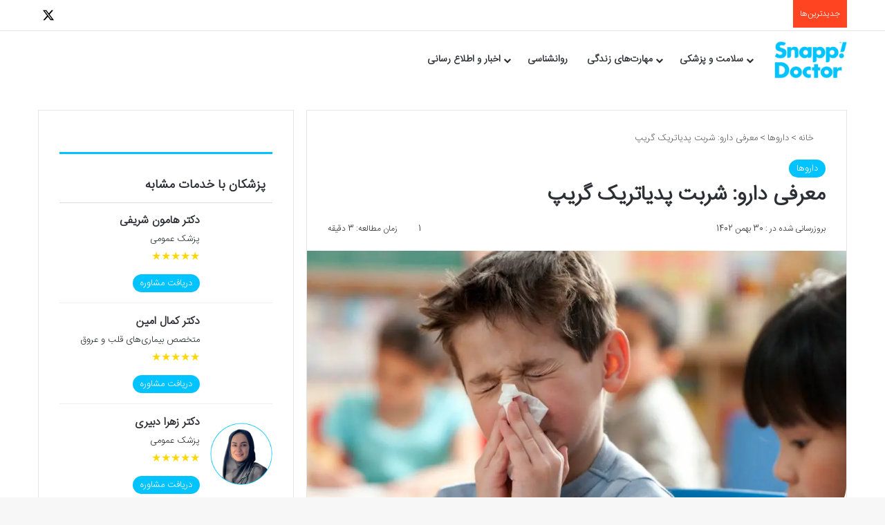

--- FILE ---
content_type: text/html; charset=UTF-8
request_url: https://snapp.doctor/blog/pediatric-gripe/
body_size: 42588
content:
<!DOCTYPE html> <html dir="rtl" lang="fa-IR" data-skin="light"> <head><meta charset="UTF-8"/><script>if(navigator.userAgent.match(/MSIE|Internet Explorer/i)||navigator.userAgent.match(/Trident\/7\..*?rv:11/i)){var href=document.location.href;if(!href.match(/[?&]nowprocket/)){if(href.indexOf("?")==-1){if(href.indexOf("#")==-1){document.location.href=href+"?nowprocket=1"}else{document.location.href=href.replace("#","?nowprocket=1#")}}else{if(href.indexOf("#")==-1){document.location.href=href+"&nowprocket=1"}else{document.location.href=href.replace("#","&nowprocket=1#")}}}}</script><script>class RocketLazyLoadScripts{constructor(){this.v="1.2.4",this.triggerEvents=["keydown","mousedown","mousemove","touchmove","touchstart","touchend","wheel"],this.userEventHandler=this._triggerListener.bind(this),this.touchStartHandler=this._onTouchStart.bind(this),this.touchMoveHandler=this._onTouchMove.bind(this),this.touchEndHandler=this._onTouchEnd.bind(this),this.clickHandler=this._onClick.bind(this),this.interceptedClicks=[],window.addEventListener("pageshow",t=>{this.persisted=t.persisted}),window.addEventListener("DOMContentLoaded",()=>{this._preconnect3rdParties()}),this.delayedScripts={normal:[],async:[],defer:[]},this.trash=[],this.allJQueries=[]}_addUserInteractionListener(t){if(document.hidden){t._triggerListener();return}this.triggerEvents.forEach(e=>window.addEventListener(e,t.userEventHandler,{passive:!0})),window.addEventListener("touchstart",t.touchStartHandler,{passive:!0}),window.addEventListener("mousedown",t.touchStartHandler),document.addEventListener("visibilitychange",t.userEventHandler)}_removeUserInteractionListener(){this.triggerEvents.forEach(t=>window.removeEventListener(t,this.userEventHandler,{passive:!0})),document.removeEventListener("visibilitychange",this.userEventHandler)}_onTouchStart(t){"HTML"!==t.target.tagName&&(window.addEventListener("touchend",this.touchEndHandler),window.addEventListener("mouseup",this.touchEndHandler),window.addEventListener("touchmove",this.touchMoveHandler,{passive:!0}),window.addEventListener("mousemove",this.touchMoveHandler),t.target.addEventListener("click",this.clickHandler),this._renameDOMAttribute(t.target,"onclick","rocket-onclick"),this._pendingClickStarted())}_onTouchMove(t){window.removeEventListener("touchend",this.touchEndHandler),window.removeEventListener("mouseup",this.touchEndHandler),window.removeEventListener("touchmove",this.touchMoveHandler,{passive:!0}),window.removeEventListener("mousemove",this.touchMoveHandler),t.target.removeEventListener("click",this.clickHandler),this._renameDOMAttribute(t.target,"rocket-onclick","onclick"),this._pendingClickFinished()}_onTouchEnd(){window.removeEventListener("touchend",this.touchEndHandler),window.removeEventListener("mouseup",this.touchEndHandler),window.removeEventListener("touchmove",this.touchMoveHandler,{passive:!0}),window.removeEventListener("mousemove",this.touchMoveHandler)}_onClick(t){t.target.removeEventListener("click",this.clickHandler),this._renameDOMAttribute(t.target,"rocket-onclick","onclick"),this.interceptedClicks.push(t),t.preventDefault(),t.stopPropagation(),t.stopImmediatePropagation(),this._pendingClickFinished()}_replayClicks(){window.removeEventListener("touchstart",this.touchStartHandler,{passive:!0}),window.removeEventListener("mousedown",this.touchStartHandler),this.interceptedClicks.forEach(t=>{t.target.dispatchEvent(new MouseEvent("click",{view:t.view,bubbles:!0,cancelable:!0}))})}_waitForPendingClicks(){return new Promise(t=>{this._isClickPending?this._pendingClickFinished=t:t()})}_pendingClickStarted(){this._isClickPending=!0}_pendingClickFinished(){this._isClickPending=!1}_renameDOMAttribute(t,e,r){t.hasAttribute&&t.hasAttribute(e)&&(event.target.setAttribute(r,event.target.getAttribute(e)),event.target.removeAttribute(e))}_triggerListener(){this._removeUserInteractionListener(this),"loading"===document.readyState?document.addEventListener("DOMContentLoaded",this._loadEverythingNow.bind(this)):this._loadEverythingNow()}_preconnect3rdParties(){let t=[];document.querySelectorAll("script[type=rocketlazyloadscript][data-rocket-src]").forEach(e=>{let r=e.getAttribute("data-rocket-src");if(r&&0!==r.indexOf("data:")){0===r.indexOf("//")&&(r=location.protocol+r);try{let i=new URL(r).origin;i!==location.origin&&t.push({src:i,crossOrigin:e.crossOrigin||"module"===e.getAttribute("data-rocket-type")})}catch(n){}}}),t=[...new Map(t.map(t=>[JSON.stringify(t),t])).values()],this._batchInjectResourceHints(t,"preconnect")}async _loadEverythingNow(){this.lastBreath=Date.now(),this._delayEventListeners(),this._delayJQueryReady(this),this._handleDocumentWrite(),this._registerAllDelayedScripts(),this._preloadAllScripts(),await this._loadScriptsFromList(this.delayedScripts.normal),await this._loadScriptsFromList(this.delayedScripts.defer),await this._loadScriptsFromList(this.delayedScripts.async);try{await this._triggerDOMContentLoaded(),await this._pendingWebpackRequests(this),await this._triggerWindowLoad()}catch(t){console.error(t)}window.dispatchEvent(new Event("rocket-allScriptsLoaded")),this._waitForPendingClicks().then(()=>{this._replayClicks()}),this._emptyTrash()}_registerAllDelayedScripts(){document.querySelectorAll("script[type=rocketlazyloadscript]").forEach(t=>{t.hasAttribute("data-rocket-src")?t.hasAttribute("async")&&!1!==t.async?this.delayedScripts.async.push(t):t.hasAttribute("defer")&&!1!==t.defer||"module"===t.getAttribute("data-rocket-type")?this.delayedScripts.defer.push(t):this.delayedScripts.normal.push(t):this.delayedScripts.normal.push(t)})}async _transformScript(t){if(await this._littleBreath(),!0===t.noModule&&"noModule"in HTMLScriptElement.prototype){t.setAttribute("data-rocket-status","skipped");return}return new Promise(navigator.userAgent.indexOf("Firefox/")>0||""===navigator.vendor?e=>{let r=document.createElement("script");[...t.attributes].forEach(t=>{let e=t.nodeName;"type"!==e&&("data-rocket-type"===e&&(e="type"),"data-rocket-src"===e&&(e="src"),r.setAttribute(e,t.nodeValue))}),t.text&&(r.text=t.text),r.hasAttribute("src")?(r.addEventListener("load",e),r.addEventListener("error",e)):(r.text=t.text,e());try{t.parentNode.replaceChild(r,t)}catch(i){e()}}:e=>{function r(){t.setAttribute("data-rocket-status","failed"),e()}try{let i=t.getAttribute("data-rocket-type"),n=t.getAttribute("data-rocket-src");i?(t.type=i,t.removeAttribute("data-rocket-type")):t.removeAttribute("type"),t.addEventListener("load",function r(){t.setAttribute("data-rocket-status","executed"),e()}),t.addEventListener("error",r),n?(t.removeAttribute("data-rocket-src"),t.src=n):t.src="data:text/javascript;base64,"+window.btoa(unescape(encodeURIComponent(t.text)))}catch(s){r()}})}async _loadScriptsFromList(t){let e=t.shift();return e&&e.isConnected?(await this._transformScript(e),this._loadScriptsFromList(t)):Promise.resolve()}_preloadAllScripts(){this._batchInjectResourceHints([...this.delayedScripts.normal,...this.delayedScripts.defer,...this.delayedScripts.async],"preload")}_batchInjectResourceHints(t,e){var r=document.createDocumentFragment();t.forEach(t=>{let i=t.getAttribute&&t.getAttribute("data-rocket-src")||t.src;if(i){let n=document.createElement("link");n.href=i,n.rel=e,"preconnect"!==e&&(n.as="script"),t.getAttribute&&"module"===t.getAttribute("data-rocket-type")&&(n.crossOrigin=!0),t.crossOrigin&&(n.crossOrigin=t.crossOrigin),t.integrity&&(n.integrity=t.integrity),r.appendChild(n),this.trash.push(n)}}),document.head.appendChild(r)}_delayEventListeners(){let t={};function e(e,r){!function e(r){!t[r]&&(t[r]={originalFunctions:{add:r.addEventListener,remove:r.removeEventListener},eventsToRewrite:[]},r.addEventListener=function(){arguments[0]=i(arguments[0]),t[r].originalFunctions.add.apply(r,arguments)},r.removeEventListener=function(){arguments[0]=i(arguments[0]),t[r].originalFunctions.remove.apply(r,arguments)});function i(e){return t[r].eventsToRewrite.indexOf(e)>=0?"rocket-"+e:e}}(e),t[e].eventsToRewrite.push(r)}function r(t,e){let r=t[e];Object.defineProperty(t,e,{get:()=>r||function(){},set(i){t["rocket"+e]=r=i}})}e(document,"DOMContentLoaded"),e(window,"DOMContentLoaded"),e(window,"load"),e(window,"pageshow"),e(document,"readystatechange"),r(document,"onreadystatechange"),r(window,"onload"),r(window,"onpageshow")}_delayJQueryReady(t){let e;function r(t){return t.split(" ").map(t=>"load"===t||0===t.indexOf("load.")?"rocket-jquery-load":t).join(" ")}function i(i){if(i&&i.fn&&!t.allJQueries.includes(i)){i.fn.ready=i.fn.init.prototype.ready=function(e){return t.domReadyFired?e.bind(document)(i):document.addEventListener("rocket-DOMContentLoaded",()=>e.bind(document)(i)),i([])};let n=i.fn.on;i.fn.on=i.fn.init.prototype.on=function(){return this[0]===window&&("string"==typeof arguments[0]||arguments[0]instanceof String?arguments[0]=r(arguments[0]):"object"==typeof arguments[0]&&Object.keys(arguments[0]).forEach(t=>{let e=arguments[0][t];delete arguments[0][t],arguments[0][r(t)]=e})),n.apply(this,arguments),this},t.allJQueries.push(i)}e=i}i(window.jQuery),Object.defineProperty(window,"jQuery",{get:()=>e,set(t){i(t)}})}async _pendingWebpackRequests(t){let e=document.querySelector("script[data-webpack]");async function r(){return new Promise(t=>{e.addEventListener("load",t),e.addEventListener("error",t)})}e&&(await r(),await t._requestAnimFrame(),await t._pendingWebpackRequests(t))}async _triggerDOMContentLoaded(){this.domReadyFired=!0,await this._littleBreath(),document.dispatchEvent(new Event("rocket-DOMContentLoaded")),await this._littleBreath(),window.dispatchEvent(new Event("rocket-DOMContentLoaded")),await this._littleBreath(),document.dispatchEvent(new Event("rocket-readystatechange")),await this._littleBreath(),document.rocketonreadystatechange&&document.rocketonreadystatechange()}async _triggerWindowLoad(){await this._littleBreath(),window.dispatchEvent(new Event("rocket-load")),await this._littleBreath(),window.rocketonload&&window.rocketonload(),await this._littleBreath(),this.allJQueries.forEach(t=>t(window).trigger("rocket-jquery-load")),await this._littleBreath();let t=new Event("rocket-pageshow");t.persisted=this.persisted,window.dispatchEvent(t),await this._littleBreath(),window.rocketonpageshow&&window.rocketonpageshow({persisted:this.persisted})}_handleDocumentWrite(){let t=new Map;document.write=document.writeln=function(e){let r=document.currentScript;r||console.error("WPRocket unable to document.write this: "+e);let i=document.createRange(),n=r.parentElement,s=t.get(r);void 0===s&&(s=r.nextSibling,t.set(r,s));let a=document.createDocumentFragment();i.setStart(a,0),a.appendChild(i.createContextualFragment(e)),n.insertBefore(a,s)}}async _littleBreath(){Date.now()-this.lastBreath>45&&(await this._requestAnimFrame(),this.lastBreath=Date.now())}async _requestAnimFrame(){return document.hidden?new Promise(t=>setTimeout(t)):new Promise(t=>requestAnimationFrame(t))}_emptyTrash(){this.trash.forEach(t=>t.remove())}static run(){let t=new RocketLazyLoadScripts;t._addUserInteractionListener(t)}}RocketLazyLoadScripts.run();</script> <link rel="profile" href="//gmpg.org/xfn/11"/> <meta http-equiv='x-dns-prefetch-control' content='on'> <link rel='dns-prefetch' href="//cdnjs.cloudflare.com/"/> <link rel='dns-prefetch' href="//ajax.googleapis.com/"/> <link rel='dns-prefetch' href="//fonts.googleapis.com/"/> <link rel='dns-prefetch' href="//fonts.gstatic.com/"/> <link rel='dns-prefetch' href="//s.gravatar.com/"/> <link rel='dns-prefetch' href="//www.google-analytics.com/"/> <link rel='preload' as='image' href="../wp-content/uploads/2020/09/logo-a-snapp-doctor.png" type='image/png'> <link rel='preload' as='font' href="../wp-content/themes/jannah/assets/fonts/tielabs-fonticon/tielabs-fonticon.woff" type='font/woff' crossorigin='anonymous'/> <meta name='robots' content='index, follow, max-image-preview:large, max-snippet:-1, max-video-preview:-1'/> <style>img:is([sizes="auto" i], [sizes^="auto," i]) { contain-intrinsic-size: 3000px 1500px }</style> <title>شربت پدیاتریک ؛ موارد مصرف و عوارض جانبی</title> <link rel="preload" as="font" href="../wp-content/themes/jannah/assets/fonts/tielabs-fonticon/tielabs-fonticon.woff" crossorigin> <link rel="preload" as="font" href="../wp-content/uploads/2019/01/IRANSansWeb.woff" crossorigin> <meta name="description" content="داروی پدیاتریک گریپ یا شربت سرماخوردگی کودکان به منظور کاهش علائم ناشی از سرماخوردگی در کودکان مورد استفاده قرار می‌گیرد."/> <link rel="canonical" href="https://snapp.doctor/blog/pediatric-gripe/"/> <meta property="og:locale" content="fa_IR"/> <meta property="og:type" content="article"/> <meta property="og:title" content="معرفی دارو: شربت پدیاتریک گریپ"/> <meta property="og:description" content="داروی پدیاتریک گریپ یا شربت سرماخوردگی کودکان به منظور کاهش علائم ناشی از سرماخوردگی در کودکان مورد استفاده قرار می‌گیرد."/> <meta property="og:url" content="https://snapp.doctor/blog/pediatric-gripe/"/> <meta property="og:site_name" content="وبلاگ اسنپ دکتر"/> <meta property="article:published_time" content="2022-01-07T07:02:04+00:00"/> <meta property="article:modified_time" content="2024-02-19T12:09:54+00:00"/> <meta property="og:image" content="https://snapp.doctor/blog/wp-content/uploads/2021/08/New-Project1.jpg"/> <meta property="og:image:width" content="1000"/> <meta property="og:image:height" content="500"/> <meta property="og:image:type" content="image/jpeg"/> <meta name="author" content="اسنپ دکتر"/> <meta name="twitter:card" content="summary_large_image"/> <meta name="twitter:creator" content="@Snappdoctor"/> <meta name="twitter:site" content="@Snappdoctor"/> <meta name="twitter:label1" content="نوشته‌شده بدست"/> <meta name="twitter:data1" content="اسنپ دکتر"/> <script type="application/ld+json" class="yoast-schema-graph">{"@context":"https://schema.org","@graph":[{"@type":"Article","@id":"https://snapp.doctor/blog/pediatric-gripe/#article","isPartOf":{"@id":"https://snapp.doctor/blog/pediatric-gripe/"},"author":{"name":"اسنپ دکتر","@id":"https://snapp.doctor/blog/#/schema/person/767cb08096cafdf899fdaa7f81368a03"},"headline":"معرفی دارو: شربت پدیاتریک گریپ","datePublished":"2022-01-07T07:02:04+00:00","dateModified":"2024-02-19T12:09:54+00:00","mainEntityOfPage":{"@id":"https://snapp.doctor/blog/pediatric-gripe/"},"wordCount":2,"commentCount":1,"publisher":{"@id":"https://snapp.doctor/blog/#organization"},"image":{"@id":"https://snapp.doctor/blog/pediatric-gripe/#primaryimage"},"thumbnailUrl":"https://snapp.doctor/blog/wp-content/uploads/2021/08/New-Project1.jpg","articleSection":["داروها"],"inLanguage":"fa-IR","potentialAction":[{"@type":"CommentAction","name":"Comment","target":["https://snapp.doctor/blog/pediatric-gripe/#respond"]}]},{"@type":"WebPage","@id":"https://snapp.doctor/blog/pediatric-gripe/","url":"https://snapp.doctor/blog/pediatric-gripe/","name":"شربت پدیاتریک ؛ موارد مصرف و عوارض جانبی","isPartOf":{"@id":"https://snapp.doctor/blog/#website"},"primaryImageOfPage":{"@id":"https://snapp.doctor/blog/pediatric-gripe/#primaryimage"},"image":{"@id":"https://snapp.doctor/blog/pediatric-gripe/#primaryimage"},"thumbnailUrl":"https://snapp.doctor/blog/wp-content/uploads/2021/08/New-Project1.jpg","datePublished":"2022-01-07T07:02:04+00:00","dateModified":"2024-02-19T12:09:54+00:00","description":"داروی پدیاتریک گریپ یا شربت سرماخوردگی کودکان به منظور کاهش علائم ناشی از سرماخوردگی در کودکان مورد استفاده قرار می‌گیرد.","breadcrumb":{"@id":"https://snapp.doctor/blog/pediatric-gripe/#breadcrumb"},"inLanguage":"fa-IR","potentialAction":[{"@type":"ReadAction","target":["https://snapp.doctor/blog/pediatric-gripe/"]}]},{"@type":"ImageObject","inLanguage":"fa-IR","@id":"https://snapp.doctor/blog/pediatric-gripe/#primaryimage","url":"https://snapp.doctor/blog/wp-content/uploads/2021/08/New-Project1.jpg","contentUrl":"https://snapp.doctor/blog/wp-content/uploads/2021/08/New-Project1.jpg","width":1000,"height":500},{"@type":"BreadcrumbList","@id":"https://snapp.doctor/blog/pediatric-gripe/#breadcrumb","itemListElement":[{"@type":"ListItem","position":1,"name":"Home","item":"https://snapp.doctor/blog/"},{"@type":"ListItem","position":2,"name":"معرفی دارو: شربت پدیاتریک گریپ"}]},{"@type":"WebSite","@id":"https://snapp.doctor/blog/#website","url":"https://snapp.doctor/blog/","name":"وبلاگ اسنپ دکتر","description":"هر آنچه برای سلامتی و تندرستی نیاز دارید","publisher":{"@id":"https://snapp.doctor/blog/#organization"},"potentialAction":[{"@type":"SearchAction","target":{"@type":"EntryPoint","urlTemplate":"https://snapp.doctor/blog/?s={search_term_string}"},"query-input":{"@type":"PropertyValueSpecification","valueRequired":true,"valueName":"search_term_string"}}],"inLanguage":"fa-IR"},{"@type":"Organization","@id":"https://snapp.doctor/blog/#organization","name":"وبلاگ اسنپ دکتر","url":"https://snapp.doctor/blog/","logo":{"@type":"ImageObject","inLanguage":"fa-IR","@id":"https://snapp.doctor/blog/#/schema/logo/image/","url":"https://snapp.doctor/blog/wp-content/uploads/2020/09/logo-a-snapp-doctor.png","contentUrl":"https://snapp.doctor/blog/wp-content/uploads/2020/09/logo-a-snapp-doctor.png","width":512,"height":268,"caption":"وبلاگ اسنپ دکتر"},"image":{"@id":"https://snapp.doctor/blog/#/schema/logo/image/"},"sameAs":["https://x.com/Snappdoctor","https://www.instagram.com/snappdoctor.app/","https://www.linkedin.com/company/snappdoctor/"]},{"@type":"Person","@id":"https://snapp.doctor/blog/#/schema/person/767cb08096cafdf899fdaa7f81368a03","name":"اسنپ دکتر","image":{"@type":"ImageObject","inLanguage":"fa-IR","@id":"https://snapp.doctor/blog/#/schema/person/image/","url":"https://snapp.doctor/blog/wp-content/uploads/2020/10/snapp.doctor-150x150.png","contentUrl":"https://snapp.doctor/blog/wp-content/uploads/2020/10/snapp.doctor-150x150.png","caption":"اسنپ دکتر"},"description":"تیم تحریریه اسنپ‌دکتر، از مترجمان و نویسندگانی تشکیل شده که سال‌ها در حوزه‌های پزشکی، روانشناسی و خبر مشغول نگارش و تولید محتوا بوده‌اند. آنها در تلاش هستند تا با ترجمه مقالات، مطالب و اخبار بروز از منابع معتبر بتوانند سطح آگاهی کاربران اسنپ‌دکتر را درباره انواع بیماری‌ها، داروها و مسائل پزشکی و روانشناسی بالا ببرند و تا حد امکان به برخی از دغدغه‌ها و مشکلات پزشکی آنها پاسخ دهند."}]}</script> <link rel='dns-prefetch' href="/"/> <link rel="alternate" type="application/rss+xml" title="وبلاگ اسنپ دکتر &raquo; خوراک" href="../feed/"/> <link rel="alternate" type="application/rss+xml" title="وبلاگ اسنپ دکتر &raquo; خوراک دیدگاه‌ها" href="../comments/feed/"/> <script type="rocketlazyloadscript" data-rocket-type="text/javascript">
			try {
				if( 'undefined' != typeof localStorage ){
					var tieSkin = localStorage.getItem('tie-skin');
				}

				
				var html = document.getElementsByTagName('html')[0].classList,
						htmlSkin = 'light';

				if( html.contains('dark-skin') ){
					htmlSkin = 'dark';
				}

				if( tieSkin != null && tieSkin != htmlSkin ){
					html.add('tie-skin-inverted');
					var tieSkinInverted = true;
				}

				if( tieSkin == 'dark' ){
					html.add('dark-skin');
				}
				else if( tieSkin == 'light' ){
					html.remove( 'dark-skin' );
				}
				
			} catch(e) { console.log( e ) }

		</script> <link rel="alternate" type="application/rss+xml" title="وبلاگ اسنپ دکتر &raquo; معرفی دارو: شربت پدیاتریک گریپ خوراک دیدگاه‌ها" href="feed/"/> <style type="text/css"> :root{ --tie-preset-gradient-1: linear-gradient(135deg, rgba(6, 147, 227, 1) 0%, rgb(155, 81, 224) 100%); --tie-preset-gradient-2: linear-gradient(135deg, rgb(122, 220, 180) 0%, rgb(0, 208, 130) 100%); --tie-preset-gradient-3: linear-gradient(135deg, rgba(252, 185, 0, 1) 0%, rgba(255, 105, 0, 1) 100%); --tie-preset-gradient-4: linear-gradient(135deg, rgba(255, 105, 0, 1) 0%, rgb(207, 46, 46) 100%); --tie-preset-gradient-5: linear-gradient(135deg, rgb(238, 238, 238) 0%, rgb(169, 184, 195) 100%); --tie-preset-gradient-6: linear-gradient(135deg, rgb(74, 234, 220) 0%, rgb(151, 120, 209) 20%, rgb(207, 42, 186) 40%, rgb(238, 44, 130) 60%, rgb(251, 105, 98) 80%, rgb(254, 248, 76) 100%); --tie-preset-gradient-7: linear-gradient(135deg, rgb(255, 206, 236) 0%, rgb(152, 150, 240) 100%); --tie-preset-gradient-8: linear-gradient(135deg, rgb(254, 205, 165) 0%, rgb(254, 45, 45) 50%, rgb(107, 0, 62) 100%); --tie-preset-gradient-9: linear-gradient(135deg, rgb(255, 203, 112) 0%, rgb(199, 81, 192) 50%, rgb(65, 88, 208) 100%); --tie-preset-gradient-10: linear-gradient(135deg, rgb(255, 245, 203) 0%, rgb(182, 227, 212) 50%, rgb(51, 167, 181) 100%); --tie-preset-gradient-11: linear-gradient(135deg, rgb(202, 248, 128) 0%, rgb(113, 206, 126) 100%); --tie-preset-gradient-12: linear-gradient(135deg, rgb(2, 3, 129) 0%, rgb(40, 116, 252) 100%); --tie-preset-gradient-13: linear-gradient(135deg, #4D34FA, #ad34fa); --tie-preset-gradient-14: linear-gradient(135deg, #0057FF, #31B5FF); --tie-preset-gradient-15: linear-gradient(135deg, #FF007A, #FF81BD); --tie-preset-gradient-16: linear-gradient(135deg, #14111E, #4B4462); --tie-preset-gradient-17: linear-gradient(135deg, #F32758, #FFC581); --main-nav-background: #FFFFFF; --main-nav-secondry-background: rgba(0,0,0,0.03); --main-nav-primary-color: #0088ff; --main-nav-contrast-primary-color: #FFFFFF; --main-nav-text-color: #2c2f34; --main-nav-secondry-text-color: rgba(0,0,0,0.5); --main-nav-main-border-color: rgba(0,0,0,0.1); --main-nav-secondry-border-color: rgba(0,0,0,0.08); } </style> <meta name="viewport" content="width=device-width, initial-scale=1.0"/><style id='classic-theme-styles-inline-css' type='text/css'> /*! This file is auto-generated */ .wp-block-button__link{color:#fff;background-color:#32373c;border-radius:9999px;box-shadow:none;text-decoration:none;padding:calc(.667em + 2px) calc(1.333em + 2px);font-size:1.125em}.wp-block-file__button{background:#32373c;color:#fff;text-decoration:none} </style> <style id='global-styles-inline-css' type='text/css'> :root{--wp--preset--aspect-ratio--square: 1;--wp--preset--aspect-ratio--4-3: 4/3;--wp--preset--aspect-ratio--3-4: 3/4;--wp--preset--aspect-ratio--3-2: 3/2;--wp--preset--aspect-ratio--2-3: 2/3;--wp--preset--aspect-ratio--16-9: 16/9;--wp--preset--aspect-ratio--9-16: 9/16;--wp--preset--color--black: #000000;--wp--preset--color--cyan-bluish-gray: #abb8c3;--wp--preset--color--white: #ffffff;--wp--preset--color--pale-pink: #f78da7;--wp--preset--color--vivid-red: #cf2e2e;--wp--preset--color--luminous-vivid-orange: #ff6900;--wp--preset--color--luminous-vivid-amber: #fcb900;--wp--preset--color--light-green-cyan: #7bdcb5;--wp--preset--color--vivid-green-cyan: #00d084;--wp--preset--color--pale-cyan-blue: #8ed1fc;--wp--preset--color--vivid-cyan-blue: #0693e3;--wp--preset--color--vivid-purple: #9b51e0;--wp--preset--color--global-color: #00c3ff;--wp--preset--gradient--vivid-cyan-blue-to-vivid-purple: linear-gradient(135deg,rgba(6,147,227,1) 0%,rgb(155,81,224) 100%);--wp--preset--gradient--light-green-cyan-to-vivid-green-cyan: linear-gradient(135deg,rgb(122,220,180) 0%,rgb(0,208,130) 100%);--wp--preset--gradient--luminous-vivid-amber-to-luminous-vivid-orange: linear-gradient(135deg,rgba(252,185,0,1) 0%,rgba(255,105,0,1) 100%);--wp--preset--gradient--luminous-vivid-orange-to-vivid-red: linear-gradient(135deg,rgba(255,105,0,1) 0%,rgb(207,46,46) 100%);--wp--preset--gradient--very-light-gray-to-cyan-bluish-gray: linear-gradient(135deg,rgb(238,238,238) 0%,rgb(169,184,195) 100%);--wp--preset--gradient--cool-to-warm-spectrum: linear-gradient(135deg,rgb(74,234,220) 0%,rgb(151,120,209) 20%,rgb(207,42,186) 40%,rgb(238,44,130) 60%,rgb(251,105,98) 80%,rgb(254,248,76) 100%);--wp--preset--gradient--blush-light-purple: linear-gradient(135deg,rgb(255,206,236) 0%,rgb(152,150,240) 100%);--wp--preset--gradient--blush-bordeaux: linear-gradient(135deg,rgb(254,205,165) 0%,rgb(254,45,45) 50%,rgb(107,0,62) 100%);--wp--preset--gradient--luminous-dusk: linear-gradient(135deg,rgb(255,203,112) 0%,rgb(199,81,192) 50%,rgb(65,88,208) 100%);--wp--preset--gradient--pale-ocean: linear-gradient(135deg,rgb(255,245,203) 0%,rgb(182,227,212) 50%,rgb(51,167,181) 100%);--wp--preset--gradient--electric-grass: linear-gradient(135deg,rgb(202,248,128) 0%,rgb(113,206,126) 100%);--wp--preset--gradient--midnight: linear-gradient(135deg,rgb(2,3,129) 0%,rgb(40,116,252) 100%);--wp--preset--font-size--small: 13px;--wp--preset--font-size--medium: 20px;--wp--preset--font-size--large: 36px;--wp--preset--font-size--x-large: 42px;--wp--preset--spacing--20: 0.44rem;--wp--preset--spacing--30: 0.67rem;--wp--preset--spacing--40: 1rem;--wp--preset--spacing--50: 1.5rem;--wp--preset--spacing--60: 2.25rem;--wp--preset--spacing--70: 3.38rem;--wp--preset--spacing--80: 5.06rem;--wp--preset--shadow--natural: 6px 6px 9px rgba(0, 0, 0, 0.2);--wp--preset--shadow--deep: 12px 12px 50px rgba(0, 0, 0, 0.4);--wp--preset--shadow--sharp: 6px 6px 0px rgba(0, 0, 0, 0.2);--wp--preset--shadow--outlined: 6px 6px 0px -3px rgba(255, 255, 255, 1), 6px 6px rgba(0, 0, 0, 1);--wp--preset--shadow--crisp: 6px 6px 0px rgba(0, 0, 0, 1);}:where(.is-layout-flex){gap: 0.5em;}:where(.is-layout-grid){gap: 0.5em;}body .is-layout-flex{display: flex;}.is-layout-flex{flex-wrap: wrap;align-items: center;}.is-layout-flex > :is(*, div){margin: 0;}body .is-layout-grid{display: grid;}.is-layout-grid > :is(*, div){margin: 0;}:where(.wp-block-columns.is-layout-flex){gap: 2em;}:where(.wp-block-columns.is-layout-grid){gap: 2em;}:where(.wp-block-post-template.is-layout-flex){gap: 1.25em;}:where(.wp-block-post-template.is-layout-grid){gap: 1.25em;}.has-black-color{color: var(--wp--preset--color--black) !important;}.has-cyan-bluish-gray-color{color: var(--wp--preset--color--cyan-bluish-gray) !important;}.has-white-color{color: var(--wp--preset--color--white) !important;}.has-pale-pink-color{color: var(--wp--preset--color--pale-pink) !important;}.has-vivid-red-color{color: var(--wp--preset--color--vivid-red) !important;}.has-luminous-vivid-orange-color{color: var(--wp--preset--color--luminous-vivid-orange) !important;}.has-luminous-vivid-amber-color{color: var(--wp--preset--color--luminous-vivid-amber) !important;}.has-light-green-cyan-color{color: var(--wp--preset--color--light-green-cyan) !important;}.has-vivid-green-cyan-color{color: var(--wp--preset--color--vivid-green-cyan) !important;}.has-pale-cyan-blue-color{color: var(--wp--preset--color--pale-cyan-blue) !important;}.has-vivid-cyan-blue-color{color: var(--wp--preset--color--vivid-cyan-blue) !important;}.has-vivid-purple-color{color: var(--wp--preset--color--vivid-purple) !important;}.has-black-background-color{background-color: var(--wp--preset--color--black) !important;}.has-cyan-bluish-gray-background-color{background-color: var(--wp--preset--color--cyan-bluish-gray) !important;}.has-white-background-color{background-color: var(--wp--preset--color--white) !important;}.has-pale-pink-background-color{background-color: var(--wp--preset--color--pale-pink) !important;}.has-vivid-red-background-color{background-color: var(--wp--preset--color--vivid-red) !important;}.has-luminous-vivid-orange-background-color{background-color: var(--wp--preset--color--luminous-vivid-orange) !important;}.has-luminous-vivid-amber-background-color{background-color: var(--wp--preset--color--luminous-vivid-amber) !important;}.has-light-green-cyan-background-color{background-color: var(--wp--preset--color--light-green-cyan) !important;}.has-vivid-green-cyan-background-color{background-color: var(--wp--preset--color--vivid-green-cyan) !important;}.has-pale-cyan-blue-background-color{background-color: var(--wp--preset--color--pale-cyan-blue) !important;}.has-vivid-cyan-blue-background-color{background-color: var(--wp--preset--color--vivid-cyan-blue) !important;}.has-vivid-purple-background-color{background-color: var(--wp--preset--color--vivid-purple) !important;}.has-black-border-color{border-color: var(--wp--preset--color--black) !important;}.has-cyan-bluish-gray-border-color{border-color: var(--wp--preset--color--cyan-bluish-gray) !important;}.has-white-border-color{border-color: var(--wp--preset--color--white) !important;}.has-pale-pink-border-color{border-color: var(--wp--preset--color--pale-pink) !important;}.has-vivid-red-border-color{border-color: var(--wp--preset--color--vivid-red) !important;}.has-luminous-vivid-orange-border-color{border-color: var(--wp--preset--color--luminous-vivid-orange) !important;}.has-luminous-vivid-amber-border-color{border-color: var(--wp--preset--color--luminous-vivid-amber) !important;}.has-light-green-cyan-border-color{border-color: var(--wp--preset--color--light-green-cyan) !important;}.has-vivid-green-cyan-border-color{border-color: var(--wp--preset--color--vivid-green-cyan) !important;}.has-pale-cyan-blue-border-color{border-color: var(--wp--preset--color--pale-cyan-blue) !important;}.has-vivid-cyan-blue-border-color{border-color: var(--wp--preset--color--vivid-cyan-blue) !important;}.has-vivid-purple-border-color{border-color: var(--wp--preset--color--vivid-purple) !important;}.has-vivid-cyan-blue-to-vivid-purple-gradient-background{background: var(--wp--preset--gradient--vivid-cyan-blue-to-vivid-purple) !important;}.has-light-green-cyan-to-vivid-green-cyan-gradient-background{background: var(--wp--preset--gradient--light-green-cyan-to-vivid-green-cyan) !important;}.has-luminous-vivid-amber-to-luminous-vivid-orange-gradient-background{background: var(--wp--preset--gradient--luminous-vivid-amber-to-luminous-vivid-orange) !important;}.has-luminous-vivid-orange-to-vivid-red-gradient-background{background: var(--wp--preset--gradient--luminous-vivid-orange-to-vivid-red) !important;}.has-very-light-gray-to-cyan-bluish-gray-gradient-background{background: var(--wp--preset--gradient--very-light-gray-to-cyan-bluish-gray) !important;}.has-cool-to-warm-spectrum-gradient-background{background: var(--wp--preset--gradient--cool-to-warm-spectrum) !important;}.has-blush-light-purple-gradient-background{background: var(--wp--preset--gradient--blush-light-purple) !important;}.has-blush-bordeaux-gradient-background{background: var(--wp--preset--gradient--blush-bordeaux) !important;}.has-luminous-dusk-gradient-background{background: var(--wp--preset--gradient--luminous-dusk) !important;}.has-pale-ocean-gradient-background{background: var(--wp--preset--gradient--pale-ocean) !important;}.has-electric-grass-gradient-background{background: var(--wp--preset--gradient--electric-grass) !important;}.has-midnight-gradient-background{background: var(--wp--preset--gradient--midnight) !important;}.has-small-font-size{font-size: var(--wp--preset--font-size--small) !important;}.has-medium-font-size{font-size: var(--wp--preset--font-size--medium) !important;}.has-large-font-size{font-size: var(--wp--preset--font-size--large) !important;}.has-x-large-font-size{font-size: var(--wp--preset--font-size--x-large) !important;} :where(.wp-block-post-template.is-layout-flex){gap: 1.25em;}:where(.wp-block-post-template.is-layout-grid){gap: 1.25em;} :where(.wp-block-columns.is-layout-flex){gap: 2em;}:where(.wp-block-columns.is-layout-grid){gap: 2em;} :root :where(.wp-block-pullquote){font-size: 1.5em;line-height: 1.6;} </style> <link data-minify="1" rel='stylesheet' id='ppress-frontend-css' href="../wp-content/cache/min/1/blog/wp-content/plugins/wp-user-avatar/assets/css/frontend.min.css?ver=1764176863" type='text/css' media='all'/> <link rel='stylesheet' id='ppress-flatpickr-css' href="../wp-content/plugins/wp-user-avatar/assets/flatpickr/flatpickr.min.css" type='text/css' media='all'/> <link rel='stylesheet' id='ppress-select2-css' href="../wp-content/plugins/wp-user-avatar/assets/select2/select2.min.css" type='text/css' media='all'/> <link rel='stylesheet' id='tie-css-base-css' href="../wp-content/themes/jannah/assets/css/base.min.css" type='text/css' media='all'/> <link rel='stylesheet' id='tie-css-styles-css' href="../wp-content/themes/jannah/assets/css/style.min.css" type='text/css' media='all'/> <link rel='stylesheet' id='tie-css-widgets-css' href="../wp-content/themes/jannah/assets/css/widgets.min.css" type='text/css' media='all'/> <link data-minify="1" rel='stylesheet' id='tie-css-helpers-css' href="../wp-content/cache/min/1/blog/wp-content/themes/jannah/assets/css/helpers.min.css?ver=1764176863" type='text/css' media='all'/> <link data-minify="1" rel='stylesheet' id='tie-css-ilightbox-css' href="../wp-content/cache/min/1/blog/wp-content/themes/jannah/assets/ilightbox/dark-skin/skin.css?ver=1764176869" type='text/css' media='all'/> <link rel='stylesheet' id='tie-css-shortcodes-css' href="../wp-content/themes/jannah/assets/css/plugins/shortcodes.min.css" type='text/css' media='all'/> <link rel='stylesheet' id='tie-css-single-css' href="../wp-content/themes/jannah/assets/css/single.min.css" type='text/css' media='all'/> <link rel='stylesheet' id='tie-css-print-css' href="../wp-content/themes/jannah/assets/css/print.css" type='text/css' media='print'/> <link data-minify="1" rel='stylesheet' id='abzarwp-theme-jannah-core-fonts-css' href="../wp-content/cache/min/1/blog/wp-content/plugins/abzarwp-theme-jannah/assets/css/fonts.css?ver=1764176863" type='text/css' media='all'/> <style id='abzarwp-theme-jannah-core-fonts-inline-css' type='text/css'> @font-face {font-family: 'IRANSansWeb';font-display: swap;src: url('https://snapp.doctor/blog/wp-content/uploads/2019/01/IRANSansWeb.woff') format('woff');}@font-face {font-family: 'IRANSansWeb';font-display: swap;src: url('https://snapp.doctor/blog/wp-content/uploads/2019/01/IRANSansWeb.woff') format('woff');}@font-face {font-family: 'IRANSansWeb';font-display: swap;src: url('https://snapp.doctor/blog/wp-content/uploads/2019/01/IRANSansWeb.woff') format('woff');}@font-face {font-family: 'IRANSansWeb';font-display: swap;src: url('https://snapp.doctor/blog/wp-content/uploads/2019/01/IRANSansWeb.woff') format('woff');}body{font-family: 'IRANSansWeb';}.logo-text,h1,h2,h3,h4,h5,h6,.the-subtitle{font-family: 'IRANSansWeb';}#main-nav .main-menu > ul > li > a{font-family: 'IRANSansWeb';}blockquote p{font-family: 'IRANSansWeb';}html .entry-header h1.entry-title{font-size: 30px;font-weight: 900;}html .entry h1{font-size: 30px;font-weight: 900;}html .entry h2{font-size: 25px;font-weight: 800;}html .entry h3{font-size: 22px;font-weight: 700;}html .entry h4{font-size: 20px;font-weight: 700;}html .entry h5{font-size: 18px;font-weight: 700;}html .entry h6{font-size: 16px;font-weight: 700;}html #tie-wrapper .media-page-layout .thumb-title,html #tie-wrapper .mag-box.full-width-img-news-box .posts-items>li .post-title,html #tie-wrapper .miscellaneous-box .posts-items>li:first-child .post-title,html #tie-wrapper .big-thumb-left-box .posts-items li:first-child .post-title{font-weight: 900;}html #tie-wrapper .mag-box.wide-post-box .posts-items>li:nth-child(n) .post-title,html #tie-wrapper .mag-box.big-post-left-box li:first-child .post-title,html #tie-wrapper .mag-box.big-post-top-box li:first-child .post-title,html #tie-wrapper .mag-box.half-box li:first-child .post-title,html #tie-wrapper .mag-box.big-posts-box .posts-items>li:nth-child(n) .post-title,html #tie-wrapper .mag-box.mini-posts-box .posts-items>li:nth-child(n) .post-title,html #tie-wrapper .mag-box.latest-poroducts-box .products .product h2{font-size: 16px;}html #tie-wrapper .mag-box.big-post-left-box li:not(:first-child) .post-title,html #tie-wrapper .mag-box.big-post-top-box li:not(:first-child) .post-title,html #tie-wrapper .mag-box.half-box li:not(:first-child) .post-title,html #tie-wrapper .mag-box.big-thumb-left-box li:not(:first-child) .post-title,html #tie-wrapper .mag-box.scrolling-box .slide .post-title,html #tie-wrapper .mag-box.miscellaneous-box li:not(:first-child) .post-title{font-size: 14px;font-weight: 600;}@media (min-width: 992px){html .full-width .fullwidth-slider-wrapper .thumb-overlay .thumb-content .thumb-title,html .full-width .wide-next-prev-slider-wrapper .thumb-overlay .thumb-content .thumb-title,html .full-width .wide-slider-with-navfor-wrapper .thumb-overlay .thumb-content .thumb-title,html .full-width .boxed-slider-wrapper .thumb-overlay .thumb-title{font-size: 24px;font-weight: 900;}}@media (min-width: 992px){html .has-sidebar .fullwidth-slider-wrapper .thumb-overlay .thumb-content .thumb-title,html .has-sidebar .wide-next-prev-slider-wrapper .thumb-overlay .thumb-content .thumb-title,html .has-sidebar .wide-slider-with-navfor-wrapper .thumb-overlay .thumb-content .thumb-title,html .has-sidebar .boxed-slider-wrapper .thumb-overlay .thumb-title{font-size: 24px;font-weight: 900;}}@media (min-width: 768px){html #tie-wrapper .main-slider.grid-3-slides .slide .grid-item:nth-child(1) .thumb-title,html #tie-wrapper .main-slider.grid-5-first-big .slide .grid-item:nth-child(1) .thumb-title,html #tie-wrapper .main-slider.grid-5-big-centerd .slide .grid-item:nth-child(1) .thumb-title,html #tie-wrapper .main-slider.grid-4-big-first-half-second .slide .grid-item:nth-child(1) .thumb-title,html #tie-wrapper .main-slider.grid-2-big .thumb-overlay .thumb-title,html #tie-wrapper .wide-slider-three-slids-wrapper .thumb-title{font-size: 24px;font-weight: 900;}}@media (min-width: 768px){html #tie-wrapper .boxed-slider-three-slides-wrapper .slide .thumb-title,html #tie-wrapper .grid-3-slides .slide .grid-item:nth-child(n+2) .thumb-title,html #tie-wrapper .grid-5-first-big .slide .grid-item:nth-child(n+2) .thumb-title,html #tie-wrapper .grid-5-big-centerd .slide .grid-item:nth-child(n+2) .thumb-title,html #tie-wrapper .grid-4-big-first-half-second .slide .grid-item:nth-child(n+2) .thumb-title,html #tie-wrapper .grid-5-in-rows .grid-item:nth-child(n) .thumb-overlay .thumb-title,html #tie-wrapper .main-slider.grid-4-slides .thumb-overlay .thumb-title,html #tie-wrapper .grid-6-slides .thumb-overlay .thumb-title,html #tie-wrapper .boxed-four-taller-slider .slide .thumb-title{font-size: 16px;font-weight: 900;}}:root:root{--brand-color: #00c3ff;--dark-brand-color: #0091cd;--bright-color: #FFFFFF;--base-color: #2c2f34;}#footer-widgets-container{border-top: 8px solid #00c3ff;-webkit-box-shadow: 0 -5px 0 rgba(0,0,0,0.07); -moz-box-shadow: 0 -8px 0 rgba(0,0,0,0.07); box-shadow: 0 -8px 0 rgba(0,0,0,0.07);}#reading-position-indicator{box-shadow: 0 0 10px rgba( 0,195,255,0.7);}html :root:root{--brand-color: #00c3ff;--dark-brand-color: #0091cd;--bright-color: #FFFFFF;--base-color: #2c2f34;}html #footer-widgets-container{border-top: 8px solid #00c3ff;-webkit-box-shadow: 0 -5px 0 rgba(0,0,0,0.07); -moz-box-shadow: 0 -8px 0 rgba(0,0,0,0.07); box-shadow: 0 -8px 0 rgba(0,0,0,0.07);}html #reading-position-indicator{box-shadow: 0 0 10px rgba( 0,195,255,0.7);}html #top-nav .breaking-title{color: #FFFFFF;}html #top-nav .breaking-title:before{background-color: #ff4422;}html #top-nav .breaking-news-nav li:hover{background-color: #ff4422;border-color: #ff4422;}html #theme-header:not(.main-nav-boxed) #main-nav,html .main-nav-boxed .main-menu-wrapper{border-right: 0 none !important;border-left : 0 none !important;border-top : 0 none !important;}html #theme-header:not(.main-nav-boxed) #main-nav,html .main-nav-boxed .main-menu-wrapper{border-right: 0 none !important;border-left : 0 none !important;border-bottom : 0 none !important;}html .social-icons-item .custom-link-1-social-icon{background-color: #ffffff !important;}html .social-icons-item .custom-link-1-social-icon span{color: #ffffff;}html .social-icons-item .custom-link-1-social-icon.custom-social-img span.social-icon-img{background-image: url('https://snapp.doctor/blog/wp-content/uploads/2024/03/x-tw.svg');}html .tie-cat-2,html .tie-cat-item-2 > span{background-color:#e67e22 !important;color:#FFFFFF !important;}html .tie-cat-2:after{border-top-color:#e67e22 !important;}html .tie-cat-2:hover{background-color:#c86004 !important;}html .tie-cat-2:hover:after{border-top-color:#c86004 !important;}html .tie-cat-9,html .tie-cat-item-9 > span{background-color:#2ecc71 !important;color:#FFFFFF !important;}html .tie-cat-9:after{border-top-color:#2ecc71 !important;}html .tie-cat-9:hover{background-color:#10ae53 !important;}html .tie-cat-9:hover:after{border-top-color:#10ae53 !important;}html .tie-cat-13,html .tie-cat-item-13 > span{background-color:#9b59b6 !important;color:#FFFFFF !important;}html .tie-cat-13:after{border-top-color:#9b59b6 !important;}html .tie-cat-13:hover{background-color:#7d3b98 !important;}html .tie-cat-13:hover:after{border-top-color:#7d3b98 !important;}html .tie-cat-16,html .tie-cat-item-16 > span{background-color:#34495e !important;color:#FFFFFF !important;}html .tie-cat-16:after{border-top-color:#34495e !important;}html .tie-cat-16:hover{background-color:#162b40 !important;}html .tie-cat-16:hover:after{border-top-color:#162b40 !important;}html .tie-cat-17,html .tie-cat-item-17 > span{background-color:#795548 !important;color:#FFFFFF !important;}html .tie-cat-17:after{border-top-color:#795548 !important;}html .tie-cat-17:hover{background-color:#5b372a !important;}html .tie-cat-17:hover:after{border-top-color:#5b372a !important;}html .tie-cat-19,html .tie-cat-item-19 > span{background-color:#4CAF50 !important;color:#FFFFFF !important;}html .tie-cat-19:after{border-top-color:#4CAF50 !important;}html .tie-cat-19:hover{background-color:#2e9132 !important;}html .tie-cat-19:hover:after{border-top-color:#2e9132 !important;}@media (max-width: 991px){html .side-aside.normal-side{background: #1c2a52;background: -webkit-linear-gradient(135deg,#00c3ff,#1c2a52 );background: -moz-linear-gradient(135deg,#00c3ff,#1c2a52 );background: -o-linear-gradient(135deg,#00c3ff,#1c2a52 );background: linear-gradient(135deg,#1c2a52,#00c3ff );}}html body .mag-box .breaking,html body .social-icons-widget .social-icons-item .social-link,html body .widget_product_tag_cloud a,html body .widget_tag_cloud a,html body .post-tags a,html body .widget_layered_nav_filters a,html body .post-bottom-meta-title,html body .post-bottom-meta a,html body .post-cat,html body .show-more-button,html body #instagram-link.is-expanded .follow-button,html body .cat-counter a + span,html body .mag-box-options .slider-arrow-nav a,html body .main-menu .cats-horizontal li a,html body #instagram-link.is-compact,html body .pages-numbers a,html body .pages-nav-item,html body .bp-pagination-links .page-numbers,html body .fullwidth-area .widget_tag_cloud .tagcloud a,html body ul.breaking-news-nav li.jnt-prev,html body ul.breaking-news-nav li.jnt-next,html body #tie-popup-search-mobile table.gsc-search-box{border-radius: 35px;}html body .mag-box ul.breaking-news-nav li{border: 0 !important;}html body #instagram-link.is-compact{padding-right: 40px;padding-left: 40px;}html body .post-bottom-meta-title,html body .post-bottom-meta a,html body .more-link{padding-right: 15px;padding-left: 15px;}html body #masonry-grid .container-wrapper .post-thumb img{border-radius: 0px;}html body .video-thumbnail,html body .review-item,html body .review-summary,html body .user-rate-wrap,html body textarea,html body input,html body select{border-radius: 5px;}html body .post-content-slideshow,html body #tie-read-next,html body .prev-next-post-nav .post-thumb,html body .post-thumb img,html body .container-wrapper,html body .tie-popup-container .container-wrapper,html body .widget,html body .grid-slider-wrapper .grid-item,html body .slider-vertical-navigation .slide,html body .boxed-slider:not(.grid-slider-wrapper) .slide,html body .buddypress-wrap .activity-list .load-more a,html body .buddypress-wrap .activity-list .load-newest a,html body .woocommerce .products .product .product-img img,html body .woocommerce .products .product .product-img,html body .woocommerce .woocommerce-tabs,html body .woocommerce div.product .related.products,html body .woocommerce div.product .up-sells.products,html body .woocommerce .cart_totals,html .woocommerce .cross-sells,html body .big-thumb-left-box-inner,html body .miscellaneous-box .posts-items li:first-child,html body .single-big-img,html body .masonry-with-spaces .container-wrapper .slide,html body .news-gallery-items li .post-thumb,html body .scroll-2-box .slide,html .magazine1.archive:not(.bbpress) .entry-header-outer,html .magazine1.search .entry-header-outer,html .magazine1.archive:not(.bbpress) .mag-box .container-wrapper,html .magazine1.search .mag-box .container-wrapper,html body.magazine1 .entry-header-outer + .mag-box,html body .digital-rating-static,html body .entry q,html body .entry blockquote,html body #instagram-link.is-expanded,html body.single-post .featured-area,html body.post-layout-8 #content,html body .footer-boxed-widget-area,html body .tie-video-main-slider,html body .post-thumb-overlay,html body .widget_media_image img,html body .stream-item-mag img,html body .media-page-layout .post-element{border-radius: 15px;}html #subcategories-section .container-wrapper{border-radius: 15px !important;margin-top: 15px !important;border-top-width: 1px !important;}@media (max-width: 767px) {html .tie-video-main-slider iframe{border-top-right-radius: 15px;border-top-left-radius: 15px;}}html .magazine1.archive:not(.bbpress) .mag-box .container-wrapper,html .magazine1.search .mag-box .container-wrapper{margin-top: 15px;border-top-width: 1px;}html body .section-wrapper:not(.container-full) .wide-slider-wrapper .slider-main-container,html body .section-wrapper:not(.container-full) .wide-slider-three-slids-wrapper{border-radius: 15px;overflow: hidden;}html body .wide-slider-nav-wrapper,html body .share-buttons-bottom,html body .first-post-gradient li:first-child .post-thumb:after,html body .scroll-2-box .post-thumb:after{border-bottom-left-radius: 15px;border-bottom-right-radius: 15px;}html body .main-menu .menu-sub-content,html body .comp-sub-menu{border-bottom-left-radius: 10px;border-bottom-right-radius: 10px;}html body.single-post .featured-area{overflow: hidden;}html body #check-also-box.check-also-left{border-top-right-radius: 15px;border-bottom-right-radius: 15px;}html body #check-also-box.check-also-right{border-top-left-radius: 15px;border-bottom-left-radius: 15px;}html body .mag-box .breaking-news-nav li:last-child{border-top-right-radius: 35px;border-bottom-right-radius: 35px;}html body .mag-box .breaking-title:before{border-top-right-radius: 35px;border-bottom-right-radius: 35px;}html body .tabs li:last-child a,html body .full-overlay-title li:not(.no-post-thumb) .block-title-overlay{border-top-left-radius: 15px;}html body .center-overlay-title li:not(.no-post-thumb) .block-title-overlay,html body .tabs li:first-child a{border-top-right-radius: 15px;}div.author-bio { text-align: justify;}.lwptoc .lwptoc_i { box-shadow: 0 6px 15px rgb(0 0 0 / 8%); border-radius: 8px;}html body .post-content-slideshow,html body #tie-read-next,html body .prev-next-post-nav .post-thumb,html body .post-thumb img,html body .container-wrapper,html body .tie-popup-container .container-wrapper,html body .widget,html body .grid-slider-wrapper .grid-item,html body .slider-vertical-navigation .slide,html body .boxed-slider:not(.grid-slider-wrapper) .slide,html body .buddypress-wrap .activity-list .load-more a,html body .buddypress-wrap .activity-list .load-newest a,html body .woocommerce .products .product .product-img img,html body .woocommerce .products .product .product-img,html body .woocommerce .woocommerce-tabs,html body .woocommerce div.product .related.products,html body .woocommerce div.product .up-sells.products,html body .woocommerce .cart_totals,html .woocommerce .cross-sells,html body .big-thumb-left-box-inner,html body .miscellaneous-box .posts-items li:first-child,html body .single-big-img,html body .masonry-with-spaces .container-wrapper .slide,html body .news-gallery-items li .post-thumb,html body .scroll-2-box .slide,html .magazine1.archive:not(.bbpress) .entry-header-outer,html .magazine1.search .entry-header-outer,html .magazine1.archive:not(.bbpress) .mag-box .container-wrapper,html .magazine1.search .mag-box .container-wrapper,html body.magazine1 .entry-header-outer + .mag-box,html body .digital-rating-static,html body .entry q,html body .entry blockquote,html body #instagram-link.is-expanded,html body.single-post .featured-area,html body.post-layout-8 #content,html body .footer-boxed-widget-area { border-radius: 0px 0px 50px 0px;}.post-thumb img { border-radius: 0px 0px 25px 0px !important;}div.flex-placeholder {display: none;}.mailerlite-form .mailerlite-form-field label { display: none;}.mobilehidez {border-radius: 0px 0px 40px 0px;}.pchidez { border-radius: 0px 0px 40px 0px;}@media screen and (min-width: 768px) { .pchidez { display: none !important; }}@media only screen and (max-width: 768px) and (min-width: 0px){#theme-header.has-normal-width-logo #logo img { max-width: 80px !important;}.mobilehidez {display: none !important;}} </style> <script type="rocketlazyloadscript" data-rocket-type="text/javascript" data-rocket-src="https://snapp.doctor/blog/wp-includes/js/jquery/jquery.min.js" id="jquery-core-js"></script> <script type="rocketlazyloadscript" data-rocket-type="text/javascript" data-rocket-src="https://snapp.doctor/blog/wp-content/plugins/wp-user-avatar/assets/flatpickr/flatpickr.min.js" id="ppress-flatpickr-js" defer></script> <script type="rocketlazyloadscript" data-rocket-type="text/javascript" data-rocket-src="https://snapp.doctor/blog/wp-content/plugins/wp-user-avatar/assets/select2/select2.min.js" id="ppress-select2-js" defer></script> <link rel="https://api.w.org/" href="../wp-json/"/><link rel="alternate" title="JSON" type="application/json" href="../wp-json/wp/v2/posts/7019"/><link data-minify="1" rel="stylesheet" href="../wp-content/cache/min/1/blog/wp-content/themes/jannah/rtl.css?ver=1764176863" type="text/css" media="screen"/><meta name="generator" content="WordPress 6.8.3"/> <link rel='shortlink' href="../?p=7019"/> <link rel="alternate" title="oEmbed (JSON)" type="application/json+oembed" href="../wp-json/oembed/1.0/embed?url=https%3A%2F%2Fsnapp.doctor%2Fblog%2Fpediatric-gripe%2F"/> <link rel="alternate" title="oEmbed (XML)" type="text/xml+oembed" href="../wp-json/oembed/1.0/embed?url=https%3A%2F%2Fsnapp.doctor%2Fblog%2Fpediatric-gripe%2F&#038;format=xml"/> <script type="rocketlazyloadscript" data-rocket-type='text/javascript'>
/* <![CDATA[ */
var taqyeem = {"ajaxurl":"https://snapp.doctor/blog/wp-admin/admin-ajax.php" , "your_rating":"رای شما:"};
/* ]]> */
</script> <meta http-equiv="X-UA-Compatible" content="IE=edge"> <script type="rocketlazyloadscript">(function(w,d,s,l,i){w[l]=w[l]||[];w[l].push({'gtm.start':
new Date().getTime(),event:'gtm.js'});var f=d.getElementsByTagName(s)[0],
j=d.createElement(s),dl=l!='dataLayer'?'&l='+l:'';j.async=true;j.src=
'https://www.googletagmanager.com/gtm.js?id='+i+dl;f.parentNode.insertBefore(j,f);
})(window,document,'script','dataLayer','GTM-5LQ42WX');</script> <meta name="generator" content="Elementor 3.33.2; features: e_font_icon_svg, additional_custom_breakpoints; settings: css_print_method-external, google_font-enabled, font_display-swap"> <style> .e-con.e-parent:nth-of-type(n+4):not(.e-lazyloaded):not(.e-no-lazyload), .e-con.e-parent:nth-of-type(n+4):not(.e-lazyloaded):not(.e-no-lazyload) * { background-image: none !important; } @media screen and (max-height: 1024px) { .e-con.e-parent:nth-of-type(n+3):not(.e-lazyloaded):not(.e-no-lazyload), .e-con.e-parent:nth-of-type(n+3):not(.e-lazyloaded):not(.e-no-lazyload) * { background-image: none !important; } } @media screen and (max-height: 640px) { .e-con.e-parent:nth-of-type(n+2):not(.e-lazyloaded):not(.e-no-lazyload), .e-con.e-parent:nth-of-type(n+2):not(.e-lazyloaded):not(.e-no-lazyload) * { background-image: none !important; } } </style> <link rel="icon" href="../wp-content/uploads/2020/09/cropped-fav-icon-snapp-doctor-32x32.png" sizes="32x32"/> <link rel="icon" href="../wp-content/uploads/2020/09/cropped-fav-icon-snapp-doctor-192x192.png" sizes="192x192"/> <link rel="apple-touch-icon" href="../wp-content/uploads/2020/09/cropped-fav-icon-snapp-doctor-180x180.png"/> <meta name="msapplication-TileImage" content="https://snapp.doctor/blog/wp-content/uploads/2020/09/cropped-fav-icon-snapp-doctor-270x270.png"/> <style type="text/css" id="wp-custom-css"> .stream-item img { border-radius: 15px; } .container-404 h2 { font-size: 40px; display: none; } .stream-item-widget img { border-radius: 15px; } input#mailerlite-1-field-email { width: 100%; } input#mailerlite-1-field-phone { width: 100%; } </style> <noscript><style id="rocket-lazyload-nojs-css">.rll-youtube-player, [data-lazy-src]{display:none !important;}</style></noscript></head> <body id="tie-body" class="rtl wp-singular post-template-default single single-post postid-7019 single-format-standard wp-theme-jannah tie-no-js wrapper-has-shadow block-head-2 magazine3 magazine1 is-thumb-overlay-disabled is-desktop is-header-layout-4 sidebar-left has-sidebar post-layout-1 narrow-title-narrow-media is-standard-format elementor-default elementor-kit-10912"> <noscript><iframe src="//www.googletagmanager.com/ns.html?id=GTM-5LQ42WX" height="0" width="0" style="display:none;visibility:hidden"></iframe></noscript> <div class="background-overlay"> <div id="tie-container" class="site tie-container"> <div id="tie-wrapper"> <header id="theme-header" class="theme-header header-layout-4 header-layout-1 main-nav-light main-nav-default-light main-nav-below no-stream-item top-nav-active top-nav-light top-nav-default-light top-nav-above has-normal-width-logo mobile-header-default"> <nav id="top-nav" class="has-breaking-components top-nav header-nav has-breaking-news" aria-label="ناوبری ثانویه"> <div class="container"> <div class="topbar-wrapper"> <div class="tie-alignleft"> <div class="breaking controls-is-active"> <span class="breaking-title"> <span class="tie-icon-bolt breaking-icon" aria-hidden="true"></span> <span class="breaking-title-text">جدیدترین‌ها</span> </span> <ul id="breaking-news-in-header" class="breaking-news" data-type="reveal" data-arrows="true"> <li class="news-item"> <a href="../the-impact-of-iron-deficiency-on-womens-mental-health/">کمبود آهن در زنان؛ علائم، درمان و بهترین مکمل‌ها</a> </li> <li class="news-item"> <a href="../techniques-to-start-the-day-with-energy/">۱۴ تکنیک طلایی برای غلبه بر خستگی صبحگاهی</a> </li> <li class="news-item"> <a href="../the-difference-between-vape-and-icas/">آیا ویپ و آیکاس واقعاً کم‌ضررتر از سیگار هستند؟</a> </li> <li class="news-item"> <a href="../what-is-digital-fatigue/">خستگی دیجیتال چیست و چطور درمان می‌شود؟</a> </li> <li class="news-item"> <a href="../hidden-causes-of-infertility-in-couples/">۹ علت‌ پنهان ناباروری در زوج‌ها</a> </li> </ul> </div> </div> <div class="tie-alignright"> <ul class="components"> <li class="social-icons-item"><a class="social-link linkedin-social-icon" rel="external noopener nofollow" target="_blank" href="//www.linkedin.com/company/snappdoctor/"><span class="tie-social-icon tie-icon-linkedin"></span><span class="screen-reader-text">لینکدین</span></a></li><li class="social-icons-item"><a class="social-link instagram-social-icon" rel="external noopener nofollow" target="_blank" href="//www.instagram.com/snappdoctor.app/"><span class="tie-social-icon tie-icon-instagram"></span><span class="screen-reader-text">اینستاگرام</span></a></li><li class="social-icons-item"><a class="social-link social-custom-link custom-link-1-social-icon custom-social-img" rel="external noopener nofollow" target="_blank" href="//twitter.com/Snappdoctor"><span class="tie-social-icon social-icon-img social-icon-img-1"></span><span class="screen-reader-text">توئیتر</span></a></li> </ul> </div> </div> </div> </nav> <div class="main-nav-wrapper"> <nav id="main-nav" data-skin="search-in-main-nav" class="main-nav header-nav live-search-parent menu-style-default menu-style-solid-bg" style="line-height:85px" aria-label="منوی اصلی"> <div class="container"> <div class="main-menu-wrapper"> <div id="mobile-header-components-area_1" class="mobile-header-components"><ul class="components"><li class="mobile-component_menu custom-menu-link"><a href="#" id="mobile-menu-icon"><span class="tie-mobile-menu-icon nav-icon is-layout-1"></span><span class="screen-reader-text">منو</span></a></li> <li class="mobile-component_skin custom-menu-link"> <a href="#" class="change-skin" title="Switch skin"> <span class="tie-icon-moon change-skin-icon" aria-hidden="true"></span> <span class="screen-reader-text">Switch skin</span> </a> </li></ul></div> <div class="header-layout-1-logo" style="width:105px"> <div id="logo" class="image-logo" style="margin-top: 15px; margin-bottom: 15px;"> <a title="اسنپ دکتر" href="../"> <picture id="tie-logo-default" class="tie-logo-default tie-logo-picture"> <source class="tie-logo-source-default tie-logo-source" data-lazy-srcset="/blog/wp-content/uploads/2020/09/logo-a-snapp-doctor.png"> <img class="tie-logo-img-default tie-logo-img" src="data:image/svg+xml,%3Csvg%20xmlns='http://www.w3.org/2000/svg'%20viewBox='0%200%20105%2055'%3E%3C/svg%3E" alt="اسنپ دکتر" width="105" height="55" style="max-height:55px !important; width: auto;" data-lazy-src="../wp-content/uploads/2020/09/logo-a-snapp-doctor.png"/><noscript><img class="tie-logo-img-default tie-logo-img" src="../wp-content/uploads/2020/09/logo-a-snapp-doctor.png" alt="اسنپ دکتر" width="105" height="55" style="max-height:55px !important; width: auto;"/></noscript> </picture> <picture id="tie-logo-inverted" class="tie-logo-inverted tie-logo-picture"> <source class="tie-logo-source-inverted tie-logo-source" id="tie-logo-inverted-source" data-lazy-srcset="/blog/wp-content/uploads/2020/09/logo-b-snapp-doctor.png"> <img class="tie-logo-img-inverted tie-logo-img" id="tie-logo-inverted-img" src="data:image/svg+xml,%3Csvg%20xmlns='http://www.w3.org/2000/svg'%20viewBox='0%200%20105%2055'%3E%3C/svg%3E" alt="اسنپ دکتر" width="105" height="55" style="max-height:55px !important; width: auto;" data-lazy-src="../wp-content/uploads/2020/09/logo-b-snapp-doctor.png"/><noscript><img loading="lazy" class="tie-logo-img-inverted tie-logo-img" loading="lazy" id="tie-logo-inverted-img" src="../wp-content/uploads/2020/09/logo-b-snapp-doctor.png" alt="اسنپ دکتر" width="105" height="55" style="max-height:55px !important; width: auto;"/></noscript> </picture> </a> </div> </div> <div id="menu-components-wrap"> <div id="sticky-logo" class="image-logo"> <a title="اسنپ دکتر" href="../"> <picture id="tie-sticky-logo-default" class="tie-logo-default tie-logo-picture"> <source class="tie-logo-source-default tie-logo-source" data-lazy-srcset="/blog/wp-content/uploads/2020/09/logo-a-snapp-doctor.png"> <img class="tie-logo-img-default tie-logo-img" src="data:image/svg+xml,%3Csvg%20xmlns='http://www.w3.org/2000/svg'%20viewBox='0%200%200%200'%3E%3C/svg%3E" alt="اسنپ دکتر" data-lazy-src="../wp-content/uploads/2020/09/logo-a-snapp-doctor.png"/><noscript><img class="tie-logo-img-default tie-logo-img" src="../wp-content/uploads/2020/09/logo-a-snapp-doctor.png" alt="اسنپ دکتر"/></noscript> </picture> <picture id="tie-sticky-logo-inverted" class="tie-logo-inverted tie-logo-picture"> <source class="tie-logo-source-inverted tie-logo-source" id="tie-logo-inverted-source" data-lazy-srcset="/blog/wp-content/uploads/2020/09/logo-b-snapp-doctor.png"> <img class="tie-logo-img-inverted tie-logo-img" id="tie-logo-inverted-img" src="data:image/svg+xml,%3Csvg%20xmlns='http://www.w3.org/2000/svg'%20viewBox='0%200%200%200'%3E%3C/svg%3E" alt="اسنپ دکتر" data-lazy-src="../wp-content/uploads/2020/09/logo-b-snapp-doctor.png"/><noscript><img class="tie-logo-img-inverted tie-logo-img" loading="lazy" id="tie-logo-inverted-img" src="../wp-content/uploads/2020/09/logo-b-snapp-doctor.png" alt="اسنپ دکتر"/></noscript> </picture> </a> </div> <div class="flex-placeholder"></div> <div class="main-menu main-menu-wrap"> <div id="main-nav-menu" class="main-menu header-menu"><ul id="menu-main-menu" class="menu"><li id="menu-item-3462" class="menu-item menu-item-type-custom menu-item-object-custom menu-item-has-children menu-item-3462 mega-menu mega-links mega-links-3col "><a href="#">سلامت و پزشکی</a> <div class="mega-menu-block menu-sub-content"> <ul class="sub-menu-columns"> <li id="menu-item-3466" class="menu-item menu-item-type-taxonomy menu-item-object-category current-post-ancestor current-menu-parent current-post-parent menu-item-3466 mega-link-column "><a class="mega-links-head" href="../drugs/">داروها</a></li> <li id="menu-item-3467" class="menu-item menu-item-type-taxonomy menu-item-object-category menu-item-3467 mega-link-column "><a class="mega-links-head" href="../sexual-health/">سلامت جنسی</a></li> <li id="menu-item-3445" class="menu-item menu-item-type-taxonomy menu-item-object-category menu-item-3445 mega-link-column "><a class="mega-links-head" href="../orthopaedic-diseases/">بیماری‌های ارتوپدی</a></li> <li id="menu-item-3446" class="menu-item menu-item-type-taxonomy menu-item-object-category menu-item-3446 mega-link-column "><a class="mega-links-head" href="../skin-diseases/">بیماری‌های پوستی</a></li> <li id="menu-item-3447" class="menu-item menu-item-type-taxonomy menu-item-object-category menu-item-3447 mega-link-column "><a class="mega-links-head" href="../eye-diseases/">بیماری‌های چشم</a></li> <li id="menu-item-3448" class="menu-item menu-item-type-taxonomy menu-item-object-category menu-item-3448 mega-link-column "><a class="mega-links-head" href="../hematology-oncology-diseases/">بیماری‌های خون و آنکولوژی</a></li> <li id="menu-item-3450" class="menu-item menu-item-type-taxonomy menu-item-object-category menu-item-3450 mega-link-column "><a class="mega-links-head" href="../rheumatologic-diseases/">بیماری‌های روماتولوژی</a></li> <li id="menu-item-3451" class="menu-item menu-item-type-taxonomy menu-item-object-category menu-item-3451 mega-link-column "><a class="mega-links-head" href="../pulmonary-diseases/">بیماری‌های ریه</a></li> <li id="menu-item-3452" class="menu-item menu-item-type-taxonomy menu-item-object-category menu-item-3452 mega-link-column "><a class="mega-links-head" href="../women-diseases/">بیماری‌های زنان</a></li> <li id="menu-item-3453" class="menu-item menu-item-type-taxonomy menu-item-object-category menu-item-3453 mega-link-column "><a class="mega-links-head" href="../genetic-diseases/">بیماری‌های ژنتیکی</a></li> <li id="menu-item-3454" class="menu-item menu-item-type-taxonomy menu-item-object-category menu-item-3454 mega-link-column "><a class="mega-links-head" href="../infectious-diseases/">بیماری‌های عفونی</a></li> <li id="menu-item-3455" class="menu-item menu-item-type-taxonomy menu-item-object-category menu-item-3455 mega-link-column "><a class="mega-links-head" href="../endocrine-diseases/">بیماری‌های غدد</a></li> <li id="menu-item-3456" class="menu-item menu-item-type-taxonomy menu-item-object-category menu-item-3456 mega-link-column "><a class="mega-links-head" href="../cardiovascular-diseases/">بیماری‌های قلب و عروق</a></li> <li id="menu-item-3457" class="menu-item menu-item-type-taxonomy menu-item-object-category menu-item-3457 mega-link-column "><a class="mega-links-head" href="../urology-diseases/">بیماری‌های کلیه و مجاری ادراری</a></li> <li id="menu-item-3458" class="menu-item menu-item-type-taxonomy menu-item-object-category menu-item-3458 mega-link-column "><a class="mega-links-head" href="../gastrointestinal-diseases/">بیماری‌های گوارشی</a></li> <li id="menu-item-3459" class="menu-item menu-item-type-taxonomy menu-item-object-category menu-item-3459 mega-link-column "><a class="mega-links-head" href="../ent-diseases/">بیماری‌های گوش، حلق و بینی</a></li> <li id="menu-item-3460" class="menu-item menu-item-type-taxonomy menu-item-object-category menu-item-3460 mega-link-column "><a class="mega-links-head" href="../brain-and-nerves-diseases/">بیماری‌های مغز و اعصاب</a></li> </ul> </div> </li> <li id="menu-item-3465" class="menu-item menu-item-type-taxonomy menu-item-object-category menu-item-has-children menu-item-3465"><a href="../life-skills/">مهارت‌های زندگی</a> <ul class="sub-menu menu-sub-content"> <li id="menu-item-3461" class="menu-item menu-item-type-taxonomy menu-item-object-category menu-item-3461"><a href="../fitness-sports/">ورزش و تندرستی</a></li> <li id="menu-item-3463" class="menu-item menu-item-type-taxonomy menu-item-object-category menu-item-3463"><a href="../nutrition-diet/">تغذیه و رژیم غذایی</a></li> </ul> </li> <li id="menu-item-2239" class="menu-item menu-item-type-taxonomy menu-item-object-category menu-item-2239"><a href="../psychology/">روانشناسی</a></li> <li id="menu-item-11054" class="menu-item menu-item-type-taxonomy menu-item-object-category menu-item-has-children menu-item-11054"><a href="../news-and-updates/">اخبار و اطلاع رسانی</a> <ul class="sub-menu menu-sub-content"> <li id="menu-item-11318" class="menu-item menu-item-type-taxonomy menu-item-object-category menu-item-11318"><a href="../news-and-updates/news/">اخبار</a></li> <li id="menu-item-11319" class="menu-item menu-item-type-taxonomy menu-item-object-category menu-item-11319"><a href="../news-and-updates/updates/">اطلاع رسانی</a></li> </ul> </li> </ul></div> </div> <ul class="components"> <li class="skin-icon menu-item custom-menu-link"> <a href="#" class="change-skin" title="Switch skin"> <span class="tie-icon-moon change-skin-icon" aria-hidden="true"></span> <span class="screen-reader-text">Switch skin</span> </a> </li> <li class="search-compact-icon menu-item custom-menu-link"> <a href="#" class="tie-search-trigger"> <span class="tie-icon-search tie-search-icon" aria-hidden="true"></span> <span class="screen-reader-text">جستجو برای</span> </a> </li> </ul> </div> </div> </div> </nav> </div> </header> <script type="rocketlazyloadscript" data-rocket-type="text/javascript">
			try{if("undefined"!=typeof localStorage){var header,mnIsDark=!1,tnIsDark=!1;(header=document.getElementById("theme-header"))&&((header=header.classList).contains("main-nav-default-dark")&&(mnIsDark=!0),header.contains("top-nav-default-dark")&&(tnIsDark=!0),"dark"==tieSkin?(header.add("main-nav-dark","top-nav-dark"),header.remove("main-nav-light","top-nav-light")):"light"==tieSkin&&(mnIsDark||(header.remove("main-nav-dark"),header.add("main-nav-light")),tnIsDark||(header.remove("top-nav-dark"),header.add("top-nav-light"))))}}catch(a){console.log(a)}
		</script> <div id="content" class="site-content container"><div id="main-content-row" class="tie-row main-content-row"> <div class="main-content tie-col-md-8 tie-col-xs-12" role="main"> <article id="the-post" class="container-wrapper post-content tie-standard"> <header class="entry-header-outer"> <nav id="breadcrumb"><a href="../"><span class="tie-icon-home" aria-hidden="true"></span> خانه</a><em class="delimiter">&gt;</em><a href="../drugs/">داروها</a><em class="delimiter">&gt;</em><span class="current">معرفی دارو: شربت پدیاتریک گریپ</span></nav><script type="application/ld+json">{"@context":"http:\/\/schema.org","@type":"BreadcrumbList","@id":"#Breadcrumb","itemListElement":[{"@type":"ListItem","position":1,"item":{"name":"\u062e\u0627\u0646\u0647","@id":"https:\/\/snapp.doctor\/blog\/"}},{"@type":"ListItem","position":2,"item":{"name":"\u062f\u0627\u0631\u0648\u0647\u0627","@id":"https:\/\/snapp.doctor\/blog\/drugs\/"}}]}</script> <div class="entry-header"> <span class="post-cat-wrap"><a class="post-cat tie-cat-80" href="../drugs/">داروها</a></span> <h1 class="post-title entry-title"> معرفی دارو: شربت پدیاتریک گریپ </h1> <div class="single-post-meta post-meta clearfix"><span class="meta-item last-updated">بروزرسانی شده در : 30 بهمن 1402</span><div class="tie-alignright"><span class="meta-comment tie-icon meta-item fa-before">1</span><span class="meta-reading-time meta-item"><span class="tie-icon-bookmark" aria-hidden="true"></span> زمان مطالعه: 3 دقیقه</span> </div></div> </div> </header> <div class="featured-area"><div class="featured-area-inner"><figure class="single-featured-image"><img fetchpriority="high" width="1000" height="500" src="data:image/svg+xml,%3Csvg%20xmlns='http://www.w3.org/2000/svg'%20viewBox='0%200%201000%20500'%3E%3C/svg%3E" class="attachment-full size-full wp-post-image" alt="" data-main-img="1" decoding="async" data-lazy-srcset="https://snapp.doctor/blog/wp-content/uploads/2021/08/New-Project1.jpg 1000w, https://snapp.doctor/blog/wp-content/uploads/2021/08/New-Project1-300x150.jpg 300w, https://snapp.doctor/blog/wp-content/uploads/2021/08/New-Project1-768x384.jpg 768w" data-lazy-sizes="(max-width: 1000px) 100vw, 1000px" data-lazy-src="../wp-content/uploads/2021/08/New-Project1.jpg"/><noscript><img fetchpriority="high" width="1000" height="500" src="../wp-content/uploads/2021/08/New-Project1.jpg" class="attachment-full size-full wp-post-image" alt="" data-main-img="1" decoding="async" srcset="https://snapp.doctor/blog/wp-content/uploads/2021/08/New-Project1.jpg 1000w, https://snapp.doctor/blog/wp-content/uploads/2021/08/New-Project1-300x150.jpg 300w, https://snapp.doctor/blog/wp-content/uploads/2021/08/New-Project1-768x384.jpg 768w" sizes="(max-width: 1000px) 100vw, 1000px"/></noscript></figure></div></div> <div class="entry-content entry clearfix"> <p>شربت پدیاتریک گریپ، ترکیبی از چندین عامل به منظور درمان سرماخوردگی کودکان است. شربت پدیاتریک گریپ از ترکیب <a href="//www.drugs.com/pseudoephedrine.html#:~:text=Pseudoephedrine%20is%20a%20decongestant%20that,%2DSTAY%2Dshun)%20tubes.">سودوافدرین</a> (نوعی منقبض کننده‌ عروق سمپاتومیمتیک) و کلرفنیرامین (نوعی آنتی‌هیستامین‌) ساخته شده است. این دارو به شکل قرص و شربت تهیه می‌شود که نوع شربت آن عمومیت بیشتری دارد. در این مطلب از<a href="../"> وبلاگ اسنپ‌دکتر</a> شما را با داروی پدیاتریک گریپ بیشتر آشنا می‌کنیم.</p> <div class="lwptoc lwptoc-baseItems lwptoc-light lwptoc-notInherit" data-smooth-scroll="1" data-smooth-scroll-offset="100"><div class="lwptoc_i"> <div class="lwptoc_header"> <b class="lwptoc_title">فهرست مطالب</b> <span class="lwptoc_toggle"> <a href="#" class="lwptoc_toggle_label" data-label="پنهان">نمایش</a> </span> </div> <div class="lwptoc_items" style="display:none;"> <ul class="lwptoc_itemWrap"><li class="lwptoc_item"> <a href="#mward-astfadh-pdyatryk-gryp"> <span class="lwptoc_item_number">1)</span> <span class="lwptoc_item_label">موارد استفاده پدیاتریک گریپ</span> </a> </li><li class="lwptoc_item"> <a href="#ward-janby-pdyatryk-gryp"> <span class="lwptoc_item_number">2)</span> <span class="lwptoc_item_label">عوارض جانبی پدیاتریک گریپ</span> </a> </li><li class="lwptoc_item"> <a href="#mward-ahtyat-msrf-pdyatryk-gryp"> <span class="lwptoc_item_number">3)</span> <span class="lwptoc_item_label">موارد احتیاط مصرف پدیاتریک گریپ</span> </a> </li><li class="lwptoc_item"> <a href="#tdakhlat-darwyy-pdyatryk-gryp"> <span class="lwptoc_item_number">4)</span> <span class="lwptoc_item_label">تداخلات دارویی پدیاتریک گریپ</span> </a> </li><li class="lwptoc_item"> <a href="#laym-awrwdz-pdyatryk-gryp"> <span class="lwptoc_item_number">5)</span> <span class="lwptoc_item_label">علائم اورودز پدیاتریک گریپ</span> </a> </li><li class="lwptoc_item"> <a href="#framwsh-krdn-msrf-darw"> <span class="lwptoc_item_number">6)</span> <span class="lwptoc_item_label">فراموش کردن مصرف دارو</span> </a> </li><li class="lwptoc_item"> <a href="#nhwh-nghdary-pdyatryk-gryp"> <span class="lwptoc_item_number">7)</span> <span class="lwptoc_item_label">نحوه نگهداری پدیاتریک گریپ</span> </a> </li></ul></div> </div></div><h2><span id="mward-astfadh-pdyatryk-gryp"><strong>موارد استفاده پدیاتریک گریپ</strong></span></h2> <p>شربت پدیاتریک گریپ به منظور درمان علائم ناشی از سرماخوردگی و به خصوص سرماخوردگی‌های ویروسی در کودکان استفاده می‌شود. آبریزش بینی، سرفه و گلودرد از جمله علائم عمومی ناشی از سرماخوردگی هستند. سودوافدرین موجود در این دارو به عنوان یک مقلد اثرات سمپاتیک عمل می‌کند. این عامل موجب انقباض عروق شده که در نتیجه آن، علائم آبریزش بینی، احتقان و ریزش اشک برطرف می‌شوند.<br> باید گفت که سرماخوردگی از جمله بیماری‌هایی است که درمان ندارد. همانطور که گفته شد، پدیاتریک گریپ نیز به عنوان یک داروی درمانی برای سرماخوردگی کودکان تهیه نشده بلکه تنها به کاهش علائم ناشی از سرماخوردگی کمک می‌کند.</p> <p><img decoding="async" class="aligncenter wp-image-7021 size-full" src="data:image/svg+xml,%3Csvg%20xmlns='http://www.w3.org/2000/svg'%20viewBox='0%200%201000%20500'%3E%3C/svg%3E" alt="پدیاتریک گریپ (شربت سرماخوردگی کودکان)" width="1000" height="500" data-lazy-srcset="https://snapp.doctor/blog/wp-content/uploads/2021/08/New-Project.jpg 1000w, https://snapp.doctor/blog/wp-content/uploads/2021/08/New-Project-300x150.jpg 300w, https://snapp.doctor/blog/wp-content/uploads/2021/08/New-Project-768x384.jpg 768w" data-lazy-sizes="(max-width: 1000px) 100vw, 1000px" data-lazy-src="../wp-content/uploads/2021/08/New-Project.jpg"><noscript><img decoding="async" class="aligncenter wp-image-7021 size-full" src="../wp-content/uploads/2021/08/New-Project.jpg" alt="پدیاتریک گریپ (شربت سرماخوردگی کودکان)" width="1000" height="500" srcset="https://snapp.doctor/blog/wp-content/uploads/2021/08/New-Project.jpg 1000w, https://snapp.doctor/blog/wp-content/uploads/2021/08/New-Project-300x150.jpg 300w, https://snapp.doctor/blog/wp-content/uploads/2021/08/New-Project-768x384.jpg 768w" sizes="(max-width: 1000px) 100vw, 1000px"></noscript></p> <p>استامینوفن موجود در پدیاتریک گریپ باعث کاهش یا برطرف شدن اثرات تب بر بدن می‌شود و به عنوان یک مسکن عمل می‌کند. کلرفنیرامین هم با بلوک اثرات تولید هیستامین در بدن، باعث اثرگذاری بر گیرنده‌های (H1) می‌شود. به طور کلی، کاهش احتقان بینی، دردهای سینوزیت، عفونت‌های دستگاه تنفسی، درمان علائم آلرژیک و کاهش التهاب گوش میانی از موارد استفاده‌ شربت سرماخوردگی کودکان هستند. تجویز این دارو به منظور کاهش علائمی نظیر تب و درد بسیار موثر است.</p><a href="/store/?utm_source=blog&amp;utm_medium=banner&amp;utm_campaign=pharmbanner" target="_blank" rel="noopener"><img decoding="async" class="mobilehidez aligncenter wp-image-10055 size-full" src="data:image/svg+xml,%3Csvg%20xmlns='http://www.w3.org/2000/svg'%20viewBox='0%200%201080%20234'%3E%3C/svg%3E" alt="سفارش آنلاین دارو" width="1080" height="234" data-lazy-src="../wp-content/uploads/2024/01/pharmacy-weblog-pc.gif"><noscript><img loading="lazy" decoding="async" class="mobilehidez aligncenter wp-image-10055 size-full" src="../wp-content/uploads/2024/01/pharmacy-weblog-pc.gif" alt="سفارش آنلاین دارو" width="1080" height="234"></noscript></a> <a href="/store/?utm_source=blog&amp;utm_medium=banner&amp;utm_campaign=pharmbanner" target="_blank" rel="noopener"><img decoding="async" class="pchidez aligncenter wp-image-10056 size-full" src="data:image/svg+xml,%3Csvg%20xmlns='http://www.w3.org/2000/svg'%20viewBox='0%200%20559%20234'%3E%3C/svg%3E" alt="سفارش آنلاین دارو" width="559" height="234" data-lazy-src="../wp-content/uploads/2024/01/pharmacy-weblog-phone.gif"><noscript><img loading="lazy" decoding="async" class="pchidez aligncenter wp-image-10056 size-full" src="../wp-content/uploads/2024/01/pharmacy-weblog-phone.gif" alt="سفارش آنلاین دارو" width="559" height="234"></noscript></a> <h2><span id="ward-janby-pdyatryk-gryp"><strong>عوارض جانبی پدیاتریک گریپ</strong></span></h2> <p>شربت پدیاتریک گریپ به دلیل وجود ترکیبات مسکن و آرام‌بخشی که دارد ممکن است باعث بروز سرگیجه، کاهش فشار خون و خواب‌آلودگی شود.  این دارو عوارض جانبی متعددی دارد و بنا به وضعیت سلامتی کودک و شدت بیماری ممکن است موارد مختلفی از آن‌ها پدیدار شوند. عوارض جانبی ناشی از مصرف شربت سرماخوردگی کودکان شامل موارد زیر هستند:</p> <ul> <li>بی‌قراری و اضطراب</li> <li>تب و لرزش</li> <li>مشکلات تنفسی</li> <li>رنگ‌پریدگی</li> <li>بی‌خوابی</li> <li>حالت تهوع</li> <li>استفراغ</li> <li>تشنج</li> <li>آریتمی قلبی</li> <li>کلاپس قلبی عروقی</li> <li>افت فشار خون</li> <li>سرگیجه</li> <li>خشک شدن دهان</li> <li>تار شدن دید</li> <li>بروز سردرد</li> </ul> <h2><span id="mward-ahtyat-msrf-pdyatryk-gryp"><strong>موارد احتیاط مصرف پدیاتریک گریپ</strong></span></h2> <p>مصرف شربت پدیاتریک گریپ در بیمارانی که تحت درمان با داروهای مهارکننده‌ آنزیم مونوآمین اکسیداز هستند، ممکن است باعث تشدید اثرات سمپاتیک، تحریک سیستم عصبی، بروز تشنج و کلاپس قلبی شود. برخی از افراد با بیماری‌های خاص نیز در موارد احتیاط مصرف داروی پدیاتریک گریپ قرار می‌گیرند.</p> <div id="inline-related-post" class="mag-box mini-posts-box content-only"> <div class="container-wrapper"> <div class="widget-title the-global-title"> <div class="the-subtitle">نوشته های مشابه</div> </div> <div class="mag-box-container clearfix"> <ul class="posts-items posts-list-container"> <li class="widget-single-post-item widget-post-list tie-standard"> <div class="post-widget-thumbnail"> <a aria-label="قرص دوفاستون؛ موارد مصرف، عوارض جانبی و تداخلات دارویی" href="../duphaston/" class="post-thumb"><img width="220" height="150" src="data:image/svg+xml,%3Csvg%20xmlns='http://www.w3.org/2000/svg'%20viewBox='0%200%20220%20150'%3E%3C/svg%3E" class="attachment-jannah-image-small size-jannah-image-small tie-small-image wp-post-image" alt="قرص دوفاستون چه موارد مصرفی دارد؟ + عوارض جانبی " data-lazy-src="../wp-content/uploads/2024/11/Duphaston-En-P-220x150.jpg"><noscript><img width="220" height="150" src="../wp-content/uploads/2024/11/Duphaston-En-P-220x150.jpg" class="attachment-jannah-image-small size-jannah-image-small tie-small-image wp-post-image" alt="قرص دوفاستون چه موارد مصرفی دارد؟ + عوارض جانبی "></noscript></a> </div> <div class="post-widget-body "> <a class="post-title the-subtitle" href="../duphaston/">قرص دوفاستون؛ موارد مصرف، عوارض جانبی و تداخلات دارویی</a> <div class="post-meta"> <span class="date meta-item tie-icon">17 آذر 1403</span> </div> </div> </li> <li class="widget-single-post-item widget-post-list tie-standard"> <div class="post-widget-thumbnail"> <a aria-label="روغن یلانگ یلانگ چيست؟ ۱۲ خاصيت روغنی جادویی كه ديگران نمی‌دانند" href="../%d8%b1%d9%88%d8%ba%d9%86-%db%8c%d9%84%d8%a7%d9%86%da%af-%db%8c%d9%84%d8%a7%d9%86%da%af/" class="post-thumb"><img width="220" height="150" src="data:image/svg+xml,%3Csvg%20xmlns='http://www.w3.org/2000/svg'%20viewBox='0%200%20220%20150'%3E%3C/svg%3E" class="attachment-jannah-image-small size-jannah-image-small tie-small-image wp-post-image" alt="روغن یلانگ یلانگ" data-lazy-src="../wp-content/uploads/2020/07/Ylang-Ylang-Oil-220x150.jpg"><noscript><img width="220" height="150" src="../wp-content/uploads/2020/07/Ylang-Ylang-Oil-220x150.jpg" class="attachment-jannah-image-small size-jannah-image-small tie-small-image wp-post-image" alt="روغن یلانگ یلانگ"></noscript></a> </div> <div class="post-widget-body "> <a class="post-title the-subtitle" href="../%d8%b1%d9%88%d8%ba%d9%86-%db%8c%d9%84%d8%a7%d9%86%da%af-%db%8c%d9%84%d8%a7%d9%86%da%af/">روغن یلانگ یلانگ چيست؟ ۱۲ خاصيت روغنی جادویی كه ديگران نمی‌دانند</a> <div class="post-meta"> <span class="date meta-item tie-icon">1 مرداد 1399</span> </div> </div> </li> </ul> </div> </div> </div> <p>این افرادی باید در مصرف شربت پدیاتریک گریپ احتیاط کنند:</p> <ul> <li>افراد مبتلا به <a href="../blood-pressure/">فشار خون بالا</a> (منع مصرف)</li> <li>مبتلایان به بیماری‌های شریان کرونر</li> <li>گلوکم با زاویه‌ی باریک (منع مصرف)</li> <li>مبتلایان به احتباس ادرار (منع مصرف)</li> <li>زخم‌های دستگاه گوارشی</li> <li>حساسیت به آنتی هیستامین‌</li> <li>آسم شدید (منع مصرف)</li> </ul> <p>در صورتی که از داروهای ضد افسردگی، آنتی هیستامین‌ها، باربیتورات‌ها و داروهای مهارکننده‌ <a href="//fa.wikipedia.org/wiki/%D9%85%D9%88%D9%86%D9%88%D8%A2%D9%85%DB%8C%D9%86_%D8%A7%DA%A9%D8%B3%DB%8C%D8%AF%D8%A7%D8%B2">مونوآمین اکسیداز</a> استفاده می‌کنید لازم است پیش از اقدام به مصرف پدیاتریک گریپ با پزشک خود مشورت کنید. همچنین در مصرف پدیاتریک گریپ در دوران بارداری و شیردهی نیز موارد احتیاط را رعایت کنید.<br> به منظور درمان سرماخوردگی کودکان زیر 2 سال از این دارو استفاده نکنید. با وجود اینکه مصرف این دارو می‌تواند باعث کاهش عوارض ناشی از سرماخوردگی شود اما پیشنهاد این است که از مصرف داروهای بدون نسخه‌ پزشک اجتناب کنید. مصرف این دارو در کودکان زیر 2 سال و شیرخواران می‌تواند عوارض شدیدتری در پی داشته باشد.</p> <h2><span id="tdakhlat-darwyy-pdyatryk-gryp"><strong>تداخلات دارویی پدیاتریک گریپ</strong></span></h2> <p>مصرف شربت سرماخوردگی کودکان همزمان با برخی از داروهای ضد افسردگی سه حلقه‌ای ممکن است باعث تشدید اثرات آن شود. همچنین مصرف این دارو با سایر داروهای تضعیف‌کننده‌ (CNS) نیز باعث افزایش اثرات شربت پدیاتریک گریپ خواهد شد. داروهایی که به عنوان مهارکننده‌های مونوآمین اکسیداز عمل می‌کند نیز منجر به بروز تداخلات دارویی با پدیاتریک گریپ می‌شود. مهارکننده‌های بتا آدرنوژیک نیز باعث افزایش اثرات ترکیبات مقلد سمپاتیک در هنگام استفاده از شربت سرماخوردگی کودکان می‌شود.</p> <h2><span id="laym-awrwdz-pdyatryk-gryp"><strong>علائم اورودز پدیاتریک گریپ</strong></span></h2> <p>مصرف بیش از اندازه شربت پدیاتریک گریپ منجر به بروز برخی از علائم ناشی از افت شدید فشار خون می‌شود. بی‌قراری و اضطراب، بروز مشکلات شدید تنفسی، تهوع و استفراغ، تشنج و سرگیجه از جمله مواردی هستند که در هنگام اوردوز داروی پدیاتریک گریپ خود را نشان داده‌اند. این علائم در مواردی که مصرف شربت پدیاتریک گریپ برای آن‌ها منع شده است بیشتر خود را نشان خواهد داد. افزایش شدید ضربان قلب نیز می‌تواند ناشی از مصرف بیش از اندازه‌ی پدیاتریک گریپ باشد.</p> <h2><span id="framwsh-krdn-msrf-darw"><strong>فراموش کردن مصرف دارو</strong></span></h2> <p>در صورت فراموش کردن مصرف دارو، بلافاصله بعد از یادآوری آن را استفاده کنید. در صورتی که به ساعات مصرف دوز بعدی نزدیک شده‌اید، مصرف دوز قبلی را فراموش کنید. از دو برابر کردن دوز بعدی به منظور جبران دوز فراموش شده خودداری کنید. دارو را بیش از حد تجویز شده مصرف نکنید.</p> <h2><span id="nhwh-nghdary-pdyatryk-gryp"><strong>نحوه نگهداری پدیاتریک گریپ</strong></span></h2> <p>به منظور نگهداری از این دارو، آن را در بسته‌بندی مربوطه قرار دهید. درب شیشه را بعد از مصرف محکم ببندید. این دارو باید در دمای اتاق و به دور از تابش نور مستقیم خورشید نگهداری شود. از ترکیب کردن شربت با دیگر داروها اجتناب کنید. آن را در جای خشک و به دور از دسترس کودکان قرار دهید.</p> <div class="post-bottom-meta post-bottom-source" id="post-bottom-source"> <div class="post-bottom-meta-title"> <span class="tie-icon-link" aria-hidden="true"></span> منبع </div> <span class="tagcloud"><a href="//pubmed.ncbi.nlm.nih.gov/30531402/" target="_blank" rel="nofollow noopener">pubmed</a> </span> </div> </div> <div id="post-extra-info"> <div class="theiaStickySidebar"> <div class="single-post-meta post-meta clearfix"><span class="meta-item last-updated">بروزرسانی شده در : 30 بهمن 1402</span><div class="tie-alignright"><span class="meta-comment tie-icon meta-item fa-before">1</span><span class="meta-reading-time meta-item"><span class="tie-icon-bookmark" aria-hidden="true"></span> زمان مطالعه: 3 دقیقه</span> </div></div> </div> </div> <div class="clearfix"></div> <script id="tie-schema-json" type="application/ld+json">{"@context":"http:\/\/schema.org","@type":"Article","dateCreated":"2022-01-07T10:32:04+03:30","datePublished":"2022-01-07T10:32:04+03:30","dateModified":"2024-02-19T15:39:54+03:30","headline":"\u0645\u0639\u0631\u0641\u06cc \u062f\u0627\u0631\u0648: \u0634\u0631\u0628\u062a \u067e\u062f\u06cc\u0627\u062a\u0631\u06cc\u06a9 \u06af\u0631\u06cc\u067e","name":"\u0645\u0639\u0631\u0641\u06cc \u062f\u0627\u0631\u0648: \u0634\u0631\u0628\u062a \u067e\u062f\u06cc\u0627\u062a\u0631\u06cc\u06a9 \u06af\u0631\u06cc\u067e","keywords":[],"url":"https:\/\/snapp.doctor\/blog\/pediatric-gripe\/","description":"\u0634\u0631\u0628\u062a \u067e\u062f\u06cc\u0627\u062a\u0631\u06cc\u06a9 \u06af\u0631\u06cc\u067e\u060c \u062a\u0631\u06a9\u06cc\u0628\u06cc \u0627\u0632 \u0686\u0646\u062f\u06cc\u0646 \u0639\u0627\u0645\u0644 \u0628\u0647 \u0645\u0646\u0638\u0648\u0631 \u062f\u0631\u0645\u0627\u0646 \u0633\u0631\u0645\u0627\u062e\u0648\u0631\u062f\u06af\u06cc \u06a9\u0648\u062f\u06a9\u0627\u0646 \u0627\u0633\u062a. \u0634\u0631\u0628\u062a \u067e\u062f\u06cc\u0627\u062a\u0631\u06cc\u06a9 \u06af\u0631\u06cc\u067e \u0627\u0632 \u062a\u0631\u06a9\u06cc\u0628 \u0633\u0648\u062f\u0648\u0627\u0641\u062f\u0631\u06cc\u0646 (\u0646\u0648\u0639\u06cc \u0645\u0646\u0642\u0628\u0636 \u06a9\u0646\u0646\u062f\u0647\u200c \u0639\u0631\u0648\u0642 \u0633\u0645\u067e\u0627\u062a\u0648\u0645\u06cc\u0645\u062a\u06cc\u06a9) \u0648 \u06a9\u0644\u0631\u0641\u0646\u06cc\u0631\u0627\u0645\u06cc\u0646 (\u0646\u0648\u0639\u06cc \u0622\u0646\u062a\u06cc\u200c\u0647\u06cc\u0633\u062a\u0627\u0645\u06cc\u0646\u200c) \u0633\u0627\u062e\u062a\u0647 \u0634\u062f","copyrightYear":"\u06f1\u06f4\u06f0\u06f0","articleSection":"\u062f\u0627\u0631\u0648\u0647\u0627","articleBody":"\u0634\u0631\u0628\u062a \u067e\u062f\u06cc\u0627\u062a\u0631\u06cc\u06a9 \u06af\u0631\u06cc\u067e\u060c \u062a\u0631\u06a9\u06cc\u0628\u06cc \u0627\u0632 \u0686\u0646\u062f\u06cc\u0646 \u0639\u0627\u0645\u0644 \u0628\u0647 \u0645\u0646\u0638\u0648\u0631 \u062f\u0631\u0645\u0627\u0646 \u0633\u0631\u0645\u0627\u062e\u0648\u0631\u062f\u06af\u06cc \u06a9\u0648\u062f\u06a9\u0627\u0646 \u0627\u0633\u062a. \u0634\u0631\u0628\u062a \u067e\u062f\u06cc\u0627\u062a\u0631\u06cc\u06a9 \u06af\u0631\u06cc\u067e \u0627\u0632 \u062a\u0631\u06a9\u06cc\u0628 \u0633\u0648\u062f\u0648\u0627\u0641\u062f\u0631\u06cc\u0646 (\u0646\u0648\u0639\u06cc \u0645\u0646\u0642\u0628\u0636 \u06a9\u0646\u0646\u062f\u0647\u200c \u0639\u0631\u0648\u0642 \u0633\u0645\u067e\u0627\u062a\u0648\u0645\u06cc\u0645\u062a\u06cc\u06a9) \u0648 \u06a9\u0644\u0631\u0641\u0646\u06cc\u0631\u0627\u0645\u06cc\u0646 (\u0646\u0648\u0639\u06cc \u0622\u0646\u062a\u06cc\u200c\u0647\u06cc\u0633\u062a\u0627\u0645\u06cc\u0646\u200c) \u0633\u0627\u062e\u062a\u0647 \u0634\u062f\u0647 \u0627\u0633\u062a. \u0627\u06cc\u0646 \u062f\u0627\u0631\u0648 \u0628\u0647 \u0634\u06a9\u0644 \u0642\u0631\u0635 \u0648 \u0634\u0631\u0628\u062a \u062a\u0647\u06cc\u0647 \u0645\u06cc\u200c\u0634\u0648\u062f \u06a9\u0647 \u0646\u0648\u0639 \u0634\u0631\u0628\u062a \u0622\u0646 \u0639\u0645\u0648\u0645\u06cc\u062a \u0628\u06cc\u0634\u062a\u0631\u06cc \u062f\u0627\u0631\u062f. \u062f\u0631 \u0627\u06cc\u0646 \u0645\u0637\u0644\u0628 \u0627\u0632 \u0648\u0628\u0644\u0627\u06af \u0627\u0633\u0646\u067e\u200c\u062f\u06a9\u062a\u0631 \u0634\u0645\u0627 \u0631\u0627 \u0628\u0627 \u062f\u0627\u0631\u0648\u06cc \u067e\u062f\u06cc\u0627\u062a\u0631\u06cc\u06a9 \u06af\u0631\u06cc\u067e \u0628\u06cc\u0634\u062a\u0631 \u0622\u0634\u0646\u0627 \u0645\u06cc\u200c\u06a9\u0646\u06cc\u0645.\r\n\u0645\u0648\u0627\u0631\u062f \u0627\u0633\u062a\u0641\u0627\u062f\u0647 \u067e\u062f\u06cc\u0627\u062a\u0631\u06cc\u06a9 \u06af\u0631\u06cc\u067e\r\n\u0634\u0631\u0628\u062a \u067e\u062f\u06cc\u0627\u062a\u0631\u06cc\u06a9 \u06af\u0631\u06cc\u067e \u0628\u0647 \u0645\u0646\u0638\u0648\u0631 \u062f\u0631\u0645\u0627\u0646 \u0639\u0644\u0627\u0626\u0645 \u0646\u0627\u0634\u06cc \u0627\u0632 \u0633\u0631\u0645\u0627\u062e\u0648\u0631\u062f\u06af\u06cc \u0648 \u0628\u0647 \u062e\u0635\u0648\u0635 \u0633\u0631\u0645\u0627\u062e\u0648\u0631\u062f\u06af\u06cc\u200c\u0647\u0627\u06cc \u0648\u06cc\u0631\u0648\u0633\u06cc \u062f\u0631 \u06a9\u0648\u062f\u06a9\u0627\u0646 \u0627\u0633\u062a\u0641\u0627\u062f\u0647 \u0645\u06cc\u200c\u0634\u0648\u062f. \u0622\u0628\u0631\u06cc\u0632\u0634 \u0628\u06cc\u0646\u06cc\u060c \u0633\u0631\u0641\u0647 \u0648 \u06af\u0644\u0648\u062f\u0631\u062f \u0627\u0632 \u062c\u0645\u0644\u0647 \u0639\u0644\u0627\u0626\u0645 \u0639\u0645\u0648\u0645\u06cc \u0646\u0627\u0634\u06cc \u0627\u0632 \u0633\u0631\u0645\u0627\u062e\u0648\u0631\u062f\u06af\u06cc \u0647\u0633\u062a\u0646\u062f. \u0633\u0648\u062f\u0648\u0627\u0641\u062f\u0631\u06cc\u0646 \u0645\u0648\u062c\u0648\u062f \u062f\u0631 \u0627\u06cc\u0646 \u062f\u0627\u0631\u0648 \u0628\u0647 \u0639\u0646\u0648\u0627\u0646 \u06cc\u06a9 \u0645\u0642\u0644\u062f \u0627\u062b\u0631\u0627\u062a \u0633\u0645\u067e\u0627\u062a\u06cc\u06a9 \u0639\u0645\u0644 \u0645\u06cc\u200c\u06a9\u0646\u062f. \u0627\u06cc\u0646 \u0639\u0627\u0645\u0644 \u0645\u0648\u062c\u0628 \u0627\u0646\u0642\u0628\u0627\u0636 \u0639\u0631\u0648\u0642 \u0634\u062f\u0647 \u06a9\u0647 \u062f\u0631 \u0646\u062a\u06cc\u062c\u0647 \u0622\u0646\u060c \u0639\u0644\u0627\u0626\u0645 \u0622\u0628\u0631\u06cc\u0632\u0634 \u0628\u06cc\u0646\u06cc\u060c \u0627\u062d\u062a\u0642\u0627\u0646 \u0648 \u0631\u06cc\u0632\u0634 \u0627\u0634\u06a9 \u0628\u0631\u0637\u0631\u0641 \u0645\u06cc\u200c\u0634\u0648\u0646\u062f.\r\n\u0628\u0627\u06cc\u062f \u06af\u0641\u062a \u06a9\u0647 \u0633\u0631\u0645\u0627\u062e\u0648\u0631\u062f\u06af\u06cc \u0627\u0632 \u062c\u0645\u0644\u0647 \u0628\u06cc\u0645\u0627\u0631\u06cc\u200c\u0647\u0627\u06cc\u06cc \u0627\u0633\u062a \u06a9\u0647 \u062f\u0631\u0645\u0627\u0646 \u0646\u062f\u0627\u0631\u062f. \u0647\u0645\u0627\u0646\u0637\u0648\u0631 \u06a9\u0647 \u06af\u0641\u062a\u0647 \u0634\u062f\u060c \u067e\u062f\u06cc\u0627\u062a\u0631\u06cc\u06a9 \u06af\u0631\u06cc\u067e \u0646\u06cc\u0632 \u0628\u0647 \u0639\u0646\u0648\u0627\u0646 \u06cc\u06a9 \u062f\u0627\u0631\u0648\u06cc \u062f\u0631\u0645\u0627\u0646\u06cc \u0628\u0631\u0627\u06cc \u0633\u0631\u0645\u0627\u062e\u0648\u0631\u062f\u06af\u06cc \u06a9\u0648\u062f\u06a9\u0627\u0646 \u062a\u0647\u06cc\u0647 \u0646\u0634\u062f\u0647 \u0628\u0644\u06a9\u0647 \u062a\u0646\u0647\u0627 \u0628\u0647 \u06a9\u0627\u0647\u0634 \u0639\u0644\u0627\u0626\u0645 \u0646\u0627\u0634\u06cc \u0627\u0632 \u0633\u0631\u0645\u0627\u062e\u0648\u0631\u062f\u06af\u06cc \u06a9\u0645\u06a9 \u0645\u06cc\u200c\u06a9\u0646\u062f.\r\n\r\n\r\n\r\n\u0627\u0633\u062a\u0627\u0645\u06cc\u0646\u0648\u0641\u0646 \u0645\u0648\u062c\u0648\u062f \u062f\u0631 \u067e\u062f\u06cc\u0627\u062a\u0631\u06cc\u06a9 \u06af\u0631\u06cc\u067e \u0628\u0627\u0639\u062b \u06a9\u0627\u0647\u0634 \u06cc\u0627 \u0628\u0631\u0637\u0631\u0641 \u0634\u062f\u0646 \u0627\u062b\u0631\u0627\u062a \u062a\u0628 \u0628\u0631 \u0628\u062f\u0646 \u0645\u06cc\u200c\u0634\u0648\u062f \u0648 \u0628\u0647 \u0639\u0646\u0648\u0627\u0646 \u06cc\u06a9 \u0645\u0633\u06a9\u0646 \u0639\u0645\u0644 \u0645\u06cc\u200c\u06a9\u0646\u062f. \u06a9\u0644\u0631\u0641\u0646\u06cc\u0631\u0627\u0645\u06cc\u0646 \u0647\u0645 \u0628\u0627 \u0628\u0644\u0648\u06a9 \u0627\u062b\u0631\u0627\u062a \u062a\u0648\u0644\u06cc\u062f \u0647\u06cc\u0633\u062a\u0627\u0645\u06cc\u0646 \u062f\u0631 \u0628\u062f\u0646\u060c \u0628\u0627\u0639\u062b \u0627\u062b\u0631\u06af\u0630\u0627\u0631\u06cc \u0628\u0631 \u06af\u06cc\u0631\u0646\u062f\u0647\u200c\u0647\u0627\u06cc (H1) \u0645\u06cc\u200c\u0634\u0648\u062f. \u0628\u0647 \u0637\u0648\u0631 \u06a9\u0644\u06cc\u060c \u06a9\u0627\u0647\u0634 \u0627\u062d\u062a\u0642\u0627\u0646 \u0628\u06cc\u0646\u06cc\u060c \u062f\u0631\u062f\u0647\u0627\u06cc \u0633\u06cc\u0646\u0648\u0632\u06cc\u062a\u060c \u0639\u0641\u0648\u0646\u062a\u200c\u0647\u0627\u06cc \u062f\u0633\u062a\u06af\u0627\u0647 \u062a\u0646\u0641\u0633\u06cc\u060c \u062f\u0631\u0645\u0627\u0646 \u0639\u0644\u0627\u0626\u0645 \u0622\u0644\u0631\u0698\u06cc\u06a9 \u0648 \u06a9\u0627\u0647\u0634 \u0627\u0644\u062a\u0647\u0627\u0628 \u06af\u0648\u0634 \u0645\u06cc\u0627\u0646\u06cc \u0627\u0632 \u0645\u0648\u0627\u0631\u062f \u0627\u0633\u062a\u0641\u0627\u062f\u0647\u200c \u0634\u0631\u0628\u062a \u0633\u0631\u0645\u0627\u062e\u0648\u0631\u062f\u06af\u06cc \u06a9\u0648\u062f\u06a9\u0627\u0646 \u0647\u0633\u062a\u0646\u062f. \u062a\u062c\u0648\u06cc\u0632 \u0627\u06cc\u0646 \u062f\u0627\u0631\u0648 \u0628\u0647 \u0645\u0646\u0638\u0648\u0631 \u06a9\u0627\u0647\u0634 \u0639\u0644\u0627\u0626\u0645\u06cc \u0646\u0638\u06cc\u0631 \u062a\u0628 \u0648 \u062f\u0631\u062f \u0628\u0633\u06cc\u0627\u0631 \u0645\u0648\u062b\u0631 \u0627\u0633\u062a.\r\n\u0639\u0648\u0627\u0631\u0636 \u062c\u0627\u0646\u0628\u06cc \u067e\u062f\u06cc\u0627\u062a\u0631\u06cc\u06a9 \u06af\u0631\u06cc\u067e\r\n\u0634\u0631\u0628\u062a \u067e\u062f\u06cc\u0627\u062a\u0631\u06cc\u06a9 \u06af\u0631\u06cc\u067e \u0628\u0647 \u062f\u0644\u06cc\u0644 \u0648\u062c\u0648\u062f \u062a\u0631\u06a9\u06cc\u0628\u0627\u062a \u0645\u0633\u06a9\u0646 \u0648 \u0622\u0631\u0627\u0645\u200c\u0628\u062e\u0634\u06cc \u06a9\u0647 \u062f\u0627\u0631\u062f \u0645\u0645\u06a9\u0646 \u0627\u0633\u062a \u0628\u0627\u0639\u062b \u0628\u0631\u0648\u0632 \u0633\u0631\u06af\u06cc\u062c\u0647\u060c \u06a9\u0627\u0647\u0634 \u0641\u0634\u0627\u0631 \u062e\u0648\u0646 \u0648 \u062e\u0648\u0627\u0628\u200c\u0622\u0644\u0648\u062f\u06af\u06cc \u0634\u0648\u062f.\u00a0 \u0627\u06cc\u0646 \u062f\u0627\u0631\u0648 \u0639\u0648\u0627\u0631\u0636 \u062c\u0627\u0646\u0628\u06cc \u0645\u062a\u0639\u062f\u062f\u06cc \u062f\u0627\u0631\u062f \u0648 \u0628\u0646\u0627 \u0628\u0647 \u0648\u0636\u0639\u06cc\u062a \u0633\u0644\u0627\u0645\u062a\u06cc \u06a9\u0648\u062f\u06a9 \u0648 \u0634\u062f\u062a \u0628\u06cc\u0645\u0627\u0631\u06cc \u0645\u0645\u06a9\u0646 \u0627\u0633\u062a \u0645\u0648\u0627\u0631\u062f \u0645\u062e\u062a\u0644\u0641\u06cc \u0627\u0632 \u0622\u0646\u200c\u0647\u0627 \u067e\u062f\u06cc\u062f\u0627\u0631 \u0634\u0648\u0646\u062f. \u0639\u0648\u0627\u0631\u0636 \u062c\u0627\u0646\u0628\u06cc \u0646\u0627\u0634\u06cc \u0627\u0632 \u0645\u0635\u0631\u0641 \u0634\u0631\u0628\u062a \u0633\u0631\u0645\u0627\u062e\u0648\u0631\u062f\u06af\u06cc \u06a9\u0648\u062f\u06a9\u0627\u0646 \u0634\u0627\u0645\u0644 \u0645\u0648\u0627\u0631\u062f \u0632\u06cc\u0631 \u0647\u0633\u062a\u0646\u062f:\r\n\r\n \t\u0628\u06cc\u200c\u0642\u0631\u0627\u0631\u06cc \u0648 \u0627\u0636\u0637\u0631\u0627\u0628\r\n \t\u062a\u0628 \u0648 \u0644\u0631\u0632\u0634\r\n \t\u0645\u0634\u06a9\u0644\u0627\u062a \u062a\u0646\u0641\u0633\u06cc\r\n \t\u0631\u0646\u06af\u200c\u067e\u0631\u06cc\u062f\u06af\u06cc\r\n \t\u0628\u06cc\u200c\u062e\u0648\u0627\u0628\u06cc\r\n \t\u062d\u0627\u0644\u062a \u062a\u0647\u0648\u0639\r\n \t\u0627\u0633\u062a\u0641\u0631\u0627\u063a\r\n \t\u062a\u0634\u0646\u062c\r\n \t\u0622\u0631\u06cc\u062a\u0645\u06cc \u0642\u0644\u0628\u06cc\r\n \t\u06a9\u0644\u0627\u067e\u0633 \u0642\u0644\u0628\u06cc \u0639\u0631\u0648\u0642\u06cc\r\n \t\u0627\u0641\u062a \u0641\u0634\u0627\u0631 \u062e\u0648\u0646\r\n \t\u0633\u0631\u06af\u06cc\u062c\u0647\r\n \t\u062e\u0634\u06a9 \u0634\u062f\u0646 \u062f\u0647\u0627\u0646\r\n \t\u062a\u0627\u0631 \u0634\u062f\u0646 \u062f\u06cc\u062f\r\n \t\u0628\u0631\u0648\u0632 \u0633\u0631\u062f\u0631\u062f\r\n\r\n\u0645\u0648\u0627\u0631\u062f \u0627\u062d\u062a\u06cc\u0627\u0637 \u0645\u0635\u0631\u0641 \u067e\u062f\u06cc\u0627\u062a\u0631\u06cc\u06a9 \u06af\u0631\u06cc\u067e\r\n\u0645\u0635\u0631\u0641 \u0634\u0631\u0628\u062a \u067e\u062f\u06cc\u0627\u062a\u0631\u06cc\u06a9 \u06af\u0631\u06cc\u067e \u062f\u0631 \u0628\u06cc\u0645\u0627\u0631\u0627\u0646\u06cc \u06a9\u0647 \u062a\u062d\u062a \u062f\u0631\u0645\u0627\u0646 \u0628\u0627 \u062f\u0627\u0631\u0648\u0647\u0627\u06cc \u0645\u0647\u0627\u0631\u06a9\u0646\u0646\u062f\u0647\u200c \u0622\u0646\u0632\u06cc\u0645 \u0645\u0648\u0646\u0648\u0622\u0645\u06cc\u0646 \u0627\u06a9\u0633\u06cc\u062f\u0627\u0632 \u0647\u0633\u062a\u0646\u062f\u060c \u0645\u0645\u06a9\u0646 \u0627\u0633\u062a \u0628\u0627\u0639\u062b \u062a\u0634\u062f\u06cc\u062f \u0627\u062b\u0631\u0627\u062a \u0633\u0645\u067e\u0627\u062a\u06cc\u06a9\u060c \u062a\u062d\u0631\u06cc\u06a9 \u0633\u06cc\u0633\u062a\u0645 \u0639\u0635\u0628\u06cc\u060c \u0628\u0631\u0648\u0632 \u062a\u0634\u0646\u062c \u0648 \u06a9\u0644\u0627\u067e\u0633 \u0642\u0644\u0628\u06cc \u0634\u0648\u062f. \u0628\u0631\u062e\u06cc \u0627\u0632 \u0627\u0641\u0631\u0627\u062f \u0628\u0627 \u0628\u06cc\u0645\u0627\u0631\u06cc\u200c\u0647\u0627\u06cc \u062e\u0627\u0635 \u0646\u06cc\u0632 \u062f\u0631 \u0645\u0648\u0627\u0631\u062f \u0627\u062d\u062a\u06cc\u0627\u0637 \u0645\u0635\u0631\u0641 \u062f\u0627\u0631\u0648\u06cc \u067e\u062f\u06cc\u0627\u062a\u0631\u06cc\u06a9 \u06af\u0631\u06cc\u067e \u0642\u0631\u0627\u0631 \u0645\u06cc\u200c\u06af\u06cc\u0631\u0646\u062f.\r\n\r\n\u0627\u06cc\u0646 \u0627\u0641\u0631\u0627\u062f\u06cc \u0628\u0627\u06cc\u062f \u062f\u0631 \u0645\u0635\u0631\u0641 \u0634\u0631\u0628\u062a \u067e\u062f\u06cc\u0627\u062a\u0631\u06cc\u06a9 \u06af\u0631\u06cc\u067e \u0627\u062d\u062a\u06cc\u0627\u0637 \u06a9\u0646\u0646\u062f:\r\n\r\n \t\u0627\u0641\u0631\u0627\u062f \u0645\u0628\u062a\u0644\u0627 \u0628\u0647 \u0641\u0634\u0627\u0631 \u062e\u0648\u0646 \u0628\u0627\u0644\u0627 (\u0645\u0646\u0639 \u0645\u0635\u0631\u0641)\r\n \t\u0645\u0628\u062a\u0644\u0627\u06cc\u0627\u0646 \u0628\u0647 \u0628\u06cc\u0645\u0627\u0631\u06cc\u200c\u0647\u0627\u06cc \u0634\u0631\u06cc\u0627\u0646 \u06a9\u0631\u0648\u0646\u0631\r\n \t\u06af\u0644\u0648\u06a9\u0645 \u0628\u0627 \u0632\u0627\u0648\u06cc\u0647\u200c\u06cc \u0628\u0627\u0631\u06cc\u06a9 (\u0645\u0646\u0639 \u0645\u0635\u0631\u0641)\r\n \t\u0645\u0628\u062a\u0644\u0627\u06cc\u0627\u0646 \u0628\u0647 \u0627\u062d\u062a\u0628\u0627\u0633 \u0627\u062f\u0631\u0627\u0631 (\u0645\u0646\u0639 \u0645\u0635\u0631\u0641)\r\n \t\u0632\u062e\u0645\u200c\u0647\u0627\u06cc \u062f\u0633\u062a\u06af\u0627\u0647 \u06af\u0648\u0627\u0631\u0634\u06cc\r\n \t\u062d\u0633\u0627\u0633\u06cc\u062a \u0628\u0647 \u0622\u0646\u062a\u06cc \u0647\u06cc\u0633\u062a\u0627\u0645\u06cc\u0646\u200c\r\n \t\u0622\u0633\u0645 \u0634\u062f\u06cc\u062f (\u0645\u0646\u0639 \u0645\u0635\u0631\u0641)\r\n\r\n\u062f\u0631 \u0635\u0648\u0631\u062a\u06cc \u06a9\u0647 \u0627\u0632 \u062f\u0627\u0631\u0648\u0647\u0627\u06cc \u0636\u062f \u0627\u0641\u0633\u0631\u062f\u06af\u06cc\u060c \u0622\u0646\u062a\u06cc \u0647\u06cc\u0633\u062a\u0627\u0645\u06cc\u0646\u200c\u0647\u0627\u060c \u0628\u0627\u0631\u0628\u06cc\u062a\u0648\u0631\u0627\u062a\u200c\u0647\u0627 \u0648 \u062f\u0627\u0631\u0648\u0647\u0627\u06cc \u0645\u0647\u0627\u0631\u06a9\u0646\u0646\u062f\u0647\u200c \u0645\u0648\u0646\u0648\u0622\u0645\u06cc\u0646 \u0627\u06a9\u0633\u06cc\u062f\u0627\u0632 \u0627\u0633\u062a\u0641\u0627\u062f\u0647 \u0645\u06cc\u200c\u06a9\u0646\u06cc\u062f \u0644\u0627\u0632\u0645 \u0627\u0633\u062a \u067e\u06cc\u0634 \u0627\u0632 \u0627\u0642\u062f\u0627\u0645 \u0628\u0647 \u0645\u0635\u0631\u0641 \u067e\u062f\u06cc\u0627\u062a\u0631\u06cc\u06a9 \u06af\u0631\u06cc\u067e \u0628\u0627 \u067e\u0632\u0634\u06a9 \u062e\u0648\u062f \u0645\u0634\u0648\u0631\u062a \u06a9\u0646\u06cc\u062f. \u0647\u0645\u0686\u0646\u06cc\u0646 \u062f\u0631 \u0645\u0635\u0631\u0641 \u067e\u062f\u06cc\u0627\u062a\u0631\u06cc\u06a9 \u06af\u0631\u06cc\u067e \u062f\u0631 \u062f\u0648\u0631\u0627\u0646 \u0628\u0627\u0631\u062f\u0627\u0631\u06cc \u0648 \u0634\u06cc\u0631\u062f\u0647\u06cc \u0646\u06cc\u0632 \u0645\u0648\u0627\u0631\u062f \u0627\u062d\u062a\u06cc\u0627\u0637 \u0631\u0627 \u0631\u0639\u0627\u06cc\u062a \u06a9\u0646\u06cc\u062f.\r\n\u0628\u0647 \u0645\u0646\u0638\u0648\u0631 \u062f\u0631\u0645\u0627\u0646 \u0633\u0631\u0645\u0627\u062e\u0648\u0631\u062f\u06af\u06cc \u06a9\u0648\u062f\u06a9\u0627\u0646 \u0632\u06cc\u0631 2 \u0633\u0627\u0644 \u0627\u0632 \u0627\u06cc\u0646 \u062f\u0627\u0631\u0648 \u0627\u0633\u062a\u0641\u0627\u062f\u0647 \u0646\u06a9\u0646\u06cc\u062f. \u0628\u0627 \u0648\u062c\u0648\u062f \u0627\u06cc\u0646\u06a9\u0647 \u0645\u0635\u0631\u0641 \u0627\u06cc\u0646 \u062f\u0627\u0631\u0648 \u0645\u06cc\u200c\u062a\u0648\u0627\u0646\u062f \u0628\u0627\u0639\u062b \u06a9\u0627\u0647\u0634 \u0639\u0648\u0627\u0631\u0636 \u0646\u0627\u0634\u06cc \u0627\u0632 \u0633\u0631\u0645\u0627\u062e\u0648\u0631\u062f\u06af\u06cc \u0634\u0648\u062f \u0627\u0645\u0627 \u067e\u06cc\u0634\u0646\u0647\u0627\u062f \u0627\u06cc\u0646 \u0627\u0633\u062a \u06a9\u0647 \u0627\u0632 \u0645\u0635\u0631\u0641 \u062f\u0627\u0631\u0648\u0647\u0627\u06cc \u0628\u062f\u0648\u0646 \u0646\u0633\u062e\u0647\u200c \u067e\u0632\u0634\u06a9 \u0627\u062c\u062a\u0646\u0627\u0628 \u06a9\u0646\u06cc\u062f. \u0645\u0635\u0631\u0641 \u0627\u06cc\u0646 \u062f\u0627\u0631\u0648 \u062f\u0631 \u06a9\u0648\u062f\u06a9\u0627\u0646 \u0632\u06cc\u0631 2 \u0633\u0627\u0644 \u0648 \u0634\u06cc\u0631\u062e\u0648\u0627\u0631\u0627\u0646 \u0645\u06cc\u200c\u062a\u0648\u0627\u0646\u062f \u0639\u0648\u0627\u0631\u0636 \u0634\u062f\u06cc\u062f\u062a\u0631\u06cc \u062f\u0631 \u067e\u06cc \u062f\u0627\u0634\u062a\u0647 \u0628\u0627\u0634\u062f.\r\n\u062a\u062f\u0627\u062e\u0644\u0627\u062a \u062f\u0627\u0631\u0648\u06cc\u06cc \u067e\u062f\u06cc\u0627\u062a\u0631\u06cc\u06a9 \u06af\u0631\u06cc\u067e\r\n\u0645\u0635\u0631\u0641 \u0634\u0631\u0628\u062a \u0633\u0631\u0645\u0627\u062e\u0648\u0631\u062f\u06af\u06cc \u06a9\u0648\u062f\u06a9\u0627\u0646 \u0647\u0645\u0632\u0645\u0627\u0646 \u0628\u0627 \u0628\u0631\u062e\u06cc \u0627\u0632 \u062f\u0627\u0631\u0648\u0647\u0627\u06cc \u0636\u062f \u0627\u0641\u0633\u0631\u062f\u06af\u06cc \u0633\u0647 \u062d\u0644\u0642\u0647\u200c\u0627\u06cc \u0645\u0645\u06a9\u0646 \u0627\u0633\u062a \u0628\u0627\u0639\u062b \u062a\u0634\u062f\u06cc\u062f \u0627\u062b\u0631\u0627\u062a \u0622\u0646 \u0634\u0648\u062f. \u0647\u0645\u0686\u0646\u06cc\u0646 \u0645\u0635\u0631\u0641 \u0627\u06cc\u0646 \u062f\u0627\u0631\u0648 \u0628\u0627 \u0633\u0627\u06cc\u0631 \u062f\u0627\u0631\u0648\u0647\u0627\u06cc \u062a\u0636\u0639\u06cc\u0641\u200c\u06a9\u0646\u0646\u062f\u0647\u200c (CNS) \u0646\u06cc\u0632 \u0628\u0627\u0639\u062b \u0627\u0641\u0632\u0627\u06cc\u0634 \u0627\u062b\u0631\u0627\u062a \u0634\u0631\u0628\u062a \u067e\u062f\u06cc\u0627\u062a\u0631\u06cc\u06a9 \u06af\u0631\u06cc\u067e \u062e\u0648\u0627\u0647\u062f \u0634\u062f. \u062f\u0627\u0631\u0648\u0647\u0627\u06cc\u06cc \u06a9\u0647 \u0628\u0647 \u0639\u0646\u0648\u0627\u0646 \u0645\u0647\u0627\u0631\u06a9\u0646\u0646\u062f\u0647\u200c\u0647\u0627\u06cc \u0645\u0648\u0646\u0648\u0622\u0645\u06cc\u0646 \u0627\u06a9\u0633\u06cc\u062f\u0627\u0632 \u0639\u0645\u0644 \u0645\u06cc\u200c\u06a9\u0646\u062f \u0646\u06cc\u0632 \u0645\u0646\u062c\u0631 \u0628\u0647 \u0628\u0631\u0648\u0632 \u062a\u062f\u0627\u062e\u0644\u0627\u062a \u062f\u0627\u0631\u0648\u06cc\u06cc \u0628\u0627 \u067e\u062f\u06cc\u0627\u062a\u0631\u06cc\u06a9 \u06af\u0631\u06cc\u067e \u0645\u06cc\u200c\u0634\u0648\u062f. \u0645\u0647\u0627\u0631\u06a9\u0646\u0646\u062f\u0647\u200c\u0647\u0627\u06cc \u0628\u062a\u0627 \u0622\u062f\u0631\u0646\u0648\u0698\u06cc\u06a9 \u0646\u06cc\u0632 \u0628\u0627\u0639\u062b \u0627\u0641\u0632\u0627\u06cc\u0634 \u0627\u062b\u0631\u0627\u062a \u062a\u0631\u06a9\u06cc\u0628\u0627\u062a \u0645\u0642\u0644\u062f \u0633\u0645\u067e\u0627\u062a\u06cc\u06a9 \u062f\u0631 \u0647\u0646\u06af\u0627\u0645 \u0627\u0633\u062a\u0641\u0627\u062f\u0647 \u0627\u0632 \u0634\u0631\u0628\u062a \u0633\u0631\u0645\u0627\u062e\u0648\u0631\u062f\u06af\u06cc \u06a9\u0648\u062f\u06a9\u0627\u0646 \u0645\u06cc\u200c\u0634\u0648\u062f.\r\n\u0639\u0644\u0627\u0626\u0645 \u0627\u0648\u0631\u0648\u062f\u0632 \u067e\u062f\u06cc\u0627\u062a\u0631\u06cc\u06a9 \u06af\u0631\u06cc\u067e\r\n\u0645\u0635\u0631\u0641 \u0628\u06cc\u0634 \u0627\u0632 \u0627\u0646\u062f\u0627\u0632\u0647 \u0634\u0631\u0628\u062a \u067e\u062f\u06cc\u0627\u062a\u0631\u06cc\u06a9 \u06af\u0631\u06cc\u067e \u0645\u0646\u062c\u0631 \u0628\u0647 \u0628\u0631\u0648\u0632 \u0628\u0631\u062e\u06cc \u0627\u0632 \u0639\u0644\u0627\u0626\u0645 \u0646\u0627\u0634\u06cc \u0627\u0632 \u0627\u0641\u062a \u0634\u062f\u06cc\u062f \u0641\u0634\u0627\u0631 \u062e\u0648\u0646 \u0645\u06cc\u200c\u0634\u0648\u062f. \u0628\u06cc\u200c\u0642\u0631\u0627\u0631\u06cc \u0648 \u0627\u0636\u0637\u0631\u0627\u0628\u060c \u0628\u0631\u0648\u0632 \u0645\u0634\u06a9\u0644\u0627\u062a \u0634\u062f\u06cc\u062f \u062a\u0646\u0641\u0633\u06cc\u060c \u062a\u0647\u0648\u0639 \u0648 \u0627\u0633\u062a\u0641\u0631\u0627\u063a\u060c \u062a\u0634\u0646\u062c \u0648 \u0633\u0631\u06af\u06cc\u062c\u0647 \u0627\u0632 \u062c\u0645\u0644\u0647 \u0645\u0648\u0627\u0631\u062f\u06cc \u0647\u0633\u062a\u0646\u062f \u06a9\u0647 \u062f\u0631 \u0647\u0646\u06af\u0627\u0645 \u0627\u0648\u0631\u062f\u0648\u0632 \u062f\u0627\u0631\u0648\u06cc \u067e\u062f\u06cc\u0627\u062a\u0631\u06cc\u06a9 \u06af\u0631\u06cc\u067e \u062e\u0648\u062f \u0631\u0627 \u0646\u0634\u0627\u0646 \u062f\u0627\u062f\u0647\u200c\u0627\u0646\u062f. \u0627\u06cc\u0646 \u0639\u0644\u0627\u0626\u0645 \u062f\u0631 \u0645\u0648\u0627\u0631\u062f\u06cc \u06a9\u0647 \u0645\u0635\u0631\u0641 \u0634\u0631\u0628\u062a \u067e\u062f\u06cc\u0627\u062a\u0631\u06cc\u06a9 \u06af\u0631\u06cc\u067e \u0628\u0631\u0627\u06cc \u0622\u0646\u200c\u0647\u0627 \u0645\u0646\u0639 \u0634\u062f\u0647 \u0627\u0633\u062a \u0628\u06cc\u0634\u062a\u0631 \u062e\u0648\u062f \u0631\u0627 \u0646\u0634\u0627\u0646 \u062e\u0648\u0627\u0647\u062f \u062f\u0627\u062f. \u0627\u0641\u0632\u0627\u06cc\u0634 \u0634\u062f\u06cc\u062f \u0636\u0631\u0628\u0627\u0646 \u0642\u0644\u0628 \u0646\u06cc\u0632 \u0645\u06cc\u200c\u062a\u0648\u0627\u0646\u062f \u0646\u0627\u0634\u06cc \u0627\u0632 \u0645\u0635\u0631\u0641 \u0628\u06cc\u0634 \u0627\u0632 \u0627\u0646\u062f\u0627\u0632\u0647\u200c\u06cc \u067e\u062f\u06cc\u0627\u062a\u0631\u06cc\u06a9 \u06af\u0631\u06cc\u067e \u0628\u0627\u0634\u062f.\r\n\u0641\u0631\u0627\u0645\u0648\u0634 \u06a9\u0631\u062f\u0646 \u0645\u0635\u0631\u0641 \u062f\u0627\u0631\u0648\r\n\u062f\u0631 \u0635\u0648\u0631\u062a \u0641\u0631\u0627\u0645\u0648\u0634 \u06a9\u0631\u062f\u0646 \u0645\u0635\u0631\u0641 \u062f\u0627\u0631\u0648\u060c \u0628\u0644\u0627\u0641\u0627\u0635\u0644\u0647 \u0628\u0639\u062f \u0627\u0632 \u06cc\u0627\u062f\u0622\u0648\u0631\u06cc \u0622\u0646 \u0631\u0627 \u0627\u0633\u062a\u0641\u0627\u062f\u0647 \u06a9\u0646\u06cc\u062f. \u062f\u0631 \u0635\u0648\u0631\u062a\u06cc \u06a9\u0647 \u0628\u0647 \u0633\u0627\u0639\u0627\u062a \u0645\u0635\u0631\u0641 \u062f\u0648\u0632 \u0628\u0639\u062f\u06cc \u0646\u0632\u062f\u06cc\u06a9 \u0634\u062f\u0647\u200c\u0627\u06cc\u062f\u060c \u0645\u0635\u0631\u0641 \u062f\u0648\u0632 \u0642\u0628\u0644\u06cc \u0631\u0627 \u0641\u0631\u0627\u0645\u0648\u0634 \u06a9\u0646\u06cc\u062f. \u0627\u0632 \u062f\u0648 \u0628\u0631\u0627\u0628\u0631 \u06a9\u0631\u062f\u0646 \u062f\u0648\u0632 \u0628\u0639\u062f\u06cc \u0628\u0647 \u0645\u0646\u0638\u0648\u0631 \u062c\u0628\u0631\u0627\u0646 \u062f\u0648\u0632 \u0641\u0631\u0627\u0645\u0648\u0634 \u0634\u062f\u0647 \u062e\u0648\u062f\u062f\u0627\u0631\u06cc \u06a9\u0646\u06cc\u062f. \u062f\u0627\u0631\u0648 \u0631\u0627 \u0628\u06cc\u0634 \u0627\u0632 \u062d\u062f \u062a\u062c\u0648\u06cc\u0632 \u0634\u062f\u0647 \u0645\u0635\u0631\u0641 \u0646\u06a9\u0646\u06cc\u062f.\r\n\u0646\u062d\u0648\u0647 \u0646\u06af\u0647\u062f\u0627\u0631\u06cc \u067e\u062f\u06cc\u0627\u062a\u0631\u06cc\u06a9 \u06af\u0631\u06cc\u067e\r\n\u0628\u0647 \u0645\u0646\u0638\u0648\u0631 \u0646\u06af\u0647\u062f\u0627\u0631\u06cc \u0627\u0632 \u0627\u06cc\u0646 \u062f\u0627\u0631\u0648\u060c \u0622\u0646 \u0631\u0627 \u062f\u0631 \u0628\u0633\u062a\u0647\u200c\u0628\u0646\u062f\u06cc \u0645\u0631\u0628\u0648\u0637\u0647 \u0642\u0631\u0627\u0631 \u062f\u0647\u06cc\u062f. \u062f\u0631\u0628 \u0634\u06cc\u0634\u0647 \u0631\u0627 \u0628\u0639\u062f \u0627\u0632 \u0645\u0635\u0631\u0641 \u0645\u062d\u06a9\u0645 \u0628\u0628\u0646\u062f\u06cc\u062f. \u0627\u06cc\u0646 \u062f\u0627\u0631\u0648 \u0628\u0627\u06cc\u062f \u062f\u0631 \u062f\u0645\u0627\u06cc \u0627\u062a\u0627\u0642 \u0648 \u0628\u0647 \u062f\u0648\u0631 \u0627\u0632 \u062a\u0627\u0628\u0634 \u0646\u0648\u0631 \u0645\u0633\u062a\u0642\u06cc\u0645 \u062e\u0648\u0631\u0634\u06cc\u062f \u0646\u06af\u0647\u062f\u0627\u0631\u06cc \u0634\u0648\u062f. \u0627\u0632 \u062a\u0631\u06a9\u06cc\u0628 \u06a9\u0631\u062f\u0646 \u0634\u0631\u0628\u062a \u0628\u0627 \u062f\u06cc\u06af\u0631 \u062f\u0627\u0631\u0648\u0647\u0627 \u0627\u062c\u062a\u0646\u0627\u0628 \u06a9\u0646\u06cc\u062f. \u0622\u0646 \u0631\u0627 \u062f\u0631 \u062c\u0627\u06cc \u062e\u0634\u06a9 \u0648 \u0628\u0647 \u062f\u0648\u0631 \u0627\u0632 \u062f\u0633\u062a\u0631\u0633 \u06a9\u0648\u062f\u06a9\u0627\u0646 \u0642\u0631\u0627\u0631 \u062f\u0647\u06cc\u062f.","publisher":{"@id":"#Publisher","@type":"Organization","name":"\u0648\u0628\u0644\u0627\u06af \u0627\u0633\u0646\u067e \u062f\u06a9\u062a\u0631","logo":{"@type":"ImageObject","url":"\/blog\/wp-content\/uploads\/2020\/09\/logo-a-snapp-doctor.png"},"sameAs":["https:\/\/www.linkedin.com\/company\/snappdoctor\/","https:\/\/www.instagram.com\/snappdoctor.app\/"]},"sourceOrganization":{"@id":"#Publisher"},"copyrightHolder":{"@id":"#Publisher"},"mainEntityOfPage":{"@type":"WebPage","@id":"https:\/\/snapp.doctor\/blog\/pediatric-gripe\/","breadcrumb":{"@id":"#Breadcrumb"}},"author":{"@type":"Person","name":"\u0627\u0633\u0646\u067e \u062f\u06a9\u062a\u0631","url":"https:\/\/snapp.doctor\/blog\/author\/snappdoctor\/"},"image":{"@type":"ImageObject","url":"https:\/\/snapp.doctor\/blog\/wp-content\/uploads\/2021\/08\/New-Project1.jpg","width":1200,"height":500}}</script> <div id="share-buttons-bottom" class="share-buttons share-buttons-bottom"> <div class="share-links share-centered icons-only share-rounded"> <div class="share-title"> <span class="tie-icon-share" aria-hidden="true"></span> <span> اشتراک گذاری</span> </div> <a href="//twitter.com/intent/tweet?text=%D9%85%D8%B9%D8%B1%D9%81%DB%8C%20%D8%AF%D8%A7%D8%B1%D9%88%3A%20%D8%B4%D8%B1%D8%A8%D8%AA%20%D9%BE%D8%AF%DB%8C%D8%A7%D8%AA%D8%B1%DB%8C%DA%A9%20%DA%AF%D8%B1%DB%8C%D9%BE&#038;url=https://snapp.doctor/blog/pediatric-gripe/" rel="external noopener nofollow" title="X" target="_blank" class="twitter-share-btn " data-raw="https://twitter.com/intent/tweet?text={post_title}&amp;url={post_link}"> <span class="share-btn-icon tie-icon-twitter"></span> <span class="screen-reader-text">X</span> </a> <a href="//www.linkedin.com/shareArticle?mini=true&#038;url=https://snapp.doctor/blog/pediatric-gripe/&#038;title=%D9%85%D8%B9%D8%B1%D9%81%DB%8C%20%D8%AF%D8%A7%D8%B1%D9%88%3A%20%D8%B4%D8%B1%D8%A8%D8%AA%20%D9%BE%D8%AF%DB%8C%D8%A7%D8%AA%D8%B1%DB%8C%DA%A9%20%DA%AF%D8%B1%DB%8C%D9%BE" rel="external noopener nofollow" title="لینکدین" target="_blank" class="linkedin-share-btn " data-raw="https://www.linkedin.com/shareArticle?mini=true&amp;url={post_full_link}&amp;title={post_title}"> <span class="share-btn-icon tie-icon-linkedin"></span> <span class="screen-reader-text">لینکدین</span> </a> <a href="//api.whatsapp.com/send?text=%D9%85%D8%B9%D8%B1%D9%81%DB%8C%20%D8%AF%D8%A7%D8%B1%D9%88%3A%20%D8%B4%D8%B1%D8%A8%D8%AA%20%D9%BE%D8%AF%DB%8C%D8%A7%D8%AA%D8%B1%DB%8C%DA%A9%20%DA%AF%D8%B1%DB%8C%D9%BE%20https://snapp.doctor/blog/pediatric-gripe/" rel="external noopener nofollow" title="واتس آپ" target="_blank" class="whatsapp-share-btn " data-raw="https://api.whatsapp.com/send?text={post_title}%20{post_link}"> <span class="share-btn-icon tie-icon-whatsapp"></span> <span class="screen-reader-text">واتس آپ</span> </a> <a href="//telegram.me/share/url?url=https://snapp.doctor/blog/pediatric-gripe/&text=%D9%85%D8%B9%D8%B1%D9%81%DB%8C%20%D8%AF%D8%A7%D8%B1%D9%88%3A%20%D8%B4%D8%B1%D8%A8%D8%AA%20%D9%BE%D8%AF%DB%8C%D8%A7%D8%AA%D8%B1%DB%8C%DA%A9%20%DA%AF%D8%B1%DB%8C%D9%BE" rel="external noopener nofollow" title="تلگرام" target="_blank" class="telegram-share-btn " data-raw="https://telegram.me/share/url?url={post_link}&text={post_title}"> <span class="share-btn-icon tie-icon-paper-plane"></span> <span class="screen-reader-text">تلگرام</span> </a> <a href="#" rel="external noopener nofollow" title="پرینت" target="_blank" class="print-share-btn " data-raw="#"> <span class="share-btn-icon tie-icon-print"></span> <span class="screen-reader-text">پرینت</span> </a> </div> </div> </article> <div class="stream-item stream-item-below-post"> <a href="/" title="مشاوره پزشکی"> <img src="data:image/svg+xml,%3Csvg%20xmlns='http://www.w3.org/2000/svg'%20viewBox='0%200%20728%2091'%3E%3C/svg%3E" alt="مشاوره پزشکی" width="728" height="91" data-lazy-src="../wp-content/uploads/2020/09/snapp-doctor-Medical-Advice.jpg"/><noscript><img src="../wp-content/uploads/2020/09/snapp-doctor-Medical-Advice.jpg" alt="مشاوره پزشکی" width="728" height="91"/></noscript> </a> </div> <div class="post-components"> <div class="about-author container-wrapper about-author-3"> <div class="author-avatar"> <a href="../author/snappdoctor/"> <img data-del="avatar" alt="Photo of اسنپ دکتر" src="data:image/svg+xml,%3Csvg%20xmlns='http://www.w3.org/2000/svg'%20viewBox='0%200%20180%20180'%3E%3C/svg%3E" class='avatar pp-user-avatar avatar-180 photo ' height='180' width='180' data-lazy-src="../wp-content/uploads/2020/10/snapp.doctor.png"/><noscript><img data-del="avatar" alt="Photo of اسنپ دکتر" src="../wp-content/uploads/2020/10/snapp.doctor.png" class='avatar pp-user-avatar avatar-180 photo ' height='180' width='180'/></noscript> </a> </div> <div class="author-info"> <h3 class="author-name"><a href="../author/snappdoctor/">اسنپ دکتر</a></h3> <div class="author-bio"> تیم تحریریه اسنپ‌دکتر، از مترجمان و نویسندگانی تشکیل شده که سال‌ها در حوزه‌های پزشکی، روانشناسی و خبر مشغول نگارش و تولید محتوا بوده‌اند. آنها در تلاش هستند تا با ترجمه مقالات، مطالب و اخبار بروز از منابع معتبر بتوانند سطح آگاهی کاربران اسنپ‌دکتر را درباره انواع بیماری‌ها، داروها و مسائل پزشکی و روانشناسی بالا ببرند و تا حد امکان به برخی از دغدغه‌ها و مشکلات پزشکی آنها پاسخ دهند. </div> <ul class="social-icons"></ul> </div> <div class="clearfix"></div> </div> <div id="related-posts" class="container-wrapper has-extra-post"> <div class="mag-box-title the-global-title"> <h3>نوشته های مشابه</h3> </div> <div class="related-posts-list"> <div class="related-item tie-standard"> <a aria-label="دمنوش‌هایی که با داروها تداخل دارند؛ مراقب این ترکیب‌ها باشید!" href="../taking-herbal-teas-with-medication/" class="post-thumb"><img width="390" height="220" src="data:image/svg+xml,%3Csvg%20xmlns='http://www.w3.org/2000/svg'%20viewBox='0%200%20390%20220'%3E%3C/svg%3E" class="attachment-jannah-image-large size-jannah-image-large wp-post-image" alt="چه دمنوش‌هایی با داروها تداخل دارند؟" decoding="async" data-lazy-src="../wp-content/uploads/2025/08/Collection_Page_Header_-_Mobile_10-390x220.webp"/><noscript><img width="390" height="220" src="../wp-content/uploads/2025/08/Collection_Page_Header_-_Mobile_10-390x220.webp" class="attachment-jannah-image-large size-jannah-image-large wp-post-image" alt="چه دمنوش‌هایی با داروها تداخل دارند؟" decoding="async"/></noscript></a> <h3 class="post-title"><a href="../taking-herbal-teas-with-medication/">دمنوش‌هایی که با داروها تداخل دارند؛ مراقب این ترکیب‌ها باشید!</a></h3> <div class="post-meta clearfix"><span class="date meta-item tie-icon">4 شهریور 1404</span></div> </div> <div class="related-item tie-standard"> <a aria-label="نشانه‌های کمبود ویتامین D و راه‌های تامین آن" href="../vitamin-d-deficiency-symptoms-and-treatment/" class="post-thumb"><img width="390" height="220" src="data:image/svg+xml,%3Csvg%20xmlns='http://www.w3.org/2000/svg'%20viewBox='0%200%20390%20220'%3E%3C/svg%3E" class="attachment-jannah-image-large size-jannah-image-large wp-post-image" alt="دلایل و نشانه‌های کمبود ویتامین D" decoding="async" data-lazy-srcset="https://snapp.doctor/blog/wp-content/uploads/2025/08/D-vitamin-1-390x220.jpg 390w, https://snapp.doctor/blog/wp-content/uploads/2025/08/D-vitamin-1-300x169.jpg 300w, https://snapp.doctor/blog/wp-content/uploads/2025/08/D-vitamin-1-1024x576.jpg 1024w, https://snapp.doctor/blog/wp-content/uploads/2025/08/D-vitamin-1-768x432.jpg 768w, https://snapp.doctor/blog/wp-content/uploads/2025/08/D-vitamin-1-1536x864.jpg 1536w, https://snapp.doctor/blog/wp-content/uploads/2025/08/D-vitamin-1.jpg 1600w" data-lazy-sizes="(max-width: 390px) 100vw, 390px" data-lazy-src="../wp-content/uploads/2025/08/D-vitamin-1-390x220.jpg"/><noscript><img width="390" height="220" src="../wp-content/uploads/2025/08/D-vitamin-1-390x220.jpg" class="attachment-jannah-image-large size-jannah-image-large wp-post-image" alt="دلایل و نشانه‌های کمبود ویتامین D" decoding="async" srcset="https://snapp.doctor/blog/wp-content/uploads/2025/08/D-vitamin-1-390x220.jpg 390w, https://snapp.doctor/blog/wp-content/uploads/2025/08/D-vitamin-1-300x169.jpg 300w, https://snapp.doctor/blog/wp-content/uploads/2025/08/D-vitamin-1-1024x576.jpg 1024w, https://snapp.doctor/blog/wp-content/uploads/2025/08/D-vitamin-1-768x432.jpg 768w, https://snapp.doctor/blog/wp-content/uploads/2025/08/D-vitamin-1-1536x864.jpg 1536w, https://snapp.doctor/blog/wp-content/uploads/2025/08/D-vitamin-1.jpg 1600w" sizes="(max-width: 390px) 100vw, 390px"/></noscript></a> <h3 class="post-title"><a href="../vitamin-d-deficiency-symptoms-and-treatment/">نشانه‌های کمبود ویتامین D و راه‌های تامین آن</a></h3> <div class="post-meta clearfix"><span class="date meta-item tie-icon">21 مرداد 1404</span></div> </div> <div class="related-item tie-standard"> <a aria-label="مونته لوکاست (ایروکاست)؛ دارویی برای آسم و آلرژی" href="../montelukast/" class="post-thumb"><img width="259" height="194" src="data:image/svg+xml,%3Csvg%20xmlns='http://www.w3.org/2000/svg'%20viewBox='0%200%20259%20194'%3E%3C/svg%3E" class="attachment-jannah-image-large size-jannah-image-large wp-post-image" alt="مونته لوکاس" decoding="async" data-lazy-src="../wp-content/uploads/2024/12/Neotadin-.png"/><noscript><img width="259" height="194" src="../wp-content/uploads/2024/12/Neotadin-.png" class="attachment-jannah-image-large size-jannah-image-large wp-post-image" alt="مونته لوکاس" decoding="async"/></noscript></a> <h3 class="post-title"><a href="../montelukast/">مونته لوکاست (ایروکاست)؛ دارویی برای آسم و آلرژی</a></h3> <div class="post-meta clearfix"><span class="date meta-item tie-icon">22 آذر 1403</span></div> </div> <div class="related-item tie-standard"> <a aria-label="همه چیز درباره داروی نئوتادین" href="../neotadin/" class="post-thumb"><img width="390" height="220" src="data:image/svg+xml,%3Csvg%20xmlns='http://www.w3.org/2000/svg'%20viewBox='0%200%20390%20220'%3E%3C/svg%3E" class="attachment-jannah-image-large size-jannah-image-large wp-post-image" alt="همه چیز درباره داروی نئوتادین" decoding="async" data-lazy-src="../wp-content/uploads/2024/11/Neotadin-5-EN-390x220.jpg"/><noscript><img width="390" height="220" src="../wp-content/uploads/2024/11/Neotadin-5-EN-390x220.jpg" class="attachment-jannah-image-large size-jannah-image-large wp-post-image" alt="همه چیز درباره داروی نئوتادین" decoding="async"/></noscript></a> <h3 class="post-title"><a href="../neotadin/">همه چیز درباره داروی نئوتادین</a></h3> <div class="post-meta clearfix"><span class="date meta-item tie-icon">22 آذر 1403</span></div> </div> </div> </div> <div id="comments" class="comments-area"> <div id="comments-box" class="container-wrapper"> <div class="block-head"> <h3 id="comments-title" class="the-global-title"> یک نظر </h3> </div> <ol class="comment-list"> <li id="comment-596" class="comment even thread-even depth-1 has-avatar"> <article id="div-comment-596" class="comment-body"> <footer class="comment-meta"> <div class="comment-author vcard"> <img alt='' src="data:image/svg+xml,%3Csvg%20xmlns='http://www.w3.org/2000/svg'%20viewBox='0%200%2070%2070'%3E%3C/svg%3E" data-lazy-srcset='https://secure.gravatar.com/avatar/3971e19e39f1e4fa8eb4bb3799305465b1d8d021a3bd92e88dcc3e780dedefc4?s=140&#038;r=g 2x' class='avatar avatar-70 photo' height='70' width='70' decoding='async' data-lazy-src="//secure.gravatar.com/avatar/3971e19e39f1e4fa8eb4bb3799305465b1d8d021a3bd92e88dcc3e780dedefc4?s=70&#038;r=g"/><noscript><img alt='' src="//secure.gravatar.com/avatar/3971e19e39f1e4fa8eb4bb3799305465b1d8d021a3bd92e88dcc3e780dedefc4?s=70&#038;r=g" srcset='https://secure.gravatar.com/avatar/3971e19e39f1e4fa8eb4bb3799305465b1d8d021a3bd92e88dcc3e780dedefc4?s=140&#038;r=g 2x' class='avatar avatar-70 photo' height='70' width='70' decoding='async'/></noscript> <b class="fn">Milad khazaeei</b> <span class="says">گفت:</span> </div> <div class="comment-metadata"> <a href="#comment-596"><time datetime="1401/8/22 11:31:57">22 آبان 1401 در 11:31</time></a> </div> </footer> <div class="comment-content"> <p>این دارو اصلا توصیه نمیکنم<br/> کلا دوبار ب دخترم دادم شبش تا صبح نخوابید<br/> خیلی اضطراب داشتو بی قرار بود .تا صبح نخوابید .خیلی حالش ترسناک بود .اصن استفاده نکنید این شربتو</p> </div> <div class="reply"><a rel="nofollow" class="comment-reply-link" href="#comment-596" data-commentid="596" data-postid="7019" data-belowelement="div-comment-596" data-respondelement="respond" data-replyto="پاسخ به Milad khazaeei" aria-label="پاسخ به Milad khazaeei">پاسخ</a></div> </article> </li> </ol> </div> </div> </div> </div> <div id="check-also-box" class="container-wrapper check-also-right"> <div class="widget-title the-global-title"> <div class="the-subtitle">همچنین ببینید</div> <a href="#" id="check-also-close" class="remove"> <span class="screen-reader-text">بستن</span> </a> </div> <div class="widget posts-list-big-first has-first-big-post"> <ul class="posts-list-items"> <li class="widget-single-post-item widget-post-list tie-standard"> <div class="post-widget-thumbnail"> <a aria-label="معرفی دارو: استامینوفن" href="../acetaminophen/" class="post-thumb"><span class="post-cat-wrap"><span class="post-cat tie-cat-80">داروها</span></span><img width="390" height="220" src="data:image/svg+xml,%3Csvg%20xmlns='http://www.w3.org/2000/svg'%20viewBox='0%200%20390%20220'%3E%3C/svg%3E" class="attachment-jannah-image-large size-jannah-image-large wp-post-image" alt="استامینوفن" decoding="async" data-lazy-src="../wp-content/uploads/2021/06/Acetaminophen-390x220.jpg"/><noscript><img width="390" height="220" src="../wp-content/uploads/2021/06/Acetaminophen-390x220.jpg" class="attachment-jannah-image-large size-jannah-image-large wp-post-image" alt="استامینوفن" decoding="async"/></noscript></a> </div> <div class="post-widget-body "> <a class="post-title the-subtitle" href="../acetaminophen/">معرفی دارو: استامینوفن</a> <div class="post-meta"> <span class="date meta-item tie-icon">12 تیر 1400</span> </div> </div> </li> </ul> </div> </div> <aside class="sidebar tie-col-md-4 tie-col-xs-12 normal-side is-sticky" aria-label="سایدبار اصلی"> <div class="theiaStickySidebar"> <div id="snapp_doctor_widget-2" class="container-wrapper widget widget_snapp_doctor_widget"><div class="widget-title the-global-title"><div class="the-subtitle"> <span class="widget-title-icon tie-icon"></span></div></div><div style="width: 100%;"><p style=" font-weight: 800; font-size: 18px;padding: 10px; margin-bottom: 15px; /* کاهش فاصله پایین */border-bottom: 1px solid #ddd; ">پزشکان با خدمات مشابه</p><hr/><ul style="list-style: none; padding: 0; margin: 0;"><li style="display: flex; margin-bottom: 10px; padding-bottom: 10px; border-bottom: 1px solid #eee; align-items: center;"><div style="margin-left: 15px;"><a href="/specialist/24971/?utm_source=blog&#038;utm_medium=blog" class="snapp-link" data-action-values="دکتر هامون شریفی ,24971"><img src="data:image/svg+xml,%3Csvg%20xmlns='http://www.w3.org/2000/svg'%20viewBox='0%200%200%200'%3E%3C/svg%3E" alt="دکتر هامون شریفی " style="width: 90px; height: 90px; object-fit: cover; border-radius: 50%;" data-lazy-src="//asset.snapp.doctor/core/img/05470f9cf2a13ffa8e668680dc43b827d54953d0/bf4f8b08-ba8a-54bb-e274-e9ae0598-6804fb77b2fcd0.30513809.png"><noscript><img src="//asset.snapp.doctor/core/img/05470f9cf2a13ffa8e668680dc43b827d54953d0/bf4f8b08-ba8a-54bb-e274-e9ae0598-6804fb77b2fcd0.30513809.png" alt="دکتر هامون شریفی " style="width: 90px; height: 90px; object-fit: cover; border-radius: 50%;"></noscript></a></div><div style="flex-grow: 1; text-align: right;"><a href="/specialist/24971/?utm_source=blog&#038;utm_medium=blog" class="doctor-title snapp-link" data-action-values="دکتر هامون شریفی ,24971" style="display: block; margin-bottom: 5px;font-weight: 800; font-size: 16px;">دکتر هامون شریفی </a><p style="margin: 0;">پزشک عمومی</p><div style="display: flex; justify-content: flex-start; margin-top: 5px;"><span style="font-size: 16px; color: #ffd700;">★</span><span style="font-size: 16px; color: #ffd700;">★</span><span style="font-size: 16px; color: #ffd700;">★</span><span style="font-size: 16px; color: #ffd700;">★</span><span style="font-size: 16px; color: #ffd700;">★</span></div><span class="post-cat-wrap"><a class="post-cat tie-cat-100" style="margin-top:14px" href="/specialist/24971/?utm_source=blog&#038;utm_medium=blog">دریافت مشاوره</a></span></div></li><li style="display: flex; margin-bottom: 10px; padding-bottom: 10px; border-bottom: 1px solid #eee; align-items: center;"><div style="margin-left: 15px;"><a href="/specialist/44389/?utm_source=blog&#038;utm_medium=blog" class="snapp-link" data-action-values="دکتر کمال امین,44389"><img src="data:image/svg+xml,%3Csvg%20xmlns='http://www.w3.org/2000/svg'%20viewBox='0%200%200%200'%3E%3C/svg%3E" alt="دکتر کمال امین" style="width: 90px; height: 90px; object-fit: cover; border-radius: 50%;" data-lazy-src="//asset.snapp.doctor/core/img/2c03bfe0e3319fccd858a055624c0545d5d90112/13eb31fb-7f83-5c98-1569-748ca849-69109b83cef196.63294269.jpg"><noscript><img src="//asset.snapp.doctor/core/img/2c03bfe0e3319fccd858a055624c0545d5d90112/13eb31fb-7f83-5c98-1569-748ca849-69109b83cef196.63294269.jpg" alt="دکتر کمال امین" style="width: 90px; height: 90px; object-fit: cover; border-radius: 50%;"></noscript></a></div><div style="flex-grow: 1; text-align: right;"><a href="/specialist/44389/?utm_source=blog&#038;utm_medium=blog" class="doctor-title snapp-link" data-action-values="دکتر کمال امین,44389" style="display: block; margin-bottom: 5px;font-weight: 800; font-size: 16px;">دکتر کمال امین</a><p style="margin: 0;">متخصص بیماری‌های قلب و عروق</p><div style="display: flex; justify-content: flex-start; margin-top: 5px;"><span style="font-size: 16px; color: #ffd700;">★</span><span style="font-size: 16px; color: #ffd700;">★</span><span style="font-size: 16px; color: #ffd700;">★</span><span style="font-size: 16px; color: #ffd700;">★</span><span style="font-size: 16px; color: #ffd700;">★</span></div><span class="post-cat-wrap"><a class="post-cat tie-cat-100" style="margin-top:14px" href="/specialist/44389/?utm_source=blog&#038;utm_medium=blog">دریافت مشاوره</a></span></div></li><li style="display: flex; margin-bottom: 10px; padding-bottom: 10px; border-bottom: 1px solid #eee; align-items: center;"><div style="margin-left: 15px;"><a href="/specialist/18501/?utm_source=blog&#038;utm_medium=blog" class="snapp-link" data-action-values="دکتر زهرا دبیری ,18501"><img src="data:image/svg+xml,%3Csvg%20xmlns='http://www.w3.org/2000/svg'%20viewBox='0%200%200%200'%3E%3C/svg%3E" alt="دکتر زهرا دبیری " style="width: 90px; height: 90px; object-fit: cover; border-radius: 50%;" data-lazy-src="//asset.snapp.doctor/asset/experts/dd38efb9943c956ae6833ab5e212686642b5891460fd4e0938a30f861efcd8bf.png"><noscript><img src="//asset.snapp.doctor/asset/experts/dd38efb9943c956ae6833ab5e212686642b5891460fd4e0938a30f861efcd8bf.png" alt="دکتر زهرا دبیری " style="width: 90px; height: 90px; object-fit: cover; border-radius: 50%;"></noscript></a></div><div style="flex-grow: 1; text-align: right;"><a href="/specialist/18501/?utm_source=blog&#038;utm_medium=blog" class="doctor-title snapp-link" data-action-values="دکتر زهرا دبیری ,18501" style="display: block; margin-bottom: 5px;font-weight: 800; font-size: 16px;">دکتر زهرا دبیری </a><p style="margin: 0;">پزشک عمومی</p><div style="display: flex; justify-content: flex-start; margin-top: 5px;"><span style="font-size: 16px; color: #ffd700;">★</span><span style="font-size: 16px; color: #ffd700;">★</span><span style="font-size: 16px; color: #ffd700;">★</span><span style="font-size: 16px; color: #ffd700;">★</span><span style="font-size: 16px; color: #ffd700;">★</span></div><span class="post-cat-wrap"><a class="post-cat tie-cat-100" style="margin-top:14px" href="/specialist/18501/?utm_source=blog&#038;utm_medium=blog">دریافت مشاوره</a></span></div></li><li style="display: flex; margin-bottom: 10px; padding-bottom: 10px; border-bottom: 1px solid #eee; align-items: center;"><div style="margin-left: 15px;"><a href="/specialist/53560/?utm_source=blog&#038;utm_medium=blog" class="snapp-link" data-action-values="دکتر امیرطاهر شهری,53560"><img src="data:image/svg+xml,%3Csvg%20xmlns='http://www.w3.org/2000/svg'%20viewBox='0%200%200%200'%3E%3C/svg%3E" alt="دکتر امیرطاهر شهری" style="width: 90px; height: 90px; object-fit: cover; border-radius: 50%;" data-lazy-src="//asset.snapp.doctor/core/etc/17a15405bee600e43dafcaafb654cf5e0b889017/496d6dc7-a932-53df-825f-d2eec517-67bc8b20c1a101.08623098.png"><noscript><img src="//asset.snapp.doctor/core/etc/17a15405bee600e43dafcaafb654cf5e0b889017/496d6dc7-a932-53df-825f-d2eec517-67bc8b20c1a101.08623098.png" alt="دکتر امیرطاهر شهری" style="width: 90px; height: 90px; object-fit: cover; border-radius: 50%;"></noscript></a></div><div style="flex-grow: 1; text-align: right;"><a href="/specialist/53560/?utm_source=blog&#038;utm_medium=blog" class="doctor-title snapp-link" data-action-values="دکتر امیرطاهر شهری,53560" style="display: block; margin-bottom: 5px;font-weight: 800; font-size: 16px;">دکتر امیرطاهر شهری</a><p style="margin: 0;">دامپزشک٬ متخصص مامایی و بیماری‌های تولیدمثل دام</p><div style="display: flex; justify-content: flex-start; margin-top: 5px;"><span style="font-size: 16px; color: #ffd700;">★</span><span style="font-size: 16px; color: #ffd700;">★</span><span style="font-size: 16px; color: #ffd700;">★</span><span style="font-size: 16px; color: #ffd700;">★</span><span style="font-size: 16px; color: #ffd700;">★</span></div><span class="post-cat-wrap"><a class="post-cat tie-cat-100" style="margin-top:14px" href="/specialist/53560/?utm_source=blog&#038;utm_medium=blog">دریافت مشاوره</a></span></div></li><li style="display: flex; margin-bottom: 10px; padding-bottom: 10px; border-bottom: 1px solid #eee; align-items: center;"><div style="margin-left: 15px;"><a href="/specialist/24117/?utm_source=blog&#038;utm_medium=blog" class="snapp-link" data-action-values="دکتر رقیه نیک دل,24117"><img src="data:image/svg+xml,%3Csvg%20xmlns='http://www.w3.org/2000/svg'%20viewBox='0%200%200%200'%3E%3C/svg%3E" alt="دکتر رقیه نیک دل" style="width: 90px; height: 90px; object-fit: cover; border-radius: 50%;" data-lazy-src="//asset.snapp.doctor/core/img/f97fbac12746c55db295f9a1009b46bfc29b24a5/3584a40f-cbb5-5d93-2d1b-790c7154-68e0bdde05fa22.77896479.jpg"><noscript><img src="//asset.snapp.doctor/core/img/f97fbac12746c55db295f9a1009b46bfc29b24a5/3584a40f-cbb5-5d93-2d1b-790c7154-68e0bdde05fa22.77896479.jpg" alt="دکتر رقیه نیک دل" style="width: 90px; height: 90px; object-fit: cover; border-radius: 50%;"></noscript></a></div><div style="flex-grow: 1; text-align: right;"><a href="/specialist/24117/?utm_source=blog&#038;utm_medium=blog" class="doctor-title snapp-link" data-action-values="دکتر رقیه نیک دل,24117" style="display: block; margin-bottom: 5px;font-weight: 800; font-size: 16px;">دکتر رقیه نیک دل</a><p style="margin: 0;">پزشک عمومی</p><div style="display: flex; justify-content: flex-start; margin-top: 5px;"><span style="font-size: 16px; color: #ffd700;">★</span><span style="font-size: 16px; color: #ffd700;">★</span><span style="font-size: 16px; color: #ffd700;">★</span><span style="font-size: 16px; color: #ffd700;">★</span><span style="font-size: 16px; color: #ffd700;">★</span></div><span class="post-cat-wrap"><a class="post-cat tie-cat-100" style="margin-top:14px" href="/specialist/24117/?utm_source=blog&#038;utm_medium=blog">دریافت مشاوره</a></span></div></li><li style="display: flex; margin-bottom: 10px; padding-bottom: 10px; border-bottom: 1px solid #eee; align-items: center;"><div style="margin-left: 15px;"><a href="/specialist/90884/?utm_source=blog&#038;utm_medium=blog" class="snapp-link" data-action-values="دکتر سید علی حکیمیان,90884"><img src="data:image/svg+xml,%3Csvg%20xmlns='http://www.w3.org/2000/svg'%20viewBox='0%200%200%200'%3E%3C/svg%3E" alt="دکتر سید علی حکیمیان" style="width: 90px; height: 90px; object-fit: cover; border-radius: 50%;" data-lazy-src="//asset.snapp.doctor/core/img/751383051927ef1a638f3a6fab263427df51f2c9/3258c02c-1186-5646-d650-f8b9aad8-690eddcad34b32.34003221.jpg"><noscript><img src="//asset.snapp.doctor/core/img/751383051927ef1a638f3a6fab263427df51f2c9/3258c02c-1186-5646-d650-f8b9aad8-690eddcad34b32.34003221.jpg" alt="دکتر سید علی حکیمیان" style="width: 90px; height: 90px; object-fit: cover; border-radius: 50%;"></noscript></a></div><div style="flex-grow: 1; text-align: right;"><a href="/specialist/90884/?utm_source=blog&#038;utm_medium=blog" class="doctor-title snapp-link" data-action-values="دکتر سید علی حکیمیان,90884" style="display: block; margin-bottom: 5px;font-weight: 800; font-size: 16px;">دکتر سید علی حکیمیان</a><p style="margin: 0;">داروساز</p><div style="display: flex; justify-content: flex-start; margin-top: 5px;"><span style="font-size: 16px; color: #ffd700;">★</span><span style="font-size: 16px; color: #ffd700;">★</span><span style="font-size: 16px; color: #ffd700;">★</span><span style="font-size: 16px; color: #ffd700;">★</span><span style="font-size: 16px; color: #ddd;">★</span></div><span class="post-cat-wrap"><a class="post-cat tie-cat-100" style="margin-top:14px" href="/specialist/90884/?utm_source=blog&#038;utm_medium=blog">دریافت مشاوره</a></span></div></li></ul></div><div class="clearfix"></div></div><div class="widget-title the-global-title"><div class="the-subtitle">خدمات مورد نیاز من<span class="widget-title-icon tie-icon"></span></div></div><div id="stream-item-widget-1" class="widget stream-item-widget widget-content-only"><div class="stream-item-widget-content"><a href="/" target="_blank"><img class="widget-stream-image" src="data:image/svg+xml,%3Csvg%20xmlns='http://www.w3.org/2000/svg'%20viewBox='0%200%20336%20280'%3E%3C/svg%3E" width="336" height="280" alt="مشاوره پزشکی اسنپ دکتر" data-lazy-src="../wp-content/uploads/2020/06/Contact-your-doctor-right-now-snappdoctor.jpg"><noscript><img class="widget-stream-image" src="../wp-content/uploads/2020/06/Contact-your-doctor-right-now-snappdoctor.jpg" width="336" height="280" alt="مشاوره پزشکی اسنپ دکتر"></noscript></a></div></div> <div id="widget_tabs-1" class="container-wrapper tabs-container-wrapper tabs-container-2"> <div class="widget tabs-widget"> <div class="widget-container"> <div class="tabs-widget"> <div class="tabs-wrapper"> <ul class="tabs"> <li><a href="#widget_tabs-1-recent">تازه</a></li><li><a href="#widget_tabs-1-popular">پرخواننده</a></li> </ul> <div id="widget_tabs-1-recent" class="tab-content tab-content-recent"> <ul class="tab-content-elements"> <li class="widget-single-post-item widget-post-list tie-standard"> <div class="post-widget-thumbnail"> <a aria-label="چطور صبح‌ها بدون خستگی بیدار شویم؟ تکنیک‌های شروع روز با انرژی" href="../how-to-wake-up-in-the-morning-without-feeling-tired/" class="post-thumb"><img width="220" height="150" src="data:image/svg+xml,%3Csvg%20xmlns='http://www.w3.org/2000/svg'%20viewBox='0%200%20220%20150'%3E%3C/svg%3E" class="attachment-jannah-image-small size-jannah-image-small tie-small-image wp-post-image" alt="بیدار شدن با انرژی و بدون خستگی در صبح" decoding="async" data-lazy-src="../wp-content/uploads/2025/10/Starting-the-day-with-energy-220x150.png"/><noscript><img width="220" height="150" src="../wp-content/uploads/2025/10/Starting-the-day-with-energy-220x150.png" class="attachment-jannah-image-small size-jannah-image-small tie-small-image wp-post-image" alt="بیدار شدن با انرژی و بدون خستگی در صبح" decoding="async"/></noscript></a> </div> <div class="post-widget-body "> <a class="post-title the-subtitle" href="../how-to-wake-up-in-the-morning-without-feeling-tired/">چطور صبح‌ها بدون خستگی بیدار شویم؟ تکنیک‌های شروع روز با انرژی</a> <div class="post-meta"> <span class="date meta-item tie-icon">29 مهر 1404</span> </div> </div> </li> <li class="widget-single-post-item widget-post-list tie-standard"> <div class="post-widget-thumbnail"> <a aria-label="شب ادراری کودکان؛ امری طبیعی است یا نیازمند درمان؟" href="../bedwetting-in-children-is-it-normal-or-does-it-require-treatment/" class="post-thumb"><img width="220" height="150" src="data:image/svg+xml,%3Csvg%20xmlns='http://www.w3.org/2000/svg'%20viewBox='0%200%20220%20150'%3E%3C/svg%3E" class="attachment-jannah-image-small size-jannah-image-small tie-small-image wp-post-image" alt="شب ادراری کودکان چه زمانی طبیعی و چه زمانی نیازمند درمان است؟" decoding="async" data-lazy-src="../wp-content/uploads/2025/10/bedwetting-in-children-220x150.webp"/><noscript><img width="220" height="150" src="../wp-content/uploads/2025/10/bedwetting-in-children-220x150.webp" class="attachment-jannah-image-small size-jannah-image-small tie-small-image wp-post-image" alt="شب ادراری کودکان چه زمانی طبیعی و چه زمانی نیازمند درمان است؟" decoding="async"/></noscript></a> </div> <div class="post-widget-body "> <a class="post-title the-subtitle" href="../bedwetting-in-children-is-it-normal-or-does-it-require-treatment/">شب ادراری کودکان؛ امری طبیعی است یا نیازمند درمان؟</a> <div class="post-meta"> <span class="date meta-item tie-icon">28 مهر 1404</span> </div> </div> </li> <li class="widget-single-post-item widget-post-list tie-standard"> <div class="post-widget-thumbnail"> <a aria-label="دارو درمانی یا تراپی؛ برای درمان اضطراب کدام بهتر است؟ " href="../anxiety-disorder-from-medication-to-therapy/" class="post-thumb"><img width="220" height="150" src="data:image/svg+xml,%3Csvg%20xmlns='http://www.w3.org/2000/svg'%20viewBox='0%200%20220%20150'%3E%3C/svg%3E" class="attachment-jannah-image-small size-jannah-image-small tie-small-image wp-post-image" alt="مقایسه دارو درمانی و تراپی برای درمان اضطراب" decoding="async" data-lazy-src="../wp-content/uploads/2025/10/Generalized-anxiety-Disorders-220x150.jpg"/><noscript><img width="220" height="150" src="../wp-content/uploads/2025/10/Generalized-anxiety-Disorders-220x150.jpg" class="attachment-jannah-image-small size-jannah-image-small tie-small-image wp-post-image" alt="مقایسه دارو درمانی و تراپی برای درمان اضطراب" decoding="async"/></noscript></a> </div> <div class="post-widget-body "> <a class="post-title the-subtitle" href="../anxiety-disorder-from-medication-to-therapy/">دارو درمانی یا تراپی؛ برای درمان اضطراب کدام بهتر است؟ </a> <div class="post-meta"> <span class="date meta-item tie-icon">27 مهر 1404</span> </div> </div> </li> <li class="widget-single-post-item widget-post-list tie-standard"> <div class="post-widget-thumbnail"> <a aria-label="کمبود آهن در زنان؛ علائم، درمان و بهترین مکمل‌ها" href="../the-impact-of-iron-deficiency-on-womens-mental-health/" class="post-thumb"><img width="220" height="150" src="data:image/svg+xml,%3Csvg%20xmlns='http://www.w3.org/2000/svg'%20viewBox='0%200%20220%20150'%3E%3C/svg%3E" class="attachment-jannah-image-small size-jannah-image-small tie-small-image wp-post-image" alt="کمبود آهن در زنان پیش از یائسگی و اثرات آن بر انرژی، تمرکز و سلامت روان" decoding="async" data-lazy-src="../wp-content/uploads/2025/10/best-time-for-iron-tablets1-220x150.jpg"/><noscript><img width="220" height="150" src="../wp-content/uploads/2025/10/best-time-for-iron-tablets1-220x150.jpg" class="attachment-jannah-image-small size-jannah-image-small tie-small-image wp-post-image" alt="کمبود آهن در زنان پیش از یائسگی و اثرات آن بر انرژی، تمرکز و سلامت روان" decoding="async"/></noscript></a> </div> <div class="post-widget-body "> <a class="post-title the-subtitle" href="../the-impact-of-iron-deficiency-on-womens-mental-health/">کمبود آهن در زنان؛ علائم، درمان و بهترین مکمل‌ها</a> <div class="post-meta"> <span class="date meta-item tie-icon">22 مهر 1404</span> </div> </div> </li> <li class="widget-single-post-item widget-post-list tie-standard"> <div class="post-widget-thumbnail"> <a aria-label="اختلال اضطراب فراگیر (GAD)؛ علائم، علت‌ها و درمان موثر" href="../symptoms-and-treatment-of-gad/" class="post-thumb"><img width="220" height="150" src="data:image/svg+xml,%3Csvg%20xmlns='http://www.w3.org/2000/svg'%20viewBox='0%200%20220%20150'%3E%3C/svg%3E" class="attachment-jannah-image-small size-jannah-image-small tie-small-image wp-post-image" alt="زنی که به اختلال اضطراب فراگیر مبتلا است." decoding="async" data-lazy-src="../wp-content/uploads/2025/10/Generalized_Anxiety_Disorders_2-220x150.webp"/><noscript><img width="220" height="150" src="../wp-content/uploads/2025/10/Generalized_Anxiety_Disorders_2-220x150.webp" class="attachment-jannah-image-small size-jannah-image-small tie-small-image wp-post-image" alt="زنی که به اختلال اضطراب فراگیر مبتلا است." decoding="async"/></noscript></a> </div> <div class="post-widget-body "> <a class="post-title the-subtitle" href="../symptoms-and-treatment-of-gad/">اختلال اضطراب فراگیر (GAD)؛ علائم، علت‌ها و درمان موثر</a> <div class="post-meta"> <span class="date meta-item tie-icon">13 مهر 1404</span> </div> </div> </li> </ul> </div> <div id="widget_tabs-1-popular" class="tab-content tab-content-popular"> <ul class="tab-content-elements"> <li class="widget-single-post-item widget-post-list tie-standard"> <div class="post-widget-thumbnail"> <a aria-label="جواب آزمایش پاپ اسمیر &#8211; آموزش تفسیر آزمایش پاپ اسمیر" href="../pap-smear-results/" class="post-thumb"><img width="220" height="150" src="data:image/svg+xml,%3Csvg%20xmlns='http://www.w3.org/2000/svg'%20viewBox='0%200%20220%20150'%3E%3C/svg%3E" class="attachment-jannah-image-small size-jannah-image-small tie-small-image wp-post-image" alt="آزمایش پاپ اسمیر" decoding="async" data-lazy-src="../wp-content/uploads/2020/05/Pap-smear-test-220x150.jpg"/><noscript><img width="220" height="150" src="../wp-content/uploads/2020/05/Pap-smear-test-220x150.jpg" class="attachment-jannah-image-small size-jannah-image-small tie-small-image wp-post-image" alt="آزمایش پاپ اسمیر" decoding="async"/></noscript></a> </div> <div class="post-widget-body "> <a class="post-title the-subtitle" href="../pap-smear-results/">جواب آزمایش پاپ اسمیر &#8211; آموزش تفسیر آزمایش پاپ اسمیر</a> <div class="post-meta"> <span class="date meta-item tie-icon">8 خرداد 1399</span> </div> </div> </li> <li class="widget-single-post-item widget-post-list tie-standard"> <div class="post-widget-thumbnail"> <a aria-label="قرص جستیران (MGA) و تمام آنچه که درباره این دارو باید بدانید!" href="../mga-medicine-and-everything-you-need-to-know-about-this-drug/" class="post-thumb"><img width="220" height="150" src="data:image/svg+xml,%3Csvg%20xmlns='http://www.w3.org/2000/svg'%20viewBox='0%200%20220%20150'%3E%3C/svg%3E" class="attachment-jannah-image-small size-jannah-image-small tie-small-image wp-post-image" alt="داروی جستیران" decoding="async" data-lazy-src="../wp-content/uploads/2020/05/Everything-you-need-to-know-about-MGA-medicine-220x150.jpg"/><noscript><img width="220" height="150" src="../wp-content/uploads/2020/05/Everything-you-need-to-know-about-MGA-medicine-220x150.jpg" class="attachment-jannah-image-small size-jannah-image-small tie-small-image wp-post-image" alt="داروی جستیران" decoding="async"/></noscript></a> </div> <div class="post-widget-body "> <a class="post-title the-subtitle" href="../mga-medicine-and-everything-you-need-to-know-about-this-drug/">قرص جستیران (MGA) و تمام آنچه که درباره این دارو باید بدانید!</a> <div class="post-meta"> <span class="date meta-item tie-icon">23 اردیبهشت 1399</span> </div> </div> </li> <li class="widget-single-post-item widget-post-list tie-standard"> <div class="post-widget-thumbnail"> <a aria-label="کنترل خشم و عصبانیت &#8211; ۸ تکنیک فوق العاده راحت و موثر" href="../%da%a9%d9%86%d8%aa%d8%b1%d9%84-%d8%ae%d8%b4%d9%85-%d9%88-%d8%b9%d8%b5%d8%a8%d8%a7%d9%86%db%8c%d8%aa/" class="post-thumb"><img width="220" height="150" src="data:image/svg+xml,%3Csvg%20xmlns='http://www.w3.org/2000/svg'%20viewBox='0%200%20220%20150'%3E%3C/svg%3E" class="attachment-jannah-image-small size-jannah-image-small tie-small-image wp-post-image" alt="کنترل خشم و عصبانیت" decoding="async" data-lazy-src="../wp-content/uploads/2020/07/Anger-control-220x150.jpg"/><noscript><img width="220" height="150" src="../wp-content/uploads/2020/07/Anger-control-220x150.jpg" class="attachment-jannah-image-small size-jannah-image-small tie-small-image wp-post-image" alt="کنترل خشم و عصبانیت" decoding="async"/></noscript></a> </div> <div class="post-widget-body "> <a class="post-title the-subtitle" href="../%da%a9%d9%86%d8%aa%d8%b1%d9%84-%d8%ae%d8%b4%d9%85-%d9%88-%d8%b9%d8%b5%d8%a8%d8%a7%d9%86%db%8c%d8%aa/">کنترل خشم و عصبانیت &#8211; ۸ تکنیک فوق العاده راحت و موثر</a> <div class="post-meta"> <span class="date meta-item tie-icon">10 مرداد 1399</span> </div> </div> </li> <li class="widget-single-post-item widget-post-list tie-standard"> <div class="post-widget-thumbnail"> <a aria-label="خواص خار مریم از دیابت تا کلیه و کبد + نحوه مصرف خار مریم" href="../milk-thistle-and-its-benefits/" class="post-thumb"><img width="220" height="150" src="data:image/svg+xml,%3Csvg%20xmlns='http://www.w3.org/2000/svg'%20viewBox='0%200%20220%20150'%3E%3C/svg%3E" class="attachment-jannah-image-small size-jannah-image-small tie-small-image wp-post-image" alt="گیاه خار مریم و خواص" decoding="async" data-lazy-src="../wp-content/uploads/2021/03/گیاه-خار-مریم-و-خواص-آن5-220x150.jpg"/><noscript><img width="220" height="150" src="../wp-content/uploads/2021/03/گیاه-خار-مریم-و-خواص-آن5-220x150.jpg" class="attachment-jannah-image-small size-jannah-image-small tie-small-image wp-post-image" alt="گیاه خار مریم و خواص" decoding="async"/></noscript></a> </div> <div class="post-widget-body "> <a class="post-title the-subtitle" href="../milk-thistle-and-its-benefits/">خواص خار مریم از دیابت تا کلیه و کبد + نحوه مصرف خار مریم</a> <div class="post-meta"> <span class="date meta-item tie-icon">9 اردیبهشت 1400</span> </div> </div> </li> <li class="widget-single-post-item widget-post-list tie-standard"> <div class="post-widget-thumbnail"> <a aria-label="کرونا چه تاثیری بر پریود دارد؟" href="../can-covid-19-affect-your-period/" class="post-thumb"><img width="220" height="150" src="data:image/svg+xml,%3Csvg%20xmlns='http://www.w3.org/2000/svg'%20viewBox='0%200%20220%20150'%3E%3C/svg%3E" class="attachment-jannah-image-small size-jannah-image-small tie-small-image wp-post-image" alt="عادت ماهانه" decoding="async" data-lazy-src="../wp-content/uploads/2021/12/period-220x150.jpg"/><noscript><img width="220" height="150" src="../wp-content/uploads/2021/12/period-220x150.jpg" class="attachment-jannah-image-small size-jannah-image-small tie-small-image wp-post-image" alt="عادت ماهانه" decoding="async"/></noscript></a> </div> <div class="post-widget-body "> <a class="post-title the-subtitle" href="../can-covid-19-affect-your-period/">کرونا چه تاثیری بر پریود دارد؟</a> <div class="post-meta"> <span class="date meta-item tie-icon">24 آذر 1400</span> </div> </div> </li> </ul> </div> </div> </div> </div> </div> </div> </div> </aside> </div></div> <footer id="footer" class="site-footer dark-skin dark-widgetized-area"> <div id="footer-widgets-container"> <div class="container"> <div class="footer-widget-area footer-boxed-widget-area"> <div class="tie-row"> <div class="tie-col-sm-8 normal-side"> <div id="author-bio-widget-1" class="container-wrapper widget aboutme-widget"> <div class="about-author about-content-wrapper"><img alt="" src="data:image/svg+xml,%3Csvg%20xmlns='http://www.w3.org/2000/svg'%20viewBox='0%200%20280%2047'%3E%3C/svg%3E" style="margin-top: 0px; margin-bottom: 0px;width: 105px; " class="about-author-img" width="280" height="47" data-lazy-src="../wp-content/uploads/2020/09/logo-b-snapp-doctor.png"><noscript><img alt="" src="../wp-content/uploads/2020/09/logo-b-snapp-doctor.png" style="margin-top: 0px; margin-bottom: 0px;width: 105px; " class="about-author-img" width="280" height="47"></noscript> <div class="aboutme-widget-content">اسنپ‌دکتر، ارائه‌دهنده انواع خدمات آنلاین سلامت از جمله مشاوره تلفنی و متنی با پزشک و روانشناس، انجام آزمایش و ویزیت پزشک و پرستار در منزل و تهیه آنلاین نسخه دارو، محصولات آرایشی و بهداشتی و کالاهای پزشکی موجود در داروخانه‌ها است. </div> <div class="clearfix"></div> </div> <div class="clearfix"></div></div> </div> <div class="tie-col-sm-4 normal-side"> <div class="widget social-icons-widget widget-content-only"><ul class="solid-social-icons is-centered"><li class="social-icons-item"><a class="social-link linkedin-social-icon" rel="external noopener nofollow" target="_blank" href="//www.linkedin.com/company/snappdoctor/"><span class="tie-social-icon tie-icon-linkedin"></span><span class="screen-reader-text">لینکدین</span></a></li><li class="social-icons-item"><a class="social-link instagram-social-icon" rel="external noopener nofollow" target="_blank" href="//www.instagram.com/snappdoctor.app/"><span class="tie-social-icon tie-icon-instagram"></span><span class="screen-reader-text">اینستاگرام</span></a></li><li class="social-icons-item"><a class="social-link social-custom-link custom-link-1-social-icon custom-social-img" rel="external noopener nofollow" target="_blank" href="//twitter.com/Snappdoctor"><span class="tie-social-icon social-icon-img social-icon-img-1"></span><span class="screen-reader-text">توئیتر</span></a></li></ul> <div class="clearfix"></div></div> </div> </div> </div> </div> </div> <div id="site-info" class="site-info"> <div class="container"> <div class="tie-row"> <div class="tie-col-md-12"> <div class="copyright-text copyright-text-first">&copy; 2025 کلیه حقوق این سایت برای اسنپ دکتر محفوظ است.</div> </div> </div> </div> </div> </footer> <a id="go-to-top" class="go-to-top-button" href="#go-to-tie-body"> <span class="tie-icon-angle-up"></span> <span class="screen-reader-text">دکمه بازگشت به بالا</span> </a> </div> <aside class=" side-aside normal-side dark-skin dark-widgetized-area is-fullwidth appear-from-left" aria-label="موقعیت سایدبار دوم" style="visibility: hidden;"> <div data-height="100%" class="side-aside-wrapper has-custom-scroll"> <a href="#" class="close-side-aside remove big-btn"> <span class="screen-reader-text">بستن</span> </a> <div id="mobile-container"> <div id="mobile-menu" class="hide-menu-icons"> </div> <div id="mobile-social-icons" class="social-icons-widget solid-social-icons"> <ul><li class="social-icons-item"><a class="social-link linkedin-social-icon" rel="external noopener nofollow" target="_blank" href="//www.linkedin.com/company/snappdoctor/"><span class="tie-social-icon tie-icon-linkedin"></span><span class="screen-reader-text">لینکدین</span></a></li><li class="social-icons-item"><a class="social-link instagram-social-icon" rel="external noopener nofollow" target="_blank" href="//www.instagram.com/snappdoctor.app/"><span class="tie-social-icon tie-icon-instagram"></span><span class="screen-reader-text">اینستاگرام</span></a></li><li class="social-icons-item"><a class="social-link social-custom-link custom-link-1-social-icon custom-social-img" rel="external noopener nofollow" target="_blank" href="//twitter.com/Snappdoctor"><span class="tie-social-icon social-icon-img social-icon-img-1"></span><span class="screen-reader-text">توئیتر</span></a></li></ul> </div> <div id="mobile-search"> <form role="search" method="get" class="search-form" action="../"> <label> <span class="screen-reader-text">جستجو برای:</span> <input type="search" class="search-field" placeholder="جستجو &hellip;" name="s"/> </label> <input type="submit" class="search-submit" value="جستجو"/> </form> </div> </div> </div> </aside> </div> </div> <script type="speculationrules">
{"prefetch":[{"source":"document","where":{"and":[{"href_matches":"\/blog\/*"},{"not":{"href_matches":["\/blog\/wp-*.php","\/blog\/wp-admin\/*","\/blog\/wp-content\/uploads\/*","\/blog\/wp-content\/*","\/blog\/wp-content\/plugins\/*","\/blog\/wp-content\/themes\/jannah\/*","\/blog\/*\\?(.+)"]}},{"not":{"selector_matches":"a[rel~=\"nofollow\"]"}},{"not":{"selector_matches":".no-prefetch, .no-prefetch a"}}]},"eagerness":"conservative"}]}
</script> <div id="reading-position-indicator"></div><div id="autocomplete-suggestions" class="autocomplete-suggestions"></div><div id="is-scroller-outer"><div id="is-scroller"></div></div><div id="fb-root"></div> <div id="tie-popup-search-desktop" class="tie-popup tie-popup-search-wrap" style="display: none;"> <a href="#" class="tie-btn-close remove big-btn light-btn"> <span class="screen-reader-text">بستن</span> </a> <div class="popup-search-wrap-inner"> <div class="live-search-parent pop-up-live-search" data-skin="live-search-popup" aria-label="جستجو"> <form method="get" class="tie-popup-search-form" action="../"> <input class="tie-popup-search-input is-ajax-search" inputmode="search" type="text" name="s" title="جستجو برای" autocomplete="off" placeholder="تایپ کنید و کلید اینتر را بزنید"/> <button class="tie-popup-search-submit" type="submit"> <span class="tie-icon-search tie-search-icon" aria-hidden="true"></span> <span class="screen-reader-text">جستجو برای</span> </button> </form> </div> </div> </div> <script type="rocketlazyloadscript">
				const lazyloadRunObserver = () => {
					const lazyloadBackgrounds = document.querySelectorAll( `.e-con.e-parent:not(.e-lazyloaded)` );
					const lazyloadBackgroundObserver = new IntersectionObserver( ( entries ) => {
						entries.forEach( ( entry ) => {
							if ( entry.isIntersecting ) {
								let lazyloadBackground = entry.target;
								if( lazyloadBackground ) {
									lazyloadBackground.classList.add( 'e-lazyloaded' );
								}
								lazyloadBackgroundObserver.unobserve( entry.target );
							}
						});
					}, { rootMargin: '200px 0px 200px 0px' } );
					lazyloadBackgrounds.forEach( ( lazyloadBackground ) => {
						lazyloadBackgroundObserver.observe( lazyloadBackground );
					} );
				};
				const events = [
					'DOMContentLoaded',
					'elementor/lazyload/observe',
				];
				events.forEach( ( event ) => {
					document.addEventListener( event, lazyloadRunObserver );
				} );
			</script> <script type="rocketlazyloadscript">
                    function generateUUID() {
                        return 'xxxxxxxx-xxxx-4xxx-yxxx-xxxxxxxxxxxx'.replace(/[xy]/g, function (c) {
                            var r = Math.random() * 16 | 0,
                                v = c == 'x' ? r : (r & 0x3 | 0x8);
                            return v.toString(16);
                        });
                    }

                    document.addEventListener('DOMContentLoaded', function () {
                        const snappLinks = document.querySelectorAll('.snapp-link');

                        snappLinks.forEach(link => {
                            link.addEventListener('click', function (event) {
                                event.preventDefault();
                                const linkHref = this.getAttribute('href');
                                const apiUrl = 'https://api.snapp.doctor/tweety/api/v1/journey';
                                const actionValues = this.dataset.actionValues; // دریافت action_values از ویژگی داده
                                const uuid = generateUUID();
                                const origin = window.location.origin;
                                const referer = document.referrer;
                                fetch(apiUrl, {
                                    method: 'POST',
                                    headers: {
                                        'Content-Type': 'application/json',
                                        'Accept': 'application/json',
                                        'origin': origin,
                                        'referer': referer,
                                    },
                                    body: JSON.stringify({
                                        "action_uuid": "e3be57cb-b115-4924-9b1f-e4e1c49a8dc9",
                                        "action_values": actionValues, // استفاده مستقیم از action_values دریافتی
                                        'origin': origin,
                                        "is_new_user": false,
                                        "uuid": uuid
                                    })
                                })
                                    .then(response => response.json())
                                    .then(data => {
                                        console.log('API Response:', data);
                                        window.location.href = linkHref;
                                    })
                                    .catch(error => {
                                        console.error('API Error:', error);
                                        alert('مشکلی در ارتباط با سرور پیش آمده است.');
                                        window.location.href = linkHref;
                                    });
                            });
                        });
                    });
                </script> <link rel='stylesheet' id='lwptoc-main-css' href="../wp-content/plugins/luckywp-table-of-contents/front/assets/main.min.css" type='text/css' media='all'/> <script type="text/javascript" id="ppress-frontend-script-js-extra">
/* <![CDATA[ */
var pp_ajax_form = {"ajaxurl":"https:\/\/snapp.doctor\/blog\/wp-admin\/admin-ajax.php","confirm_delete":"Are you sure?","deleting_text":"Deleting...","deleting_error":"An error occurred. Please try again.","nonce":"f9ea5976c1","disable_ajax_form":"false","is_checkout":"0","is_checkout_tax_enabled":"0","is_checkout_autoscroll_enabled":"true"};
/* ]]> */
</script> <script type="rocketlazyloadscript" data-rocket-type="text/javascript" data-rocket-src="https://snapp.doctor/blog/wp-content/plugins/wp-user-avatar/assets/js/frontend.min.js" id="ppress-frontend-script-js" defer></script> <script type="text/javascript" id="tie-scripts-js-extra">
/* <![CDATA[ */
var tie = {"is_rtl":"1","ajaxurl":"https:\/\/snapp.doctor\/blog\/wp-admin\/admin-ajax.php","is_side_aside_light":"","is_taqyeem_active":"1","is_sticky_video":"1","mobile_menu_top":"","mobile_menu_active":"area_1","mobile_menu_parent":"","lightbox_all":"true","lightbox_gallery":"true","lightbox_skin":"dark","lightbox_thumb":"horizontal","lightbox_arrows":"true","is_singular":"1","autoload_posts":"","reading_indicator":"true","lazyload":"","select_share":"","select_share_twitter":"","select_share_facebook":"","select_share_linkedin":"","select_share_email":"","facebook_app_id":"5303202981","twitter_username":"","responsive_tables":"true","ad_blocker_detector":"","sticky_behavior":"default","sticky_desktop":"true","sticky_mobile":"true","sticky_mobile_behavior":"default","ajax_loader":"<div class=\"loader-overlay\"><div class=\"spinner-circle\"><\/div><\/div>","type_to_search":"1","lang_no_results":"\u0686\u06cc\u0632\u06cc \u067e\u06cc\u062f\u0627 \u0646\u0634\u062f","sticky_share_mobile":"","sticky_share_post":"","sticky_share_post_menu":""};
/* ]]> */
</script> <script type="rocketlazyloadscript" data-rocket-type="text/javascript" defer="defer" data-rocket-src="https://snapp.doctor/blog/wp-content/themes/jannah/assets/js/scripts.min.js" id="tie-scripts-js"></script> <script type="rocketlazyloadscript" data-minify="1" data-rocket-type="text/javascript" defer="defer" data-rocket-src="https://snapp.doctor/blog/wp-content/cache/min/1/blog/wp-content/themes/jannah/assets/ilightbox/lightbox.js?ver=1762849653" id="tie-js-ilightbox-js"></script> <script type="rocketlazyloadscript" data-rocket-type="text/javascript" defer="defer" data-rocket-src="https://snapp.doctor/blog/wp-content/themes/jannah/assets/js/sliders.min.js" id="tie-js-sliders-js"></script> <script type="rocketlazyloadscript" data-minify="1" data-rocket-type="text/javascript" defer="defer" data-rocket-src="https://snapp.doctor/blog/wp-content/cache/min/1/blog/wp-content/themes/jannah/assets/js/shortcodes.js?ver=1762849651" id="tie-js-shortcodes-js"></script> <script type="rocketlazyloadscript" data-rocket-type="text/javascript" defer="defer" data-rocket-src="https://snapp.doctor/blog/wp-content/themes/jannah/assets/js/desktop.min.js" id="tie-js-desktop-js"></script> <script type="rocketlazyloadscript" data-minify="1" data-rocket-type="text/javascript" defer="defer" data-rocket-src="https://snapp.doctor/blog/wp-content/cache/min/1/blog/wp-content/themes/jannah/assets/js/live-search.js?ver=1762849651" id="tie-js-livesearch-js"></script> <script type="rocketlazyloadscript" data-rocket-type="text/javascript" defer="defer" data-rocket-src="https://snapp.doctor/blog/wp-content/themes/jannah/assets/js/single.min.js" id="tie-js-single-js"></script> <script type="rocketlazyloadscript" data-rocket-type="text/javascript" data-rocket-src="https://snapp.doctor/blog/wp-includes/js/comment-reply.min.js" id="comment-reply-js" async="async" data-wp-strategy="async"></script> <script type="rocketlazyloadscript" data-minify="1" data-rocket-type="text/javascript" defer="defer" data-rocket-src="https://snapp.doctor/blog/wp-content/cache/min/1/blog/wp-content/themes/jannah/assets/js/br-news.js?ver=1762849651" id="tie-js-breaking-js"></script> <script type="rocketlazyloadscript" data-rocket-type="text/javascript" data-rocket-src="https://snapp.doctor/blog/wp-content/plugins/luckywp-table-of-contents/front/assets/main.min.js" id="lwptoc-main-js" defer></script> <style>.lwptoc .lwptoc_i{background-color:#ffffff;}.lwptoc_header{color:#2c2f34;}.lwptoc .lwptoc_i A{color:#7f8187;}.lwptoc .lwptoc_i A:hover,.lwptoc .lwptoc_i A:focus,.lwptoc .lwptoc_i A:active{color:#00c3ff;border-color:#00c3ff;}.lwptoc .lwptoc_i A:visited{color:#00c3ff;}</style> <script type="rocketlazyloadscript" data-rocket-type='text/javascript'>
			!function(t){"use strict";t.loadCSS||(t.loadCSS=function(){});var e=loadCSS.relpreload={};if(e.support=function(){var e;try{e=t.document.createElement("link").relList.supports("preload")}catch(t){e=!1}return function(){return e}}(),e.bindMediaToggle=function(t){var e=t.media||"all";function a(){t.addEventListener?t.removeEventListener("load",a):t.attachEvent&&t.detachEvent("onload",a),t.setAttribute("onload",null),t.media=e}t.addEventListener?t.addEventListener("load",a):t.attachEvent&&t.attachEvent("onload",a),setTimeout(function(){t.rel="stylesheet",t.media="only x"}),setTimeout(a,3e3)},e.poly=function(){if(!e.support())for(var a=t.document.getElementsByTagName("link"),n=0;n<a.length;n++){var o=a[n];"preload"!==o.rel||"style"!==o.getAttribute("as")||o.getAttribute("data-loadcss")||(o.setAttribute("data-loadcss",!0),e.bindMediaToggle(o))}},!e.support()){e.poly();var a=t.setInterval(e.poly,500);t.addEventListener?t.addEventListener("load",function(){e.poly(),t.clearInterval(a)}):t.attachEvent&&t.attachEvent("onload",function(){e.poly(),t.clearInterval(a)})}"undefined"!=typeof exports?exports.loadCSS=loadCSS:t.loadCSS=loadCSS}("undefined"!=typeof global?global:this);
		</script> <script type="rocketlazyloadscript" data-rocket-type='text/javascript'>
			var c = document.body.className;
			c = c.replace(/tie-no-js/, 'tie-js');
			document.body.className = c;
		</script> <script>window.lazyLoadOptions=[{elements_selector:"img[data-lazy-src],.rocket-lazyload",data_src:"lazy-src",data_srcset:"lazy-srcset",data_sizes:"lazy-sizes",class_loading:"lazyloading",class_loaded:"lazyloaded",threshold:300,callback_loaded:function(element){if(element.tagName==="IFRAME"&&element.dataset.rocketLazyload=="fitvidscompatible"){if(element.classList.contains("lazyloaded")){if(typeof window.jQuery!="undefined"){if(jQuery.fn.fitVids){jQuery(element).parent().fitVids()}}}}}},{elements_selector:".rocket-lazyload",data_src:"lazy-src",data_srcset:"lazy-srcset",data_sizes:"lazy-sizes",class_loading:"lazyloading",class_loaded:"lazyloaded",threshold:300,}];window.addEventListener('LazyLoad::Initialized',function(e){var lazyLoadInstance=e.detail.instance;if(window.MutationObserver){var observer=new MutationObserver(function(mutations){var image_count=0;var iframe_count=0;var rocketlazy_count=0;mutations.forEach(function(mutation){for(var i=0;i<mutation.addedNodes.length;i++){if(typeof mutation.addedNodes[i].getElementsByTagName!=='function'){continue}
if(typeof mutation.addedNodes[i].getElementsByClassName!=='function'){continue}
images=mutation.addedNodes[i].getElementsByTagName('img');is_image=mutation.addedNodes[i].tagName=="IMG";iframes=mutation.addedNodes[i].getElementsByTagName('iframe');is_iframe=mutation.addedNodes[i].tagName=="IFRAME";rocket_lazy=mutation.addedNodes[i].getElementsByClassName('rocket-lazyload');image_count+=images.length;iframe_count+=iframes.length;rocketlazy_count+=rocket_lazy.length;if(is_image){image_count+=1}
if(is_iframe){iframe_count+=1}}});if(image_count>0||iframe_count>0||rocketlazy_count>0){lazyLoadInstance.update()}});var b=document.getElementsByTagName("body")[0];var config={childList:!0,subtree:!0};observer.observe(b,config)}},!1)</script><script data-no-minify="1" async src="https://snapp.doctor/blog/wp-content/plugins/wp-rocket/assets/js/lazyload/17.8.3/lazyload.min.js"></script> <script>class RocketElementorAnimation{constructor(){this.deviceMode=document.createElement("span"),this.deviceMode.id="elementor-device-mode-wpr",this.deviceMode.setAttribute("class","elementor-screen-only"),document.body.appendChild(this.deviceMode)}_detectAnimations(){let t=getComputedStyle(this.deviceMode,":after").content.replace(/"/g,"");this.animationSettingKeys=this._listAnimationSettingsKeys(t),document.querySelectorAll(".elementor-invisible[data-settings]").forEach(t=>{const e=t.getBoundingClientRect();if(e.bottom>=0&&e.top<=window.innerHeight)try{this._animateElement(t)}catch(t){}})}_animateElement(t){const e=JSON.parse(t.dataset.settings),i=e._animation_delay||e.animation_delay||0,n=e[this.animationSettingKeys.find(t=>e[t])];if("none"===n)return void t.classList.remove("elementor-invisible");t.classList.remove(n),this.currentAnimation&&t.classList.remove(this.currentAnimation),this.currentAnimation=n;let s=setTimeout(()=>{t.classList.remove("elementor-invisible"),t.classList.add("animated",n),this._removeAnimationSettings(t,e)},i);window.addEventListener("rocket-startLoading",function(){clearTimeout(s)})}_listAnimationSettingsKeys(t="mobile"){const e=[""];switch(t){case"mobile":e.unshift("_mobile");case"tablet":e.unshift("_tablet");case"desktop":e.unshift("_desktop")}const i=[];return["animation","_animation"].forEach(t=>{e.forEach(e=>{i.push(t+e)})}),i}_removeAnimationSettings(t,e){this._listAnimationSettingsKeys().forEach(t=>delete e[t]),t.dataset.settings=JSON.stringify(e)}static run(){const t=new RocketElementorAnimation;requestAnimationFrame(t._detectAnimations.bind(t))}}document.addEventListener("DOMContentLoaded",RocketElementorAnimation.run);</script></body> </html> 
<!-- This website is like a Rocket, isn't it? Performance optimized by WP Rocket. Learn more: https://wp-rocket.me - Debug: cached@1764178704 -->

--- FILE ---
content_type: text/css
request_url: https://snapp.doctor/blog/wp-content/cache/min/1/blog/wp-content/themes/jannah/assets/ilightbox/dark-skin/skin.css?ver=1764176869
body_size: 1715
content:
.ilightbox-overlay,.ilightbox-loader,.ilightbox-loader *,.ilightbox-holder,.ilightbox-holder .ilightbox-container,.ilightbox-holder .ilightbox-container img.ilightbox-image,.ilightbox-holder .ilightbox-container .ilightbox-caption,.ilightbox-toolbar,.ilightbox-toolbar *,.ilightbox-thumbnails,.ilightbox-thumbnails *,.ilightbox-holder .ilightbox-container .ilightbox-social,.ilightbox-holder .ilightbox-container .ilightbox-social *{float:none;vertical-align:baseline;-webkit-touch-callout:none;-webkit-user-select:none;-ms-user-select:none;user-select:none;-moz-user-select:-moz-none;-o-user-select:none;background:0 0;border:0;outline:0;margin:0;padding:0;font-size:100%;line-height:100%}.ilightbox-overlay,.ilightbox-loader,.ilightbox-loader *,.ilightbox-holder .ilightbox-container .ilightbox-caption,.ilightbox-toolbar,.ilightbox-thumbnails,.ilightbox-thumbnails *,.ilightbox-holder .ilightbox-container .ilightbox-social{-webkit-transform:translateZ(0);transform:translateZ(0)}.ilightbox-noscroll{overflow:hidden}.ilightbox-closedhand *{cursor:url(../../../../../../../../../../themes/jannah/assets/ilightbox/dark-skin/ilightbox/closedhand.cur),default!important}.ilightbox-overlay{z-index:100000;width:100%;height:100%;display:none;position:fixed;top:0;left:0}.ilightbox-loader{z-index:100005;opacity:.9;-ms-filter:"progid:DXImageTransform.Microsoft.Alpha(Opacity=90)";filter:alpha(opacity=90);border-radius:0 100px 100px 0;padding-left:30px;position:fixed;top:45%;left:-192px}.ilightbox-loader div{border-radius:0 100px 100px 0;width:72px;height:72px}.ilightbox-loader.horizontal{border-radius:0 0 100px 100px;padding:30px 0 0;top:-192px;left:45%}.ilightbox-loader.horizontal div{border-radius:0 0 100px 100px}.ilightbox-toolbar{z-index:100010;display:none;position:fixed}.ilightbox-toolbar a{float:left;cursor:pointer}.ilightbox-toolbar .ilightbox-prev-button,.ilightbox-toolbar .ilightbox-next-button{display:none}.ilightbox-thumbnails{z-index:100009;display:block;position:fixed}.ilightbox-thumbnails.ilightbox-horizontal{width:100%;height:100px;bottom:0;left:0}.ilightbox-thumbnails.ilightbox-horizontal .ilightbox-thumbnails-container{width:100%;height:100px}.ilightbox-thumbnails.ilightbox-vertical{width:140px;height:100%;top:0;right:0;overflow:hidden}.ilightbox-thumbnails.ilightbox-vertical .ilightbox-thumbnails-container{width:140px;height:100%}.ilightbox-thumbnails .ilightbox-thumbnails-container{display:block;position:relative}.ilightbox-thumbnails .ilightbox-thumbnails-grid{display:block;position:absolute;-webkit-transform:translateZ(0);transform:translateZ(0)}.ilightbox-thumbnails .ilightbox-thumbnails-grid .ilightbox-thumbnail{cursor:pointer;padding:10px;display:block;position:relative}.ilightbox-thumbnails .ilightbox-thumbnails-grid .ilightbox-thumbnail img{-ms-interpolation-mode:bicubic;border-radius:2px;width:100%;height:100%}.ilightbox-thumbnails .ilightbox-thumbnails-grid .ilightbox-thumbnail .ilightbox-thumbnail-icon{opacity:.7;width:100%;height:100%;position:absolute;top:0;left:0}.ilightbox-thumbnails .ilightbox-thumbnails-grid .ilightbox-thumbnail .ilightbox-thumbnail-icon:hover{opacity:1}.ilightbox-holder{z-index:100003;display:none;position:fixed;-webkit-transform:none;-ms-transform:none;transform:none}.ilightbox-holder.ilightbox-next,.ilightbox-holder.ilightbox-prev{cursor:pointer}.ilightbox-holder div.ilightbox-container{width:100%;height:100%;position:relative}.ilightbox-holder.supportTouch div.ilightbox-container{-webkit-overflow-scrolling:touch;overflow:scroll}.ilightbox-holder img.ilightbox-image{width:100%;height:100%}.ilightbox-holder .ilightbox-container .ilightbox-caption{word-wrap:break-word;z-index:20003;box-sizing:border-box;border-radius:3px 3px 0 0;max-width:100%;margin:0 auto;padding:5px 10px;font-size:12px;line-height:150%;display:none;position:absolute;bottom:0;left:30px;right:30px}.ilightbox-holder .ilightbox-alert{text-align:center;width:300px;height:50px;margin:auto;padding-top:100px;display:block;position:absolute;inset:0}.ilightbox-holder .ilightbox-wrapper{-webkit-overflow-scrolling:touch;width:100%;height:100%;overflow:auto}.ilightbox-holder .ilightbox-inner-toolbar{z-index:100;position:relative}.ilightbox-holder .ilightbox-inner-toolbar .ilightbox-toolbar{position:absolute}.ilightbox-button{z-index:100008;cursor:pointer;position:fixed}.isMobile .ilightbox-button,.isMobile .ilightbox-thumbnails{display:none!important}.isMobile .ilightbox-toolbar .ilightbox-prev-button,.isMobile .ilightbox-toolbar .ilightbox-next-button{display:block}.ilightbox-title{font-size:12px!important}.ilightbox-title a{color:#ccc}.ilightbox-title a:hover{color:#fff}.ilightbox-holder.light .ilightbox-inner-toolbar .ilightbox-title a,.ilightbox-holder.metro-white .ilightbox-inner-toolbar .ilightbox-title a{color:#555}.ilightbox-holder.light .ilightbox-inner-toolbar .ilightbox-title a:hover,.ilightbox-holder.metro-white .ilightbox-inner-toolbar .ilightbox-title a:hover{color:#000}.ilightbox-overlay{background:#000}.ilightbox-loader{-webkit-box-shadow:0 0 85px #000,0 0 85px #000;box-shadow:0 0 85px #000,0 0 85px #000}.ilightbox-loader div{background:#000 url(../../../../../../../../../../themes/jannah/assets/ilightbox/dark-skin/preloader.gif) 50% no-repeat}.ilightbox-holder{background:#000;padding:5px;-webkit-box-shadow:0 0 15px #000c;box-shadow:0 0 15px #000c}.ilightbox-holder .ilightbox-container .ilightbox-caption{color:#fff;text-shadow:0 1px #000;background:url(../../../../../../../../../../themes/jannah/assets/ilightbox/dark-skin/caption-bg.png)}.ilightbox-holder .ilightbox-container .ilightbox-social{background:url(../../../../../../../../../../themes/jannah/assets/ilightbox/dark-skin/caption-bg.png);-webkit-border-radius:2px;border-radius:2px}.ilightbox-holder .ilightbox-alert{color:#555;background:url(../../../../../../../../../../themes/jannah/assets/ilightbox/dark-skin/alert.png) top no-repeat}.ilightbox-toolbar{top:11px;left:10px}.ilightbox-toolbar a{background:#000 url(../../../../../../../../../../themes/jannah/assets/ilightbox/dark-skin/buttons.png) 7px 6px no-repeat;width:25px;height:23px}.ilightbox-toolbar a.disabled{opacity:.2;filter:alpha(opacity=20);cursor:default;background-color:#000!important}.ilightbox-toolbar a:first-of-type{-webkit-border-top-left-radius:3px;border-top-left-radius:3px;-webkit-border-bottom-left-radius:3px;border-bottom-left-radius:3px}.ilightbox-toolbar a:last-of-type{-webkit-border-top-right-radius:3px;border-top-right-radius:3px;-webkit-border-bottom-right-radius:3px;border-bottom-right-radius:3px}.ilightbox-toolbar a.ilightbox-close:hover{background-position:-32px 6px}.ilightbox-toolbar a.ilightbox-fullscreen{background-position:6px -33px;right:35px}.ilightbox-toolbar a.ilightbox-fullscreen:hover{background-position:-31px -33px}.ilightbox-toolbar a.ilightbox-play{background-position:8px -57px}.ilightbox-toolbar a.ilightbox-play:hover{background-position:-32px -57px}.ilightbox-toolbar a.ilightbox-pause{background-position:8px -83px}.ilightbox-toolbar a.ilightbox-pause:hover{background-position:-32px -83px}.isMobile .ilightbox-toolbar{text-align:center;background:#000;width:100%;height:40px;top:auto;bottom:0;left:0;-webkit-box-shadow:0 0 25px #000c;box-shadow:0 0 25px #000c}.isMobile .ilightbox-toolbar a{float:none;background-size:50%;width:50px;height:40px;display:inline-block;background-position:50%!important}.isMobile .ilightbox-toolbar a:hover{background-color:#111}.isMobile .ilightbox-toolbar a.ilightbox-fullscreen{background-image:url(../../../../../../../../../../themes/jannah/assets/ilightbox/dark-skin/fullscreen-icon-64.png);background-image:url(../../../../../../../../../../themes/jannah/assets/ilightbox/dark-skin/fullscreen-icon-ie.png)\9 }.isMobile .ilightbox-toolbar a.ilightbox-close{background-image:url(../../../../../../../../../../themes/jannah/assets/ilightbox/dark-skin/x-mark-icon-64.png);background-image:url(../../../../../../../../../../themes/jannah/assets/ilightbox/dark-skin/x-mark-icon-ie.png)\9 }.isMobile .ilightbox-toolbar a.ilightbox-next-button{background-image:url(../../../../../../../../../../themes/jannah/assets/ilightbox/dark-skin/arrow-next-icon-64.png);background-image:url(../../../../../../../../../../themes/jannah/assets/ilightbox/dark-skin/arrow-next-icon-ie.png)\9 ;background-position:52%}.isMobile .ilightbox-toolbar a.ilightbox-prev-button{background-image:url(../../../../../../../../../../themes/jannah/assets/ilightbox/dark-skin/arrow-prev-icon-64.png);background-image:url(../../../../../../../../../../themes/jannah/assets/ilightbox/dark-skin/arrow-prev-icon-ie.png)\9 ;background-position:48%}.isMobile .ilightbox-toolbar a.ilightbox-play{background-image:url(../../../../../../../../../../themes/jannah/assets/ilightbox/dark-skin/play-icon-64.png);background-image:url(../../../../../../../../../../themes/jannah/assets/ilightbox/dark-skin/play-icon-ie.png)\9 }.isMobile .ilightbox-toolbar a.ilightbox-pause{background-image:url(../../../../../../../../../../themes/jannah/assets/ilightbox/dark-skin/pause-icon-64.png);background-image:url(../../../../../../../../../../themes/jannah/assets/ilightbox/dark-skin/pause-icon-ie.png)\9 }.ilightbox-holder .ilightbox-inner-toolbar .ilightbox-title{color:#fff;padding:10px 60px 10px 8px;font-size:18px}.ilightbox-holder .ilightbox-inner-toolbar .ilightbox-toolbar{top:5px;left:auto;right:5px}.ilightbox-holder .ilightbox-inner-toolbar .ilightbox-toolbar a{float:right;-webkit-border-radius:0;border-radius:0}.ilightbox-holder .ilightbox-inner-toolbar .ilightbox-toolbar a:first-of-type{-webkit-border-top-right-radius:3px;border-top-right-radius:3px;-webkit-border-bottom-right-radius:3px;border-bottom-right-radius:3px}.ilightbox-holder .ilightbox-inner-toolbar .ilightbox-toolbar a:last-of-type{-webkit-border-top-left-radius:3px;border-top-left-radius:3px;-webkit-border-bottom-left-radius:3px;border-bottom-left-radius:3px}.ilightbox-thumbnails .ilightbox-thumbnails-grid .ilightbox-thumbnail img{box-shadow:0 0 6px #000000e6}.ilightbox-thumbnails .ilightbox-thumbnails-grid .ilightbox-thumbnail .ilightbox-thumbnail-video{background:url(../../../../../../../../../../themes/jannah/assets/ilightbox/dark-skin/thumb-overlay-play.png) 50% no-repeat}.ilightbox-button.disabled{opacity:.1;filter:alpha(opacity=10);cursor:default;background-color:#000!important}.ilightbox-button span{width:100%;height:100%;display:block}.ilightbox-button{bottom:0;left:0;right:0;left:45%\9 ;right:auto\9 ;background:#000 url(../../../../../../../../../../themes/jannah/assets/ilightbox/dark-skin/arrow-next-vertical-icon-64.png) 50% 65% no-repeat;-webkit-border-radius:5px 5px 0 0;border-radius:5px 5px 0 0;width:95px;height:75px;margin:auto}.ilightbox-button.ilightbox-button:hover{background-color:#111}.ilightbox-button.ilightbox-prev-button{background-image:url(../../../../../../../../../../themes/jannah/assets/ilightbox/dark-skin/arrow-prev-vertical-icon-64.png);background-position:50% 35%;-webkit-border-radius:0 0 5px 5px;border-radius:0 0 5px 5px;top:0;bottom:auto}.ilightbox-button.horizontal{inset:0 0 0 auto;top:41%\9 ;bottom:auto\9 ;background-image:url(../../../../../../../../../../themes/jannah/assets/ilightbox/dark-skin/arrow-next-icon-64.png);background-position:65%;-webkit-border-radius:5px 0 0 5px;border-radius:5px 0 0 5px;width:75px;height:95px}.ilightbox-button.ilightbox-prev-button.horizontal{background-image:url(../../../../../../../../../../themes/jannah/assets/ilightbox/dark-skin/arrow-prev-icon-64.png);background-position:35%;-webkit-border-radius:0 5px 5px 0;border-radius:0 5px 5px 0;left:0;right:auto}

--- FILE ---
content_type: text/css
request_url: https://snapp.doctor/blog/wp-content/cache/min/1/blog/wp-content/plugins/abzarwp-theme-jannah/assets/css/fonts.css?ver=1764176863
body_size: 842
content:
 @font-face{font-display:swap;font-family:IRANSansWeb_Black;font-style:normal;font-weight:900;src:url(../../../../../../../../../plugins/abzarwp-theme-jannah/assets/fonts/eot/IRANSansWeb_Black.eot);src:url('../../../../../../../../../plugins/abzarwp-theme-jannah/assets/fonts/eot/IRANSansWeb_Black.eot?#iefix') format('embedded-opentype'),url(../../../../../../../../../plugins/abzarwp-theme-jannah/assets/fonts/woff2/IRANSansWeb_Black.woff2) format('woff2'),url(../../../../../../../../../plugins/abzarwp-theme-jannah/assets/fonts/woff/IRANSansWeb_Black.woff) format('woff'),url(../../../../../../../../../plugins/abzarwp-theme-jannah/assets/fonts/ttf/IRANSansWeb_Black.ttf) format('truetype')}@font-face{font-display:swap;font-family:IRANSansWeb_Bold;font-style:normal;font-weight:700;src:url(../../../../../../../../../plugins/abzarwp-theme-jannah/assets/fonts/eot/IRANSansWeb_Bold.eot);src:url('../../../../../../../../../plugins/abzarwp-theme-jannah/assets/fonts/eot/IRANSansWeb_Bold.eot?#iefix') format('embedded-opentype'),url(../../../../../../../../../plugins/abzarwp-theme-jannah/assets/fonts/woff2/IRANSansWeb_Bold.woff2) format('woff2'),url(../../../../../../../../../plugins/abzarwp-theme-jannah/assets/fonts/woff/IRANSansWeb_Bold.woff) format('woff'),url(../../../../../../../../../plugins/abzarwp-theme-jannah/assets/fonts/ttf/IRANSansWeb_Bold.ttf) format('truetype')}@font-face{font-display:swap;font-family:IRANSansWeb_Medium;font-style:normal;font-weight:500;src:url(../../../../../../../../../plugins/abzarwp-theme-jannah/assets/fonts/eot/IRANSansWeb_Medium.eot);src:url('../../../../../../../../../plugins/abzarwp-theme-jannah/assets/fonts/eot/IRANSansWeb_Medium.eot?#iefix') format('embedded-opentype'),url(../../../../../../../../../plugins/abzarwp-theme-jannah/assets/fonts/woff2/IRANSansWeb_Medium.woff2) format('woff2'),url(../../../../../../../../../plugins/abzarwp-theme-jannah/assets/fonts/woff/IRANSansWeb_Medium.woff) format('woff'),url(../../../../../../../../../plugins/abzarwp-theme-jannah/assets/fonts/ttf/IRANSansWeb_Medium.ttf) format('truetype')}@font-face{font-display:swap;font-family:IRANSansWeb_Light;font-style:normal;font-weight:300;src:url(../../../../../../../../../plugins/abzarwp-theme-jannah/assets/fonts/eot/IRANSansWeb_Light.eot);src:url('../../../../../../../../../plugins/abzarwp-theme-jannah/assets/fonts/eot/IRANSansWeb_Light.eot?#iefix') format('embedded-opentype'),url(../../../../../../../../../plugins/abzarwp-theme-jannah/assets/fonts/woff2/IRANSansWeb_Light.woff2) format('woff2'),url(../../../../../../../../../plugins/abzarwp-theme-jannah/assets/fonts/woff/IRANSansWeb_Light.woff) format('woff'),url(../../../../../../../../../plugins/abzarwp-theme-jannah/assets/fonts/ttf/IRANSansWeb_Light.ttf) format('truetype')}@font-face{font-display:swap;font-family:IRANSansWeb_UltraLight;font-style:normal;font-weight:200;src:url(../../../../../../../../../plugins/abzarwp-theme-jannah/assets/fonts/eot/IRANSansWeb_UltraLight.eot);src:url('../../../../../../../../../plugins/abzarwp-theme-jannah/assets/fonts/eot/IRANSansWeb_UltraLight.eot?#iefix') format('embedded-opentype'),url(../../../../../../../../../plugins/abzarwp-theme-jannah/assets/fonts/woff2/IRANSansWeb_UltraLight.woff2) format('woff2'),url(../../../../../../../../../plugins/abzarwp-theme-jannah/assets/fonts/woff/IRANSansWeb_UltraLight.woff) format('woff'),url(../../../../../../../../../plugins/abzarwp-theme-jannah/assets/fonts/ttf/IRANSansWeb_UltraLight.ttf) format('truetype')}@font-face{font-display:swap;font-family:IRANSansWeb;font-style:normal;font-weight:400;src:url(../../../../../../../../../plugins/abzarwp-theme-jannah/assets/fonts/eot/IRANSansWeb.eot);src:url('../../../../../../../../../plugins/abzarwp-theme-jannah/assets/fonts/eot/IRANSansWeb.eot?#iefix') format('embedded-opentype'),url(../../../../../../../../../plugins/abzarwp-theme-jannah/assets/fonts/woff2/IRANSansWeb.woff2) format('woff2'),url(../../../../../../../../../plugins/abzarwp-theme-jannah/assets/fonts/woff/IRANSansWeb.woff) format('woff'),url(../../../../../../../../../plugins/abzarwp-theme-jannah/assets/fonts/ttf/IRANSansWeb.ttf) format('truetype')}@font-face{font-display:swap;font-family:IRANSansWeb_FaNum_Black;font-style:normal;font-weight:900;src:url(../../../../../../../../../plugins/abzarwp-theme-jannah/assets/fonts/eot/IRANSansWeb_FaNum_Black.eot);src:url('../../../../../../../../../plugins/abzarwp-theme-jannah/assets/fonts/eot/IRANSansWeb_FaNum_Black.eot?#iefix') format('embedded-opentype'),url(../../../../../../../../../plugins/abzarwp-theme-jannah/assets/fonts/woff2/IRANSansWeb_FaNum_Black.woff2) format('woff2'),url(../../../../../../../../../plugins/abzarwp-theme-jannah/assets/fonts/woff/IRANSansWeb_FaNum_Black.woff) format('woff'),url(../../../../../../../../../plugins/abzarwp-theme-jannah/assets/fonts/ttf/IRANSansWeb_FaNum_Black.ttf) format('truetype')}@font-face{font-display:swap;font-family:IRANSansWeb_FaNum_Bold;font-style:normal;font-weight:700;src:url(../../../../../../../../../plugins/abzarwp-theme-jannah/assets/fonts/eot/IRANSansWeb_FaNum_Bold.eot);src:url('../../../../../../../../../plugins/abzarwp-theme-jannah/assets/fonts/eot/IRANSansWeb_FaNum_Bold.eot?#iefix') format('embedded-opentype'),url(../../../../../../../../../plugins/abzarwp-theme-jannah/assets/fonts/woff2/IRANSansWeb_FaNum_Bold.woff2) format('woff2'),url(../../../../../../../../../plugins/abzarwp-theme-jannah/assets/fonts/woff/IRANSansWeb_FaNum_Bold.woff) format('woff'),url(../../../../../../../../../plugins/abzarwp-theme-jannah/assets/fonts/ttf/IRANSansWeb_FaNum_Bold.ttf) format('truetype')}@font-face{font-display:swap;font-family:IRANSansWeb_FaNum_Medium;font-style:normal;font-weight:500;src:url(../../../../../../../../../plugins/abzarwp-theme-jannah/assets/fonts/eot/IRANSansWeb_FaNum_Medium.eot);src:url('../../../../../../../../../plugins/abzarwp-theme-jannah/assets/fonts/eot/IRANSansWeb_FaNum_Medium.eot?#iefix') format('embedded-opentype'),url(../../../../../../../../../plugins/abzarwp-theme-jannah/assets/fonts/woff2/IRANSansWeb_FaNum_Medium.woff2) format('woff2'),url(../../../../../../../../../plugins/abzarwp-theme-jannah/assets/fonts/woff/IRANSansWeb_FaNum_Medium.woff) format('woff'),url(../../../../../../../../../plugins/abzarwp-theme-jannah/assets/fonts/ttf/IRANSansWeb_FaNum_Medium.ttf) format('truetype')}@font-face{font-display:swap;font-family:IRANSansWeb_FaNum_Light;font-style:normal;font-weight:300;src:url(../../../../../../../../../plugins/abzarwp-theme-jannah/assets/fonts/eot/IRANSansWeb_FaNum_Light.eot);src:url('../../../../../../../../../plugins/abzarwp-theme-jannah/assets/fonts/eot/IRANSansWeb_FaNum_Light.eot?#iefix') format('embedded-opentype'),url(../../../../../../../../../plugins/abzarwp-theme-jannah/assets/fonts/woff2/IRANSansWeb_FaNum_Light.woff2) format('woff2'),url(../../../../../../../../../plugins/abzarwp-theme-jannah/assets/fonts/woff/IRANSansWeb_FaNum_Light.woff) format('woff'),url(../../../../../../../../../plugins/abzarwp-theme-jannah/assets/fonts/ttf/IRANSansWeb_FaNum_Light.ttf) format('truetype')}@font-face{font-display:swap;font-family:IRANSansWeb_FaNum_UltraLight;font-style:normal;font-weight:200;src:url(../../../../../../../../../plugins/abzarwp-theme-jannah/assets/fonts/eot/IRANSansWeb_FaNum_UltraLight.eot);src:url('../../../../../../../../../plugins/abzarwp-theme-jannah/assets/fonts/eot/IRANSansWeb_FaNum_UltraLight.eot?#iefix') format('embedded-opentype'),url(../../../../../../../../../plugins/abzarwp-theme-jannah/assets/fonts/woff2/IRANSansWeb_FaNum_UltraLight.woff2) format('woff2'),url(../../../../../../../../../plugins/abzarwp-theme-jannah/assets/fonts/woff/IRANSansWeb_FaNum_UltraLight.woff) format('woff'),url(../../../../../../../../../plugins/abzarwp-theme-jannah/assets/fonts/ttf/IRANSansWeb_FaNum_UltraLight.ttf) format('truetype')}@font-face{font-display:swap;font-family:IRANSansWeb_FaNum;font-style:normal;font-weight:400;src:url(../../../../../../../../../plugins/abzarwp-theme-jannah/assets/fonts/eot/IRANSansWeb_FaNum.eot);src:url('../../../../../../../../../plugins/abzarwp-theme-jannah/assets/fonts/eot/IRANSansWeb_FaNum.eot?#iefix') format('embedded-opentype'),url(../../../../../../../../../plugins/abzarwp-theme-jannah/assets/fonts/woff2/IRANSansWeb_FaNum.woff2) format('woff2'),url(../../../../../../../../../plugins/abzarwp-theme-jannah/assets/fonts/woff/IRANSansWeb_FaNum.woff) format('woff'),url(../../../../../../../../../plugins/abzarwp-theme-jannah/assets/fonts/ttf/IRANSansWeb_FaNum.ttf) format('truetype')}@font-face{font-display:swap;font-family:iransansdnbold;font-style:normal;font-weight:700;src:url(../../../../../../../../../plugins/abzarwp-theme-jannah/assets/fonts/eot/iransansdnbold.eot);src:url('../../../../../../../../../plugins/abzarwp-theme-jannah/assets/fonts/eot/iransansdnbold.eot?#iefix') format('embedded-opentype'),url(../../../../../../../../../plugins/abzarwp-theme-jannah/assets/fonts/woff2/iransansdnbold.woff2) format('woff2'),url(../../../../../../../../../plugins/abzarwp-theme-jannah/assets/fonts/woff/iransansdnbold.woff) format('woff'),url(../../../../../../../../../plugins/abzarwp-theme-jannah/assets/fonts/ttf/iransansdnbold.ttf) format('truetype')}@font-face{font-display:swap;font-family:iransansdnlight;font-style:normal;font-weight:300;src:url(../../../../../../../../../plugins/abzarwp-theme-jannah/assets/fonts/eot/iransansdnlight.eot);src:url('../../../../../../../../../plugins/abzarwp-theme-jannah/assets/fonts/eot/iransansdnlight.eot?#iefix') format('embedded-opentype'),url(../../../../../../../../../plugins/abzarwp-theme-jannah/assets/fonts/woff2/iransansdnlight.woff2) format('woff2'),url(../../../../../../../../../plugins/abzarwp-theme-jannah/assets/fonts/woff/iransansdnlight.woff) format('woff'),url(../../../../../../../../../plugins/abzarwp-theme-jannah/assets/fonts/ttf/iransansdnlight.ttf) format('truetype')}@font-face{font-display:swap;font-family:iransansdn;font-style:normal;font-weight:400;src:url(../../../../../../../../../plugins/abzarwp-theme-jannah/assets/fonts/eot/iransansdn.eot);src:url('../../../../../../../../../plugins/abzarwp-theme-jannah/assets/fonts/eot/iransansdn.eot?#iefix') format('embedded-opentype'),url(../../../../../../../../../plugins/abzarwp-theme-jannah/assets/fonts/woff2/iransansdn.woff2) format('woff2'),url(../../../../../../../../../plugins/abzarwp-theme-jannah/assets/fonts/woff/iransansdn.woff) format('woff'),url(../../../../../../../../../plugins/abzarwp-theme-jannah/assets/fonts/ttf/iransansdn.ttf) format('truetype')}@font-face{font-display:swap;font-family:iransansdnwebbold;font-style:normal;font-weight:700;src:url(../../../../../../../../../plugins/abzarwp-theme-jannah/assets/fonts/eot/iransansdnwebbold.eot);src:url('../../../../../../../../../plugins/abzarwp-theme-jannah/assets/fonts/eot/iransansdnwebbold.eot?#iefix') format('embedded-opentype'),url(../../../../../../../../../plugins/abzarwp-theme-jannah/assets/fonts/woff2/iransansdnwebbold.woff2) format('woff2'),url(../../../../../../../../../plugins/abzarwp-theme-jannah/assets/fonts/woff/iransansdnwebbold.woff) format('woff'),url(../../../../../../../../../plugins/abzarwp-theme-jannah/assets/fonts/ttf/iransansdnwebbold.ttf) format('truetype')}@font-face{font-display:swap;font-family:iransansdnweblight;font-style:normal;font-weight:300;src:url(../../../../../../../../../plugins/abzarwp-theme-jannah/assets/fonts/eot/iransansdnweblight.eot);src:url('../../../../../../../../../plugins/abzarwp-theme-jannah/assets/fonts/eot/iransansdnweblight.eot?#iefix') format('embedded-opentype'),url(../../../../../../../../../plugins/abzarwp-theme-jannah/assets/fonts/woff2/iransansdnweblight.woff2) format('woff2'),url(../../../../../../../../../plugins/abzarwp-theme-jannah/assets/fonts/woff/iransansdnweblight.woff) format('woff'),url(../../../../../../../../../plugins/abzarwp-theme-jannah/assets/fonts/ttf/iransansdnweblight.ttf) format('truetype')}@font-face{font-display:swap;font-family:iransansdnweb;font-style:normal;font-weight:400;src:url(../../../../../../../../../plugins/abzarwp-theme-jannah/assets/fonts/eot/iransansdnweb.eot);src:url('../../../../../../../../../plugins/abzarwp-theme-jannah/assets/fonts/eot/iransansdnweb.eot?#iefix') format('embedded-opentype'),url(../../../../../../../../../plugins/abzarwp-theme-jannah/assets/fonts/woff2/iransansdnweb.woff2) format('woff2'),url(../../../../../../../../../plugins/abzarwp-theme-jannah/assets/fonts/woff/iransansdnweb.woff) format('woff'),url(../../../../../../../../../plugins/abzarwp-theme-jannah/assets/fonts/ttf/iransansdnwebregular.ttf) format('truetype')}@font-face{font-display:swap;font-family:iranyekanwebbold;font-style:normal;font-weight:700;src:url(../../../../../../../../../plugins/abzarwp-theme-jannah/assets/fonts/eot/iranyekanwebbold.eot);src:url('../../../../../../../../../plugins/abzarwp-theme-jannah/assets/fonts/eot/iranyekanwebbold.eot?#iefix') format('embedded-opentype'),url(../../../../../../../../../plugins/abzarwp-theme-jannah/assets/fonts/woff2/iranyekanwebbold.woff2) format('woff2'),url(../../../../../../../../../plugins/abzarwp-theme-jannah/assets/fonts/woff/iranyekanwebbold.woff) format('woff'),url(../../../../../../../../../plugins/abzarwp-theme-jannah/assets/fonts/ttf/iranyekanwebbold.ttf) format('truetype')}@font-face{font-display:swap;font-family:iranyekanweblight;font-style:normal;font-weight:300;src:url(../../../../../../../../../plugins/abzarwp-theme-jannah/assets/fonts/eot/iranyekanweblight.eot);src:url('../../../../../../../../../plugins/abzarwp-theme-jannah/assets/fonts/eot/iranyekanweblight.eot?#iefix') format('embedded-opentype'),url(../../../../../../../../../plugins/abzarwp-theme-jannah/assets/fonts/woff2/iranyekanweblight.woff2) format('woff2'),url(../../../../../../../../../plugins/abzarwp-theme-jannah/assets/fonts/woff/iranyekanweblight.woff) format('woff'),url(../../../../../../../../../plugins/abzarwp-theme-jannah/assets/fonts/ttf/iranyekanweblight.ttf) format('truetype')}@font-face{font-display:swap;font-family:iranyekanwebregular;font-style:normal;font-weight:400;src:url(../../../../../../../../../plugins/abzarwp-theme-jannah/assets/fonts/eot/iranyekanwebregular.eot);src:url('../../../../../../../../../plugins/abzarwp-theme-jannah/assets/fonts/eot/iranyekanwebregular.eot?#iefix') format('embedded-opentype'),url(../../../../../../../../../plugins/abzarwp-theme-jannah/assets/fonts/woff2/iranyekanwebregular.woff2) format('woff2'),url(../../../../../../../../../plugins/abzarwp-theme-jannah/assets/fonts/woff/iranyekanwebregular.woff) format('woff'),url(../../../../../../../../../plugins/abzarwp-theme-jannah/assets/fonts/ttf/iranyekanwebregular.ttf) format('truetype')}@font-face{font-display:swap;font-family:robotobold;font-style:normal;font-weight:700;src:url(../../../../../../../../../plugins/abzarwp-theme-jannah/assets/fonts/eot/robotobold.eot);src:url('../../../../../../../../../plugins/abzarwp-theme-jannah/assets/fonts/eot/robotobold.eot?#iefix') format('embedded-opentype'),url(../../../../../../../../../plugins/abzarwp-theme-jannah/assets/fonts/woff2/robotobold.woff2) format('woff2'),url(../../../../../../../../../plugins/abzarwp-theme-jannah/assets/fonts/woff/robotobold.woff) format('woff'),url(../../../../../../../../../plugins/abzarwp-theme-jannah/assets/fonts/ttf/robotobold.ttf) format('truetype')}@font-face{font-display:swap;font-family:robotolight;font-style:normal;font-weight:300;src:url(../../../../../../../../../plugins/abzarwp-theme-jannah/assets/fonts/eot/robotolight.eot);src:url('../../../../../../../../../plugins/abzarwp-theme-jannah/assets/fonts/eot/robotolight.eot?#iefix') format('embedded-opentype'),url(../../../../../../../../../plugins/abzarwp-theme-jannah/assets/fonts/woff2/robotolight.woff2) format('woff2'),url(../../../../../../../../../plugins/abzarwp-theme-jannah/assets/fonts/woff/robotolight.woff) format('woff'),url(../../../../../../../../../plugins/abzarwp-theme-jannah/assets/fonts/ttf/robotolight.ttf) format('truetype')}@font-face{font-display:swap;font-family:robotoregular;font-style:normal;font-weight:400;src:url(../../../../../../../../../plugins/abzarwp-theme-jannah/assets/fonts/eot/robotoregular.eot);src:url('../../../../../../../../../plugins/abzarwp-theme-jannah/assets/fonts/eot/robotoregular.eot?#iefix') format('embedded-opentype'),url(../../../../../../../../../plugins/abzarwp-theme-jannah/assets/fonts/woff2/robotoregular.woff2) format('woff2'),url(../../../../../../../../../plugins/abzarwp-theme-jannah/assets/fonts/woff/robotoregular.woff) format('woff'),url(../../../../../../../../../plugins/abzarwp-theme-jannah/assets/fonts/ttf/robotoregular.ttf) format('truetype')}@font-face{font-display:swap;font-family:iranyekanwebbold_FaNum;font-style:normal;font-weight:700;src:url(../../../../../../../../../plugins/abzarwp-theme-jannah/assets/fonts/eot/iranyekanwebbold_FaNum.eot);src:url('../../../../../../../../../plugins/abzarwp-theme-jannah/assets/fonts/eot/iranyekanwebbold_FaNum.eot?#iefix') format('embedded-opentype'),url(../../../../../../../../../plugins/abzarwp-theme-jannah/assets/fonts/woff2/iranyekanwebbold_FaNum.woff2) format('woff2'),url(../../../../../../../../../plugins/abzarwp-theme-jannah/assets/fonts/woff/iranyekanwebbold_FaNum.woff) format('woff'),url(../../../../../../../../../plugins/abzarwp-theme-jannah/assets/fonts/ttf/iranyekanwebbold_FaNum.ttf) format('truetype')}@font-face{font-display:swap;font-family:iranyekanweblight_FaNum;font-style:normal;font-weight:300;src:url(../../../../../../../../../plugins/abzarwp-theme-jannah/assets/fonts/eot/iranyekanweblight_FaNum.eot);src:url('../../../../../../../../../plugins/abzarwp-theme-jannah/assets/fonts/eot/iranyekanweblight_FaNum.eot?#iefix') format('embedded-opentype'),url(../../../../../../../../../plugins/abzarwp-theme-jannah/assets/fonts/woff2/iranyekanweblight_FaNum.woff2) format('woff2'),url(../../../../../../../../../plugins/abzarwp-theme-jannah/assets/fonts/woff/iranyekanweblight_FaNum.woff) format('woff'),url(../../../../../../../../../plugins/abzarwp-theme-jannah/assets/fonts/ttf/iranyekanweblight_FaNum.ttf) format('truetype')}@font-face{font-display:swap;font-family:iranyekanwebregular_FaNum;font-style:normal;font-weight:400;src:url(../../../../../../../../../plugins/abzarwp-theme-jannah/assets/fonts/eot/iranyekanwebregular_FaNum.eot);src:url('../../../../../../../../../plugins/abzarwp-theme-jannah/assets/fonts/eot/iranyekanwebregular_FaNum.eot?#iefix') format('embedded-opentype'),url(../../../../../../../../../plugins/abzarwp-theme-jannah/assets/fonts/woff2/iranyekanwebregular_FaNum.woff2) format('woff2'),url(../../../../../../../../../plugins/abzarwp-theme-jannah/assets/fonts/woff/iranyekanwebregular_FaNum.woff) format('woff'),url(../../../../../../../../../plugins/abzarwp-theme-jannah/assets/fonts/ttf/iranyekanwebregular_FaNum.ttf) format('truetype')}@font-face{font-display:swap;font-family:Yekan;font-style:normal;font-weight:400;src:url(../../../../../../../../../plugins/abzarwp-theme-jannah/assets/fonts/eot/Yekan.eot);src:url('../../../../../../../../../plugins/abzarwp-theme-jannah/assets/fonts/eot/Yekan.eot?#iefix') format('embedded-opentype'),url(../../../../../../../../../plugins/abzarwp-theme-jannah/assets/fonts/woff2/Yekan.woff2) format('woff2'),url(../../../../../../../../../plugins/abzarwp-theme-jannah/assets/fonts/woff/Yekan.woff) format('woff'),url(../../../../../../../../../plugins/abzarwp-theme-jannah/assets/fonts/ttf/Yekan.ttf) format('truetype')}@font-face{font-display:swap;font-family:KalamehWeb_thin;font-style:normal;font-weight:400;src:url(../../../../../../../../../plugins/abzarwp-theme-jannah/assets/fonts/eot/KalamehWeb_thin.eot);src:url('../../../../../../../../../plugins/abzarwp-theme-jannah/assets/fonts/eot/KalamehWeb_thin.eot?#iefix') format('embedded-opentype'),url(../../../../../../../../../plugins/abzarwp-theme-jannah/assets/fonts/woff2/KalamehWeb_thin.woff2) format('woff2'),url(../../../../../../../../../plugins/abzarwp-theme-jannah/assets/fonts/woff/KalamehWeb_thin.woff) format('woff'),url(../../../../../../../../../plugins/abzarwp-theme-jannah/assets/fonts/ttf/KalamehWeb_thin.ttf) format('truetype')}@font-face{font-display:swap;font-family:KalamehWeb_Regular;font-style:normal;font-weight:400;src:url(../../../../../../../../../plugins/abzarwp-theme-jannah/assets/fonts/eot/KalamehWeb_Regular.eot);src:url('../../../../../../../../../plugins/abzarwp-theme-jannah/assets/fonts/eot/KalamehWeb_Regular.eot?#iefix') format('embedded-opentype'),url(../../../../../../../../../plugins/abzarwp-theme-jannah/assets/fonts/woff2/KalamehWeb_Regular.woff2) format('woff2'),url(../../../../../../../../../plugins/abzarwp-theme-jannah/assets/fonts/woff/KalamehWeb_Regular.woff) format('woff'),url(../../../../../../../../../plugins/abzarwp-theme-jannah/assets/fonts/ttf/KalamehWeb_Regular.ttf) format('truetype')}@font-face{font-display:swap;font-family:KalamehWeb_Bold;font-style:normal;font-weight:400;src:url(../../../../../../../../../plugins/abzarwp-theme-jannah/assets/fonts/eot/KalamehWeb_Bold.eot);src:url('../../../../../../../../../plugins/abzarwp-theme-jannah/assets/fonts/eot/KalamehWeb_Bold.eot?#iefix') format('embedded-opentype'),url(../../../../../../../../../plugins/abzarwp-theme-jannah/assets/fonts/woff2/KalamehWeb_Bold.woff2) format('woff2'),url(../../../../../../../../../plugins/abzarwp-theme-jannah/assets/fonts/woff/KalamehWeb_Bold.woff) format('woff'),url(../../../../../../../../../plugins/abzarwp-theme-jannah/assets/fonts/ttf/KalamehWeb_Bold.ttf) format('truetype')}@font-face{font-display:swap;font-family:KalamehWeb_Black;font-style:normal;font-weight:400;src:url(../../../../../../../../../plugins/abzarwp-theme-jannah/assets/fonts/eot/KalamehWeb_Black.eot);src:url('../../../../../../../../../plugins/abzarwp-theme-jannah/assets/fonts/eot/KalamehWeb_Black.eot?#iefix') format('embedded-opentype'),url(../../../../../../../../../plugins/abzarwp-theme-jannah/assets/fonts/woff2/KalamehWeb_Black.woff2) format('woff2'),url(../../../../../../../../../plugins/abzarwp-theme-jannah/assets/fonts/woff/KalamehWeb_Black.woff) format('woff'),url(../../../../../../../../../plugins/abzarwp-theme-jannah/assets/fonts/ttf/KalamehWeb_Black.ttf) format('truetype')}

--- FILE ---
content_type: text/css
request_url: https://snapp.doctor/blog/wp-content/cache/min/1/blog/wp-content/themes/jannah/rtl.css?ver=1764176863
body_size: 6016
content:
html{direction:rtl}.tie-col-xs-1,.tie-col-xs-10,.tie-col-xs-11,.tie-col-xs-12,.tie-col-xs-2,.tie-col-xs-3,.tie-col-xs-4,.tie-col-xs-5,.tie-col-xs-6,.tie-col-xs-7,.tie-col-xs-8,.tie-col-xs-9{float:right}@media (width>=768px){.tie-col-sm-1,.tie-col-sm-10,.tie-col-sm-11,.tie-col-sm-12,.tie-col-sm-2,.tie-col-sm-3,.tie-col-sm-4,.tie-col-sm-5,.tie-col-sm-6,.tie-col-sm-7,.tie-col-sm-8,.tie-col-sm-9{float:right}}@media (width>=992px){.tie-col-md-1,.tie-col-md-10,.tie-col-md-11,.tie-col-md-12,.tie-col-md-2,.tie-col-md-3,.tie-col-md-4,.tie-col-md-5,.tie-col-md-6,.tie-col-md-7,.tie-col-md-8,.tie-col-md-9{float:right}}.pull-right{float:right!important}.pull-left{float:left!important}.tie-alignleft{float:right}.tie-alignright{float:left}.post-cat{margin-left:4px;margin-right:0}.search-field{float:right}.woocommerce-product-search [type=submit],.search-submit[type=submit]{float:left;margin-left:0;margin-right:2%}.post-meta .meta-item{margin-left:8px;margin-right:0}.mag-box .post-meta .meta-item{white-space:nowrap}.post-meta .tie-icon:before{padding-left:3px;padding-right:0!important}@media (width<=767px){.entry-header .post-meta>span,.entry-header .post-meta>div,.main-content .post-meta>span,.main-content .post-meta>div{float:right}}.slider-arrow-nav{float:left;margin-left:0;margin-right:5px}.slider-arrow-nav li{float:right}.slider-arrow-nav a{margin-left:0;margin-right:5px}.tie-popup-search-wrap input[type=text]{padding-left:80px;padding-right:20px}button.tie-popup-search-submit{left:5px;right:auto}.post-thumb .post-rating,.digital-rating{left:10px;right:auto}.post-meta .post-rating{float:right;margin-left:8px;margin-right:0}.digital-rating-static{text-align:left;left:auto;right:0}.post-thumb .trending-post.trending-lg{left:auto;right:10px}.trending-post.trending-sm{float:right}.thumb-meta .trending-post{margin-left:7px;margin-right:0}.first-last-pages .pagination-icon{text-align:left;border-width:0 1px 0 0;margin:0 10px 0 0}.first-last-pages .pagination-icon:before{content:""}.first-last-pages.first-page .pagination-icon{float:right;text-align:right;border-width:0 0 0 1px;margin:0 0 0 10px}.first-last-pages.first-page .pagination-icon:before{content:""}.pages-standard .first-page{float:right}.pages-standard .last-page,.pages-standard .pagination-icon{float:left}.woocommerce-message,.woocommerce-error,.woocommerce-info,.bbp-template-notice,.indicator-hint{padding:10px 50px 10px 10px!important}.woocommerce-message:before,.woocommerce-error:before,.woocommerce-info:before,.bbp-template-notice:before,.indicator-hint:before{left:auto;right:10px}.woocommerce-message a,.woocommerce-message a.button,.woocommerce-error a,.woocommerce-error a.button,.woocommerce-info a,.woocommerce-info a.button,.bbp-template-notice a,.bbp-template-notice a.button,.indicator-hint a,.indicator-hint a.button{float:left}.menu-item-language img.iclflag{margin-left:4px;margin-right:0}div[style*="visibility: hidden;"][style*="left: -10000px;"]{left:auto!important;right:-10000px!important}a.remove{left:0;right:auto}.tie-popup a.remove{left:15px;right:auto}#tie-popup-search-mobile button.tie-popup-search-submit{left:0;right:auto}#tie-popup-search-mobile input.tie-popup-search-input{padding-left:50px;padding-right:20px}.block-head-7 #check-also-close{left:5px;right:auto}.ilightbox-toolbar .ilightbox-prev-button,.ilightbox-toolbar .ilightbox-next-button{-webkit-transform:rotate(180deg);-ms-transform:rotate(180deg);transform:rotate(180deg)}div.wpcf7{direction:rtl!important}#logo,.header-layout-1 #logo{float:right}.header-layout-1 .main-menu{float:left}.header-layout-4 #menu-components-wrap{padding-left:0;padding-right:20px}.header-layout-4 .main-menu{float:right}@media (width>=992px){header .menu-item-has-children>a:before,.mega-menu>a:before{left:12px;right:auto}.main-menu .menu-sub-content .menu-item-has-children>a:before{content:"";left:5px;right:auto}#theme-header .menu>li.menu-item-has-children:not(.is-icon-only)>a,#theme-header .main-menu li.mega-menu:not(.is-icon-only)>a{padding-left:25px;padding-right:15px}.main-menu,.top-menu,.header-menu .menu li,#sticky-logo,.weather-menu-item .weather-forecast-day,.main-menu .mega-cat-more-links>li,.top-nav .tie-alignleft .components,.top-nav .tie-alignleft .components>i{float:right}.header-menu .menu ul ul{left:auto;right:100%}.components,.components>li{float:left}.header-layout-1 .main-menu-wrap:only-child .menu>li:only-child>.menu-sub-content{left:0;right:auto}.header-layout-1 .main-menu-wrap:only-child .menu>li:only-child>.menu-sub-content ul{left:100%;right:auto}.main-menu .mega-cat-more-links>li ul{left:auto;right:calc(100% - 10px)}.main-menu .cats-horizontal li{margin-left:7px;margin-right:0}.main-menu .cats-vertical{float:right;padding-left:0;padding-right:20px}.main-menu .mega-recent-featured .mega-menu-content{float:left}.main-menu .mega-recent-featured.menu-item-has-children .mega-recent-post{padding-right:30px}.main-menu .mega-recent-post{float:right;padding-left:30px;padding-right:0}.main-menu .mega-check-also{float:right}.main-menu .mega-check-also li:nth-child(odd){clear:right}.main-menu .mega-check-also .post-thumbnail{float:right;margin-left:20px;margin-right:0}.main-menu .mega-check-also .post-details{padding-left:0;padding-right:130px}.main-menu ul.mega-recent-featured-list{float:right;padding-left:30px;padding-right:0}.main-menu ul.mega-recent-featured-list:after{left:0;right:auto}.main-menu ul li .mega-links-head:after{left:auto;right:0}.components .search-bar{margin-left:0;margin-right:10px}.components #search-input{padding:0 20px 0 35px}.components #search-submit{left:0;right:auto}.top-nav-boxed .components li:first-child.weather-menu-item,.main-nav-boxed .components li:first-child.weather-menu-item,.components .search-bar+.weather-menu-item{padding-left:10px;padding-right:0}.menu-counter-bubble-outer,.notifications-total-outer{left:2px;right:auto}.comp-sub-menu{left:0;right:auto}.comp-sub-menu .product-thumb{float:right;margin-left:15px;margin-right:0}.comp-sub-menu .product-title{padding-left:30px;padding-right:0}.comp-sub-menu.bp-notifications-menu li a{padding:12px 35px 12px 10px}.comp-sub-menu.bp-notifications-menu li a span{margin-left:5px;margin-right:-22px}.weather-menu-item{padding-left:5px;padding-right:0}.topbar-today-date{padding:0 0 0 15px}.tie-alignright .top-menu{float:left}#top-nav .tie-alignleft .comp-sub-menu{left:auto;right:-1px}.components .follow-btn .follow-text{float:left;margin-left:0;margin-right:8px}}.popup-login-icon.has-title span{float:right}.popup-login-icon.has-title .login-title{padding-left:0;padding-right:4px}.menu-tiny-label{margin-left:auto;margin-right:3px}.ticker-content,.ticker-swipe{left:auto;right:10px}.ticker-wrapper.has-js{padding-left:20px;padding-right:0}@media (width>=480px){.ticker-wrapper.has-js{padding-left:20px;padding-right:0}.controls-is-active .ticker-wrapper.has-js{padding-left:70px;padding-right:0}}.breaking-title{float:right}ul.breaking-news-nav{padding-left:8px;padding-right:0;left:0;right:auto}ul.breaking-news-nav li{float:right;margin:6px 7px 6px 0}ul.breaking-news-nav li.jnt-prev,ul.breaking-news-nav li.jnt-next{-webkit-backface-visibility:hidden;backface-visibility:hidden;-webkit-transform:rotate(180deg);-ms-transform:rotate(180deg);transform:rotate(180deg)}@media (width>=992px){.header-layout-3.has-normal-width-logo .stream-item-top-wrapper,.header-layout-3.has-normal-width-logo .stream-item-top-wrapper img{float:left}}@media (width<=991px){#theme-header.has-normal-width-logo #logo{text-align:right}.mobile-header-components{left:15px;right:auto}.header-layout-1 .mobile-header-components{left:0;right:auto}#mobile-menu .menu>li li{padding-left:0;padding-right:15px}#mobile-menu li a{padding:15px 0 15px 50px}#mobile-menu li a>.fa{margin-left:3px;margin-right:0}#mobile-menu .mobile-arrows{left:0;right:auto}#mobile-menu:not(.hide-menu-icons) li.menu-item-has-icon>ul,#mobile-menu:not(.hide-menu-icons) li.menu-item-has-icon>div{padding-left:0!important;padding-right:15px!important}}#mobile-header-components-area_1 .components{-webkit-flex-direction:row-reverse;-ms-flex-direction:row-reverse;flex-direction:row-reverse}#mobile-header-components-area_2 .components{-webkit-flex-direction:row;-ms-flex-direction:row;flex-direction:row}.mobile-header-components .menu-text{padding-left:0;padding-right:5px}#mobile-search .search-form:after{left:10px;right:auto}#mobile-search .search-field{padding-left:45px;padding-right:20px}#mobile-search .search-submit{left:5px;right:auto}@media (width<=991px){.logo-container,.header-layout-1 .main-menu-wrapper{-webkit-flex-direction:row-reverse;-ms-flex-direction:row-reverse;flex-direction:row-reverse}}#menu-featured-posts .comp-sub-menu li{float:right}#menu-featured-posts .comp-sub-menu.has-posts-counter li:before{left:auto;right:-5px}#menu-featured-posts .menu-featured-posts-title{margin-right:10px}.main-nav-boxed #menu-featured-posts .menu-featured-posts-title{margin-left:-15px}.main-nav-boxed .main-menu-wrapper{padding-left:15px;padding-right:0}@media (width>=992px){.mega-menu-post{float:right}}.slider-area .tie-media-icon{float:left;margin:-9px 10px 0 -5px}.slider-area .post-rating,.slider-area .digital-rating{float:left;left:-5px;right:auto}.slider-area .digital-rating .pie-wrap,.tie-slider-nav li:last-child{float:left}.slider-area .post-cat-wrap,.slick-slide,.fullwidth-slider-wrapper .tie-slick-dots li,.tie-slider-nav li,.video-duration,.grid-slider-wrapper .grid-item:nth-child(n),.wide-slider-wrapper div.post-rating,.wide-slider-wrapper div.digital-rating{float:right}.tie-slider-nav li>span,.mag-box .mag-box-options .slider-arrow-nav a,.megamenu-pagination{-webkit-backface-visibility:hidden;backface-visibility:hidden;-webkit-transform:rotate(180deg);-ms-transform:rotate(180deg);transform:rotate(180deg)}@media (width>=992px){.boxed-slider-wrapper .thumb-content{left:auto;right:0}}.boxed-slider-wrapper .tie-slick-dots{width:auto;left:30px;right:auto}.tie-slider-nav li:last-child>span{left:0;right:auto}.grid-slider-wrapper .grid-item,.grid-4-big-first-half-second .grid-item:nth-child(3){margin-left:4px;margin-right:0}.grid-2-big .grid-item:nth-child(2),.grid-3-slides .grid-item:nth-child(n+2),.grid-4-big-first-half-second .grid-item:nth-child(2n),.grid-4-slides .grid-item:nth-child(2n),.grid-5-first-big .grid-item:nth-child(n+3):nth-child(odd),.grid-5-in-rows .grid-item:nth-child(2),.grid-5-in-rows .grid-item:nth-child(5),.grid-6-slides .grid-item:nth-child(3),.grid-6-slides .grid-item:nth-child(6){margin-left:0}.grid-4-slides .grid-item:nth-child(3),.grid-6-slides .grid-item:nth-child(4){clear:right}.grid-5-slider .grid-item:nth-child(-2n+3),.grid-5-slider .grid-item:nth-child(5){margin-left:0}.grid-5-slider .grid-item:nth-child(4){margin-left:4px;margin-right:0}@media (width>=992px){.full-width .grid-5-slider .grid-item:first-child,.full-width .grid-3-slides-half-first .grid-item:nth-child(2){margin-left:4px;margin-right:0}}@media (width<=600px){.grid-3-slides .grid-item:first-child,.grid-5-in-rows .grid-item:first-child{margin-left:0}.grid-3-slides .grid-item:nth-child(2n),.grid-5-in-rows .grid-item:nth-child(2n){margin-left:4px;margin-right:0}.grid-3-slides .grid-item:nth-child(n+3):nth-child(odd),.grid-5-in-rows .grid-item:nth-child(n+3):nth-child(odd){margin-left:0}.grid-6-slides .grid-item:nth-child(odd){margin-left:4px;margin-right:0}.grid-6-slides .grid-item:nth-child(2n){margin-left:0}}.read-next-block-title{left:auto;right:40px}.read-next-block-title:after{left:auto;right:0}.layout-1 .read-next-block-title{right:0}.slider-vertical-navigation span.icon{float:right;margin-left:10px;margin-right:0}@media (width>=768px){.slider-vertical-navigation .slider-main-container .thumb-overlay .container{margin-right:0}}.has-sidebar .slider-vertical-navigation .wide-slider-nav-wrapper{padding:0 0 0 15px}.vertical-slider-nav{left:0;right:auto}.vertical-slider-nav .tie-slider-nav{left:auto;right:calc(50% - 23px)}.mag-box-title h3{float:right;margin-left:20px;margin-right:0}.block-more-button{margin-left:0;margin-right:10px}.mag-box-filter-links li{float:right}.flexMenu-popup{text-align:left;-webkit-transform:translate(100%)translate(-34px);-ms-transform:translate(100%)translate(-34px);transform:translate(100%)translate(-34px)}.mag-box .posts-items li{float:right}.mag-box li:not(:first-child) .post-thumb{float:right;margin-left:15px;margin-right:0}.mag-box li:not(:first-child) .post-details{padding-left:0;padding-right:125px}.post-thumb .post-cat-wrap{left:10px;right:auto}.no-small-thumbs.post-item .post-details,.no-small-thumbs.post-widget-body,.no-small-thumbs.comment-body{padding-right:0!important}.big-post-top-box .posts-items li:first-child{margin-left:0;margin-right:2%}.big-post-top-box .posts-items li:first-child .post-thumb{float:right;margin-left:4%;margin-right:0}@media (width>=671px){.big-post-top-box .posts-items li:first-child .post-details{padding-left:0;padding-right:52%}}.big-post-top-box .posts-items li:nth-child(2n){clear:right}@media (width>=992px){.full-width .big-post-top-box .posts-items li:first-child .post-details{padding-left:0;padding-right:34.767%}.full-width .big-post-top-box .posts-items li:nth-child(3n+2){clear:right}}.half-box.mag-box{clear:left;padding-left:15px;padding-right:0}.half-box.second-half-box{padding-left:0;padding-right:15px}@media (width>=768px){.content-only.first-half-box{padding-right:0}}.news-gallery-items li{float:right}.wide-post-box .posts-items li .post-thumb{margin-left:25px;margin-right:0}.timeline-box .posts-items:before,.timeline-box .posts-items:last-of-type:after{left:0;right:29px}.timeline-box .year-month{float:right;margin-left:10px;margin-right:0}.timeline-box .day-month{padding-left:0;padding-right:50px}.timeline-box .day-month:before{left:auto;right:23px}.timeline-box .post-item-inner{margin-left:0;margin-right:50px}.big-posts-box .posts-items li .post-thumb{margin-left:0}.big-posts-box .posts-items li .post-details,.big-posts-box .posts-items li .post-title{padding-right:0}.big-posts-box .posts-items li:nth-child(odd){clear:right}@media (width>=670px){.full-width .big-posts-box .posts-items li:nth-child(odd){clear:none}.full-width .big-posts-box .posts-items li:nth-child(3n+1){clear:right}}@media (width>=768px){.full-overlay-title li:not(.no-post-thumb) .block-title-overlay{padding:25px 0 0 25px}.full-overlay-title.media-overlay .tie-media-icon,.full-overlay-title.media-overlay .is-trending .trending-post{left:auto;right:15px}.full-overlay-title.media-overlay .is-trending .tie-media-icon{left:auto;right:63px}.full-overlay-title .digital-rating{left:15px;right:auto}}.mini-posts-box .posts-items li .post-thumb{float:right;margin-left:15px;margin-right:0}.mini-posts-box .posts-items li:nth-child(odd){clear:right}@media (width>=992px){.full-width .mini-posts-box .posts-items li:nth-child(n){clear:none}.full-width .mini-posts-box .posts-items li:nth-child(3n+1){clear:right}}@media (width<=670px){.miscellaneous-box li:first-child .tie-media-icon{left:auto;right:10px}.miscellaneous-box li:first-child.is-trending .tie-media-icon{left:auto;right:50px}}@media (width>=992px){.full-width .miscellaneous-box .posts-items li:nth-child(4n+2){clear:right}}.playlist-title-icon{float:right;margin-left:10px;margin-right:0}.videos-number,.video-play-icon,.video-paused-icon,.video-number,.video-thumbnail{float:right;text-align:right}.video-info{padding-left:0;padding-right:125px}.video-playlist-nav-wrapper .mCS-dir-rtl>.mCSB_inside>.mCSB_scrollTools,.video-playlist-nav-wrapper .mCS-dir-rtl>.mCSB_outside+.mCSB_scrollTools{left:0;right:auto}.mag-box .breaking{border-left-width:1px;border-right-width:0}.mag-box .controls-is-active .ticker-wrapper.has-js{padding-left:90px;padding-right:0}.mag-box .breaking-news-nav{padding-left:0}.magazine2.full-width .masonry-with-spaces:not(.media-page-layout) #masonry-grid:not(.masonry-loaded) .post-element{margin-left:4%;margin-right:0}.magazine2.full-width .masonry-with-spaces:not(.media-page-layout) #masonry-grid:not(.masonry-loaded) .post-element:nth-child(3n+3){margin-left:0;margin-right:0}.entry table td,.entry table th{text-align:right;border:1px dotted #0000001a}.entry ol,.entry ul{margin-left:0;margin-right:20px;padding-left:0;padding-right:15px}.entry li ol,.entry li ul{margin-left:0;margin-right:15px}.entry .post-bottom-meta .post-bottom-meta-title,.entry .post-bottom-meta a{float:right;margin:5px 0 0 5px}.tie-auto-dropcap .entry>p:first-of-type:first-letter{float:right;margin:10px 0 0 20px}blockquote.quote-light{border-left-width:0;border-right-width:3px}q:before,blockquote:before{content:""}q cite,blockquote cite{text-align:left}.featured-area .single-caption-text,#reading-position-indicator{left:auto;right:0}body:not(.centered-title-big-bg) .single-big-img.full-width-area #go-to-content{left:15px;right:auto}.post-layout-4 .single-big-img #go-to-content,.post-layout-5 .single-big-img #go-to-content{left:30px;right:auto}.entry-content .post-tags .tags-title{float:right;margin-left:10px;margin-right:0}.entry-header .post-meta .meta-item{margin-left:12px;margin-right:0}.entry-header .post-meta .tie-alignright .meta-item{white-space:nowrap;margin-left:15px;margin-right:0}.entry-header .trending-post{margin-left:5px;margin-right:0}.meta-author-avatar img{margin-left:3px;margin-right:0}.single-big-img .post-meta .tie-alignright{padding-left:0;padding-right:10px}.meta-views>span{float:right;line-height:inherit;margin-left:3px}span.video-close-btn{left:-10px;right:auto}@media (width>=992px){body.full-width #the-sticky-video.video-is-sticky .featured-area-inner,body.one-column-no-sidebar #the-sticky-video.video-is-sticky .featured-area-inner{left:auto;right:20px}}.prev-next-post-nav .prev-post{float:right;padding-left:15px;padding-right:0}.prev-next-post-nav .prev-post .tie-media-icon:before{content:"";letter-spacing:-5px}.prev-next-post-nav .next-post{float:left;padding-left:0;padding-right:15px}.prev-next-post-nav .next-post .tie-media-icon:before{content:"";letter-spacing:5px}.share-links a .share-btn-icon{float:right}.share-links a .social-text{float:right;border-left-width:0;border-right-width:1px;padding-left:25px;padding-right:15px}.share-skew a:before{-webkit-transform:skew(20deg)translate(6px);-ms-transform:skew(20deg)translate(6px);transform:skew(20deg)translate(6px)}.share-inverted{text-align:left}.share-title{float:right;padding-left:15px;padding-right:0}.icons-text .large-share-button .social-text{padding-left:8px;padding-right:6px}#related-posts .related-item{float:right}@media (width<=767px){#related-posts .related-item:nth-child(odd){clear:right!important}}@media (width>=480px){.about-author .author-avatar{float:right}.about-author .author-info{padding-left:0;padding-right:20px}.about-author li.social-icons-item{float:right}}.comment-list .comment-author img{float:right;margin:6px 6px 6px 20px}.comment-list .has-avatar .reply{margin-left:0;margin-right:90px}.comment-list .reply a{float:right}.comment-list ol.children{margin-left:0;margin-right:75px}@media (width<=670px){.comment-list ol.children{margin-right:25px}}@media (width<=479px){.comment-list ol.children{margin-right:10px}}.comment-list li.comment #respond{margin-left:0;margin-right:90px}#respond .comment-form-email,#respond .comment-form-url{float:right}#respond .comment-form-email{margin-left:4%;margin-right:0}#cancel-comment-reply-link{float:left}.block-head-4 #cancel-comment-reply-link{margin-left:0;margin-right:50px}.single-big-img .entry-header .entry-title{padding-left:30px;padding-right:0}#story-highlights{float:right;clear:right;margin-left:20px;margin-right:0}@media (width>=768px){.post-meta-column #the-post .entry-content{float:left}.post-meta-column.magazine2 #post-extra-info{padding-left:25px;padding-right:0}.post-meta-column #post-extra-info{float:right;padding-left:0;padding-right:25px}.post-meta-column #post-extra-info .single-post-meta .meta-item:not(.meta-author-wrapper){padding-left:0;padding-right:8px}.post-meta-column #post-extra-info #share-buttons-top .equal-width,.post-meta-column #post-extra-info #share-buttons-top .share-skew a{float:right}.post-meta-column #post-extra-info #share-buttons-top .share-pill a{padding-left:2px;padding-right:5px}}.has-sidebar .masonry-with-spaces #masonry-grid:not(.masonry-loaded) .post-element{float:right;float:right;margin-left:4%;margin-right:0}.has-sidebar .masonry-with-spaces #masonry-grid:not(.masonry-loaded) .post-element:nth-child(2n+2){margin-left:0;margin-right:0}.full-width .masonry-with-spaces #masonry-grid:not(.masonry-loaded) .post-element{float:right;margin-left:2%;margin-right:0}@media (width>=1200px){.is-percent-width .full-width .masonry-with-spaces #masonry-grid:not(.masonry-loaded) .post-element:nth-child(3n+3){margin-left:2%;margin-right:0}}@media (width>=480px){.full-width .entry-header-outer .author-info,.one-column-no-sidebar .entry-header-outer .author-info{text-align:right}}.block-head-1 .the-global-title:after,.block-head-1 .comment-reply-title:after,.block-head-1 .related.products>h2:after,.block-head-1 .up-sells>h2:after,.block-head-1 .cross-sells>h2:after,.block-head-1 .cart_totals>h2:after,.block-head-1 .bbp-form legend:after{left:auto;right:0}.block-head-1 .the-global-title:before,.block-head-1 .comment-reply-title:before,.block-head-1 .related.products>h2:before,.block-head-1 .up-sells>h2:before,.block-head-1 .cross-sells>h2:before,.block-head-1 .cart_totals>h2:before,.block-head-1 .bbp-form legend:before{border-left:5px solid #0000;border-right:0;left:auto;right:0}.block-head-2 .site-footer .widget-title:after,.block-head-3 .comment-reply-title:after,.block-head-3 .the-global-title:after,.block-head-3 .related.products>h2:after,.block-head-3 .up-sells>h2:after,.block-head-3 .cross-sells>h2:after,.block-head-3 .cart_totals>h2:after,.block-head-3 .bbp-form legend:after,.block-head-4 .has-block-head-4:before,.block-head-4 .mag-box-title h3:before,.block-head-4 .comment-reply-title:before,.block-head-4 .related.products>h2:before,.block-head-4 .up-sells>h2:before,.block-head-4 .cross-sells>h2:before,.block-head-4 .cart_totals>h2:before,.block-head-4 .bbp-form legend:before{left:auto;right:0}.block-head-4 #check-also-box .widget-title{padding-left:10px;padding-right:30px}.block-head-4 #check-also-close{left:auto;right:5px}.block-head-4 span.widget-title-icon,.block-head-7 span.widget-title-icon{float:right;margin-left:10px;margin-right:0}.block-head-5 .has-block-head-4,.block-head-5 .mag-box-title h3,.block-head-5 .comment-reply-title,.block-head-5 .related.products>h2,.block-head-5 .up-sells>h2,.block-head-5 .cross-sells>h2,.block-head-5 .cart_totals>h2,.block-head-5 .bbp-form legend{padding:5px 25px 5px 15px}.block-head-5 .has-block-head-4:before,.block-head-5 .mag-box-title h3:before,.block-head-5 .comment-reply-title:before,.block-head-5 .related.products>h2:before,.block-head-5 .up-sells>h2:before,.block-head-5 .cross-sells>h2:before,.block-head-5 .cart_totals>h2:before,.block-head-5 .bbp-form legend:before{-webkit-transform:skew(20deg)translate(-6px);-ms-transform:skew(20deg)translate(-6px);transform:skew(20deg)translate(-6px)}.block-head-5 .section-title-default{padding:5px 35px 5px 20px}.block-head-5 .section-title-default:before{-webkit-transform:skew(20deg)translate(-13px);-ms-transform:skew(20deg)translate(-13px);transform:skew(20deg)translate(-13px)}.block-head-5 .widget-title{padding:0 20px 0 10px}.block-head-5 #check-also-box .widget-title{padding-right:37px}.block-head-5 #check-also-close{left:auto;right:12px}.block-head-6 .has-block-head-4:after,.block-head-6 .mag-box-title h3:after,.block-head-6 .comment-reply-title:after,.block-head-6 .related.products>h2:after,.block-head-6 .up-sells>h2:after,.block-head-6 .cross-sells>h2:after,.block-head-6 .cart_totals>h2:after,.block-head-6 .bbp-form legend:after{left:0;right:auto;-webkit-transform:skew(40deg)translate(-14px);-ms-transform:skew(40deg)translate(-14px);transform:skew(40deg)translate(-14px)}.block-head-6 .section-title-default:after{-webkit-transform:skew(40deg)translate(-32px);-ms-transform:skew(40deg)translate(-32px);transform:skew(40deg)translate(-32px)}.block-head-7 .slider-arrow-nav{margin-left:-3px;margin-right:5px}.block-head-8 .the-global-title,.block-head-8 .comment-reply-title,.block-head-8 .related.products>h2,.block-head-8 .up-sells>h2,.block-head-8 .cross-sells>h2,.block-head-8 .cart_totals>h2,.block-head-8 .bbp-form legend{padding-left:0;padding-right:20px}.block-head-8 .the-global-title:before,.block-head-8 .comment-reply-title:before,.block-head-8 .related.products>h2:before,.block-head-8 .up-sells>h2:before,.block-head-8 .cross-sells>h2:before,.block-head-8 .cart_totals>h2:before,.block-head-8 .bbp-form legend:before{left:auto;right:0}.block-head-8 .section-title-default{padding-left:0;padding-right:25px}.block-head-9 .the-subtitle .widget-title-icon{padding-left:5px;padding-right:0}.block-head-10 .has-block-head-4:after,.block-head-10 .mag-box-title h3:after,.block-head-10 .comment-reply-title:after,.block-head-10 .related.products>h2:after,.block-head-10 .up-sells>h2:after,.block-head-10 .cross-sells>h2:after,.block-head-10 .cart_totals>h2:after,.block-head-10 .bbp-form legend:after{left:0;right:auto;-webkit-transform:skew(30deg)translate(-10px);-ms-transform:skew(30deg)translate(-10px);transform:skew(30deg)translate(-10px)}.block-head-10 .widget-title-icon{float:right;margin-left:10px;margin-right:0}.block-head-10 .section-title-default{padding-left:10px;padding-right:0}.block-head-10 .section-title-default:after{border-left-width:0;border-right-width:40px}.block-head-10 #check-also-box .widget-title{padding-left:0;padding-right:30px}.block-head-10 #check-also-close{left:auto;right:5px}.block-head-11 .has-block-head-4,.block-head-11 .mag-box-title h3,.block-head-11 .comment-reply-title,.block-head-11 .related.products>h2,.block-head-11 .up-sells>h2,.block-head-11 .cross-sells>h2,.block-head-11 .cart_totals>h2,.block-head-11 .bbp-form legend{padding-left:21px;padding-right:0}.block-head-11 .has-block-head-4:after,.block-head-11 .mag-box-title h3:after,.block-head-11 .comment-reply-title:after,.block-head-11 .related.products>h2:after,.block-head-11 .up-sells>h2:after,.block-head-11 .cross-sells>h2:after,.block-head-11 .cart_totals>h2:after,.block-head-11 .bbp-form legend:after{border-left-width:0;border-right-width:13px;border-right-color:var(--brand-color);left:0;right:auto}.block-head-11 .widget-title-icon{float:right;margin-left:10px;margin-right:0}.block-head-11 .section-title-default{padding-left:50px;padding-right:0}.block-head-11 .section-title-default:after{border-left-width:0;border-right-width:40px}.block-head-11 #check-also-box .widget-title{padding-left:0;padding-right:30px}.block-head-11 #check-also-close{left:auto;right:5px}.widget-title-icon{left:0;right:auto}.post-widget-body{padding-left:0;padding-right:125px}.posts-inverted .post-widget-body:not(.no-small-thumbs){padding-left:125px;padding-right:0}.post-widget-thumbnail{float:right;margin-left:15px;margin-right:0}.posts-inverted .post-widget-thumbnail{float:left;margin-left:0;margin-right:15px}.widget-pagination-wrapper .slider-arrow-nav{-webkit-flex-direction:row-reverse;-ms-flex-direction:row-reverse;flex-direction:row-reverse}.login-widget .pass-container input[type=password]{padding-left:70px;padding-right:10px}.login-widget .forget-text{left:10px;right:auto}.flickr-widget .flickr_badge_image{float:right}.recent-comments-widget .post-widget-body,.tab-content-comments .post-widget-body{padding-left:0;padding-right:80px}.subscribe-widget .widget-title{text-align:right}.subscribe-widget form:before{left:auto;right:12px}.tie-instagram-post{float:right}.tie-tiktok-avatar a{float:right;margin-left:15px;margin-right:0}@media (width<=767px){.site-footer #instagram-link{left:10px;right:auto}}.tie-insta-avatar a{float:right;margin-left:15px;margin-right:0}.widget_categories li,.widget_product_categories li,.widget_archive li{text-align:left}.widget_categories li a,.widget_product_categories li a,.widget_archive li a{float:right}.widget_categories li,.widget_product_categories li,.widget_layered_nav li,.widget_archive li,.widget_nav_menu li,.widget_meta li,.widget_pages li,.widget_recent_entries li,.widget_display_forums li,.widget_display_views li,.widget_rss li,.widget_display_stats dt{padding:5px 12px 5px 0}.widget_categories li a:before,.widget_product_categories li a:before,.widget_layered_nav li a:before,.widget_archive li a:before,.widget_nav_menu li a:before,.widget_meta li a:before,.widget_pages li a:before,.widget_recent_entries li a:before,.widget_display_forums li a:before,.widget_display_views li a:before,.widget_rss li a:before,.widget_display_stats dt:before{content:"";text-align:right;margin-left:0;margin-right:-12px}.widget_categories .children li,.widget_product_categories .children li,.widget_nav_menu .sub-menu li,.widget_pages .children li{padding-left:0;padding-right:15px}.posts-list-bigs li .post-widget-thumbnail,.posts-list-big-first li:first-child .post-widget-thumbnail,.posts-list-half-posts li .post-widget-thumbnail{margin-left:0}.posts-list-bigs li .post-widget-body,.posts-list-big-first li:first-child .post-widget-body,.posts-list-half-posts li .post-widget-body{padding-right:0}.posts-list-half-posts li{float:right}.posts-list-half-posts li:nth-child(2n){float:left}@media (width<=991px){.posts-list-big-first li,.posts-list-bigs li{float:right}.posts-list-big-first li:nth-child(2n),.posts-list-bigs li:nth-child(2n){float:left}.posts-list-big-first li:first-child{float:right;clear:left}.posts-list-big-first li:nth-child(n+2){float:left}}.timeline-widget ul{padding-left:0;padding-right:15px}.timeline-widget ul:before{left:auto;right:0}.timeline-widget ul li .date:before{left:auto;right:-20px}.posts-list-counter .posts-list-items li.widget-post-list:before{left:auto;right:-15px}@media (width<=991px){.magazine2 .posts-list-counter .posts-list-items li.widget-post-list:before{left:auto;right:-10px}}.widget_nav_menu ul.children li,.widget_nav_menu ul.sub-menu li{padding-left:0;padding-right:15px}.latest-tweets-widget .tweetaya-body{padding-left:0;padding-right:20px}.latest-tweets-widget .tweetaya-meta{text-align:left}.latest-tweets-widget .twitter-icon-wrap{float:right}.latest-tweets-widget .slider-links,.latest-tweets-widget .slider-links .tie-slider-nav li{float:left}.latest-tweets-widget .tie-slick-slider .twitter-icon-wrap{margin-left:20px;margin-right:0}.fullwidth-area .latest-tweets-widget .slider-links{left:20px;right:auto}@media (width>=480px){.fullwidth-area .latest-tweets-widget .tie-slick-slider .tweetaya-body{padding-left:0;padding-right:60px}}.fullwidth-area .latest-tweets-widget ul:not(.tie-slick-slider) .tweetaya-meta{text-align:right}.weather-more-todays-stats{text-align:right;padding-left:0;padding-right:10px}.widget .tie-weather-user-location{left:10px;right:auto}.widget .tie-weather-user-location.has-title{left:20px}.social-statistics-widget ul li,.social-statistics-widget a span.counter-icon,.social-statistics-widget a span[class^=arqicon-],.social-statistics-widget a span[class*=\ arqicon-]{float:right}.social-statistics-widget .followers{float:right;margin-left:0;margin-right:10px}.fullwidth-stats-icons li:before{left:auto;right:50px}.fullwidth-stats-icons .followers{margin-left:0;margin-right:30px}.fullwidth-stats-icons .followers span{float:right;margin-left:5px;margin-right:0}.circle-three-cols .social-icons-item a span.counter-icon,.circle-three-cols .social-icons-item a span[class^=arqicon-],.circle-three-cols .social-icons-item a span[class*=\ arqicon-]{margin-left:0;margin-right:-35px;left:auto;right:50%}.squared-four-cols li:nth-child(n) a .counter-icon,.squared-four-cols li:nth-child(n) a [class^=arqicon-],.squared-four-cols li:nth-child(n) a [class*=\ arqicon-]{margin-left:0;margin-right:-27px;left:auto;right:50%}.social-icons-widget .social-icons-item{float:right}.aboutme-widget .about-author-img{float:right;margin-left:12px;margin-right:0}.widget_media_video iframe.me-plugin{right:0}.tie-parallax [id^=jarallax-container-]>div,.tie-parallax [id^=jarallax-container-]>iframe{right:auto!important}.tabs a{border-width:0 0 1px 1px}.normal-side .tabs li:last-child a{border-left-width:0}@media (width<=320px){.normal-side .tabs a{border-width:0 0 1px}}.flex-tabs .flexMenu-viewMore a{border-width:0 0 1px}.flex-tabs .flexMenu-popup{left:0;right:auto;-webkit-transform:translateY(-1px)translate(-1px);-ms-transform:translateY(-1px)translate(-1px);transform:translateY(-1px)translate(-1px)}.flex-tabs .flexMenu-popup a{text-align:left;padding:10px 40px 10px 20px}.tabs-vertical:after{border-width:0 0 0 1px;left:auto;right:-1px}.tabs-vertical .tabs{float:right;left:auto}.tabs-vertical .tabs li a{border-width:0 0 1px}.tabs-vertical .tab-content{float:right}.magazine2 .tabs-vertical .tab-content{padding:0 30px 0 0}.block-head-4.magazine2 .tabs .flexMenu-popup{-webkit-transform:translateY(0)translate(-1px);-ms-transform:translateY(0)translate(-1px);transform:translateY(0)translate(-1px)}.block-head-5.magazine2 .tabs>.active a:before{left:auto;right:0;-webkit-transform:skew(20deg);-ms-transform:skew(20deg);transform:skew(20deg)}.block-head-5.magazine2 .tabs>.active:first-child a:before,.block-head-5.magazine2 .widget .tabs .active:last-child a:after{left:0;right:auto}.block-head-5.magazine2 .tabs>.active:first-child a:after,.block-head-5.magazine2 .widget .tabs .active:last-child a:before,.block-head-6.magazine2 .tabs>.active a:before{left:auto;right:0}.block-head-6.magazine2 .tabs>.active a:after{left:0;right:auto;-webkit-transform:skew(35deg);-ms-transform:skew(35deg);transform:skew(35deg)}#go-to-top{left:15px;right:auto}@media (width<=768px){#go-to-top{left:5px;right:auto}}@media (width>=768px){.site-info-layout-2 .copyright-text-first{float:right}.site-info-layout-2 .copyright-text-second,.site-info-layout-2 ul.social-icons,.site-info-layout-2 .footer-menu{float:left;margin-left:0;margin-right:10px}}